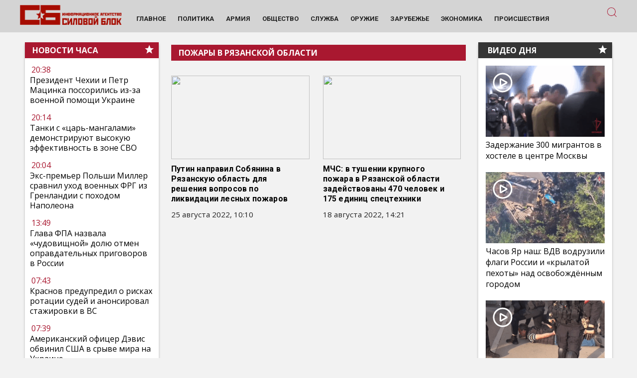

--- FILE ---
content_type: text/html; charset=UTF-8
request_url: https://www.sila-rf.ru/tag/pozhary-v-rjazanskoj-oblasti/
body_size: 38846
content:
<!DOCTYPE html><html
lang=ru-RU class="no-js no-svg"><head><link
rel=preload href="/wp-includes/js/jquery/jquery.min.js?x92344&amp;ver=3.6.0" as=script><link
rel=preload href="/wp-includes/js/jquery/jquery-migrate.min.js?x92344&amp;ver=3.3.2" as=script><meta
charset="UTF-8"><link
rel=profile href=http://gmpg.org/xfn/11><meta
name="viewport" content="width=device-width" id="viewport"><link
rel=preconnect href=https://fonts.googleapis.com><link
rel=preconnect href=https://fonts.gstatic.com crossorigin><link
rel=preload as=style href="https://fonts.googleapis.com/css2?family=Open+Sans:wght@400;700&display=swap"><link
rel=stylesheet media=print onload="this.onload=null;this.removeAttribute('media');" href="https://fonts.googleapis.com/css2?family=Open+Sans:wght@400;700&family=Roboto:wght@400;700&display=swap"><meta
name="robots" content="max-image-preview:large"><base
href=https://www.sila-rf.ru/ ><link
rel=apple-touch-icon sizes=57x57 href=/apple-icon-57x57.png?x92344><link
rel=apple-touch-icon sizes=60x60 href=/apple-icon-60x60.png?x92344><link
rel=apple-touch-icon sizes=72x72 href=/apple-icon-72x72.png?x92344><link
rel=apple-touch-icon sizes=76x76 href=/apple-icon-76x76.png?x92344><link
rel=apple-touch-icon sizes=114x114 href=/apple-icon-114x114.png?x92344><link
rel=apple-touch-icon sizes=120x120 href=/apple-icon-120x120.png?x92344><link
rel=apple-touch-icon sizes=144x144 href=/apple-icon-144x144.png?x92344><link
rel=apple-touch-icon sizes=152x152 href=/apple-icon-152x152.png?x92344><link
rel=apple-touch-icon sizes=180x180 href=/apple-icon-180x180.png?x92344><link
rel=icon type=image/png sizes=192x192  href=/android-icon-192x192.png?x92344><link
rel=icon type=image/png sizes=32x32 href=/favicon-32x32.png?x92344><link
rel=icon type=image/png sizes=96x96 href=/favicon-96x96.png?x92344><link
rel=icon type=image/png sizes=16x16 href=/favicon-16x16.png?x92344><link
rel=manifest href=/manifest.json?x92344><meta
name="msapplication-TileColor" content="#ffffff"><meta
name="msapplication-TileImage" content="/ms-icon-144x144.png"><meta
name="theme-color" content="#ffffff"><style>/*<![CDATA[*/.alignleft{float:left;margin-right:10px}.alignright{float:right;margin-left:10px}.IRPP_kangoo{display:block;transition:background-color 250ms;webkit-transition:background-color 250ms;width:100%;opacity:1;transition:opacity 250ms;webkit-transition:opacity 250ms;background-color:#eaeaea;background:#FFF;border-radius:0px;width:295px;float:right;margin-left:15px;margin-bottom:15px}.IRPP_kangoo,.IRPP_kangoo:hover,.IRPP_kangoo:visited,.IRPP_kangoo:active{border:0!important}@media (max-width: 480px) and (min-width: 320px){.IRPP_kangoo{width:100%;float:none;margin:0;margin-bottom:20px}.IRPP_kangoo .postImageUrl, .IRPP_kangoo
.imgUrl{height:272px}}}.IRPP_kangoo:active,.IRPP_kangoo:hover{opacity:1;transition:opacity 250ms;webkit-transition:opacity 250ms;background-color:#FFF}.IRPP_kangoo .postImageUrl , .IRPP_kangoo
.imgUrl{background-position:center;background-size:cover;float:left;margin:0;padding:0;height:180px;object-fit:cover}.IRPP_kangoo
.postImageUrl{width:30%}.IRPP_kangoo
.imgUrl{width:100%}.IRPP_kangoo .centered-text-area{float:right;width:70%;padding:0;margin:0}.IRPP_kangoo .centered-text{display:table;height:100px;left:0;top:0;padding:0;margin:0}.IRPP_kangoo .IRPP_kangoo-content{display:table-cell;margin:0;padding:0
10px 0 10px;position:relative;vertical-align:middle;width:100%;border-left:5px solid #c1272d;background-color:#f1f1f1}.IRPP_kangoo
.ctaText{display:none;border-bottom:0 solid #fff;font-size:13px;font-weight:bold;letter-spacing: .125em;margin:0;padding:15px;background:#D82335;color:#fff;font-weight:500;font-size:24px;line-height:28px;letter-spacing:0.03em;border-top-left-radius:5px;border-top-right-radius:5px}.IRPP_kangoo
.postTitle{color:#000;font-size:16px;font-weight:600;margin:0;padding:15px;font-weight:bold;font-size:18px;line-height:126.7%;color:#000}.IRPP_kangoo
.ctaButton{background-color:#FFF;margin-left:10px;position:absolute;right:0;top:0}.IRPP_kangoo:hover
.imgUrl{-webkit-transform:scale(1.2);-moz-transform:scale(1.2);-o-transform:scale(1.2);-ms-transform:scale(1.2);transform:scale(1.2)}.IRPP_kangoo
.imgUrl{-webkit-transition:-webkit-transform 0.4s ease-in-out;-moz-transition:-moz-transform 0.4s ease-in-out;-o-transition:-o-transform 0.4s ease-in-out;-ms-transition:-ms-transform 0.4s ease-in-out;transition:transform 0.4s ease-in-out}.IRPP_kangoo:after{content:"";display:block;clear:both}.yith-infs-loader{text-align:center;margin:10px
0 30px}.yith-infs-loader
img{max-width:100%;display:inline-block}.yith-infs-button-wrapper{text-align:center;margin-bottom:10px}.woocommerce .blockUI.blockOverlay:before{display:none}.yith-infs-animated{-webkit-animation-duration:1s;animation-duration:1s;-webkit-animation-fill-mode:both;animation-fill-mode:both}@-webkit-keyframes
zoomIn{0%{opacity:0;-webkit-transform:scale3d(.3, .3, .3);transform:scale3d(.3, .3, .3)}50%{opacity:1}}@keyframes
zoomIn{0%{opacity:0;-webkit-transform:scale3d(.3, .3, .3);-ms-transform:scale3d(.3, .3, .3);transform:scale3d(.3, .3, .3)}50%{opacity:1}}.yith-infs-zoomIn{-webkit-animation-name:zoomIn;animation-name:zoomIn}@-webkit-keyframes
bounceIn{0%,20%,40%,60%,80%,100%{-webkit-transition-timing-function:cubic-bezier(0.215, 0.610, 0.355, 1.000);transition-timing-function:cubic-bezier(0.215, 0.610, 0.355, 1.000)}0%{opacity:0;-webkit-transform:scale3d(.3, .3, .3);transform:scale3d(.3, .3, .3)}20%{-webkit-transform:scale3d(1.1, 1.1, 1.1);transform:scale3d(1.1, 1.1, 1.1)}40%{-webkit-transform:scale3d(.9, .9, .9);transform:scale3d(.9, .9, .9)}60%{opacity:1;-webkit-transform:scale3d(1.03, 1.03, 1.03);transform:scale3d(1.03, 1.03, 1.03)}80%{-webkit-transform:scale3d(.97, .97, .97);transform:scale3d(.97, .97, .97)}100%{opacity:1;-webkit-transform:scale3d(1, 1, 1);transform:scale3d(1, 1, 1)}}@keyframes
bounceIn{0%,20%,40%,60%,80%,100%{-webkit-transition-timing-function:cubic-bezier(0.215, 0.610, 0.355, 1.000);transition-timing-function:cubic-bezier(0.215, 0.610, 0.355, 1.000)}0%{opacity:0;-webkit-transform:scale3d(.3, .3, .3);-ms-transform:scale3d(.3, .3, .3);transform:scale3d(.3, .3, .3)}20%{-webkit-transform:scale3d(1.1, 1.1, 1.1);-ms-transform:scale3d(1.1, 1.1, 1.1);transform:scale3d(1.1, 1.1, 1.1)}40%{-webkit-transform:scale3d(.9, .9, .9);-ms-transform:scale3d(.9, .9, .9);transform:scale3d(.9, .9, .9)}60%{opacity:1;-webkit-transform:scale3d(1.03, 1.03, 1.03);-ms-transform:scale3d(1.03, 1.03, 1.03);transform:scale3d(1.03, 1.03, 1.03)}80%{-webkit-transform:scale3d(.97, .97, .97);-ms-transform:scale3d(.97, .97, .97);transform:scale3d(.97, .97, .97)}100%{opacity:1;-webkit-transform:scale3d(1, 1, 1);-ms-transform:scale3d(1, 1, 1);transform:scale3d(1, 1, 1)}}.yith-infs-bounceIn{-webkit-animation-name:bounceIn;animation-name:bounceIn;-webkit-animation-duration: .75s;animation-duration: .75s}@-webkit-keyframes
fadeIn{0%{opacity:0}100%{opacity:1}}@keyframes
fadeIn{0%{opacity:0}100%{opacity:1}}.yith-infs-fadeIn{-webkit-animation-name:fadeIn;animation-name:fadeIn}@-webkit-keyframes
fadeInDown{0%{opacity:0;-webkit-transform:translate3d(0, -100%, 0);transform:translate3d(0, -100%, 0)}100%{opacity:1;-webkit-transform:none;transform:none}}@keyframes
fadeInDown{0%{opacity:0;-webkit-transform:translate3d(0, -100%, 0);-ms-transform:translate3d(0, -100%, 0);transform:translate3d(0, -100%, 0)}100%{opacity:1;-webkit-transform:none;-ms-transform:none;transform:none}}.yith-infs-fadeInDown{-webkit-animation-name:fadeInDown;animation-name:fadeInDown}@-webkit-keyframes
fadeInLeft{0%{opacity:0;-webkit-transform:translate3d(-100%, 0, 0);transform:translate3d(-100%, 0, 0)}100%{opacity:1;-webkit-transform:none;transform:none}}@keyframes
fadeInLeft{0%{opacity:0;-webkit-transform:translate3d(-100%, 0, 0);-ms-transform:translate3d(-100%, 0, 0);transform:translate3d(-100%, 0, 0)}100%{opacity:1;-webkit-transform:none;-ms-transform:none;transform:none}}.yith-infs-fadeInLeft{-webkit-animation-name:fadeInLeft;animation-name:fadeInLeft}@-webkit-keyframes
fadeInRight{0%{opacity:0;-webkit-transform:translate3d(100%, 0, 0);transform:translate3d(100%, 0, 0)}100%{opacity:1;-webkit-transform:none;transform:none}}@keyframes
fadeInRight{0%{opacity:0;-webkit-transform:translate3d(100%, 0, 0);-ms-transform:translate3d(100%, 0, 0);transform:translate3d(100%, 0, 0)}100%{opacity:1;-webkit-transform:none;-ms-transform:none;transform:none}}.yith-infs-fadeInRight{-webkit-animation-name:fadeInRight;animation-name:fadeInRight}@-webkit-keyframes
fadeInUp{0%{opacity:0;-webkit-transform:translate3d(0, 100%, 0);transform:translate3d(0, 100%, 0)}100%{opacity:1;-webkit-transform:none;transform:none}}@keyframes
fadeInUp{0%{opacity:0;-webkit-transform:translate3d(0, 100%, 0);-ms-transform:translate3d(0, 100%, 0);transform:translate3d(0, 100%, 0)}100%{opacity:1;-webkit-transform:none;-ms-transform:none;transform:none}}.yith-infs-fadeInUp{-webkit-animation-name:fadeInUp;animation-name:fadeInUp}.heateorSssFacebookSvg{background:url('data:image/svg+xml;charset=utf8,%3Csvg%20xmlns%3D%22http%3A%2F%2Fwww.w3.org%2F2000%2Fsvg%22%20width%3D%22100%25%22%20height%3D%22100%25%22%20viewBox%3D%22-5%20-5%2042%2042%22%3E%3Cpath%20d%3D%22M17.78%2027.5V17.008h3.522l.527-4.09h-4.05v-2.61c0-1.182.33-1.99%202.023-1.99h2.166V4.66c-.375-.05-1.66-.16-3.155-.16-3.123%200-5.26%201.905-5.26%205.405v3.016h-3.53v4.09h3.53V27.5h4.223z%22%20fill%3D%22%23fff%22%3E%3C%2Fpath%3E%3C%2Fsvg%3E') no-repeat center center}.heateorSssVkontakteSvg{background:url('data:image/svg+xml;charset=utf8,%3Csvg%20xmlns%3D%22http%3A%2F%2Fwww.w3.org%2F2000%2Fsvg%22%20width%3D%22100%25%22%20height%3D%22100%25%22%20viewBox%3D%22-1%20-2%2034%2034%22%3E%3Cpath%20fill-rule%3D%22evenodd%22%20clip-rule%3D%22evenodd%22%20fill%3D%22%23fff%22%20d%3D%22M15.764%2022.223h1.315s.394-.044.6-.262c.184-.2.18-.574.18-.574s-.03-1.764.79-2.023c.81-.255%201.844%201.705%202.942%202.46.832.57%201.464.445%201.464.445l2.936-.04s1.538-.097.81-1.304c-.06-.1-.426-.894-2.186-2.526-1.843-1.71-1.594-1.434.624-4.39%201.353-1.804%201.893-2.902%201.724-3.374-.16-.45-1.153-.33-1.153-.33l-3.306.02s-.247-.034-.428.074c-.178.108-.293.356-.293.356s-.522%201.394-1.223%202.58c-1.47%202.5-2.06%202.633-2.3%202.476-.563-.36-.42-1.454-.42-2.23%200-2.423.365-3.435-.72-3.696-.357-.085-.623-.143-1.544-.15-1.182-.014-2.18.003-2.743.28-.378.185-.667.595-.49.62.218.027.713.13.975.49.34.46.33%201.496.33%201.496s.193%202.852-.46%203.206c-.442.245-1.056-.252-2.37-2.52-.67-1.163-1.18-2.446-1.18-2.446s-.1-.24-.273-.37c-.212-.155-.506-.204-.506-.204l-3.145.02s-.473.015-.647.22c-.154.183-.01.56-.01.56s2.46%205.757%205.245%208.657c2.553%202.66%205.454%202.485%205.454%202.485z%22%2F%3E%3C%2Fsvg%3E') no-repeat center center}.heateorSssOdnoklassnikiSvg{background:url('data:image/svg+xml;charset=utf8,%3Csvg%20xmlns%3D%22http%3A%2F%2Fwww.w3.org%2F2000%2Fsvg%22%20viewBox%3D%22-4%20-4%2040%2040%22%3E%3Cpath%20fill%3D%22%23fff%22%20d%3D%22M16%2016.16c-3.635%200-6.58-2.945-6.58-6.58C9.42%205.945%2012.364%203%2016%203s6.582%202.945%206.582%206.58c0%203.635-2.946%206.58-6.58%206.58zm0-9.817c-1.788%200-3.236%201.448-3.236%203.237%200%201.79%201.448%203.236%203.237%203.236%201.79%200%203.24-1.447%203.24-3.236%200-1.79-1.45-3.237-3.238-3.237zm7.586%2010.62c.648%201.3-.084%201.93-1.735%202.99-1.397.9-3.315%201.238-4.566%201.368l1.048%201.05%203.877%203.877c.59.59.59%201.544%200%202.134l-.178.18c-.59.59-1.544.59-2.134%200l-3.878-3.88-3.878%203.88c-.59.59-1.543.59-2.135%200l-.176-.18c-.59-.59-.59-1.543%200-2.132l3.878-3.878%201.043-1.046c-1.25-.127-3.19-.465-4.6-1.37-1.65-1.062-2.38-1.69-1.733-2.99.37-.747%201.4-1.367%202.768-.29C13.035%2018.13%2016%2018.13%2016%2018.13s2.968%200%204.818-1.456c1.37-1.077%202.4-.457%202.768.29z%22%2F%3E%3C%2Fsvg%3E') no-repeat center center}.heateorSssTelegramSvg{background:url('data:image/svg+xml;charset=utf8,%3Csvg%20xmlns%3D%22http%3A%2F%2Fwww.w3.org%2F2000%2Fsvg%22%20viewBox%3D%22-1%20-3%2036%2036%22%20width%3D%22100%25%22%20height%3D%22100%25%22%3E%3Cpath%20fill%3D%22%23fff%22%20d%3D%22M25.515%206.896L6.027%2014.41c-1.33.534-1.322%201.276-.243%201.606l5%201.56%201.72%205.66c.226.625.115.873.77.873.506%200%20.73-.235%201.012-.51l2.43-2.363%205.056%203.734c.93.514%201.602.25%201.834-.863l3.32-15.638c.338-1.363-.52-1.98-1.41-1.577z%22%2F%3E%3C%2Fsvg%3E') no-repeat center center}.heateorSssInstagramSvg{background:url('data:image/svg+xml;charset=utf8,%3Csvg%20id%3D%22Layer_1%22%20version%3D%221.1%22%20viewBox%3D%22-10%20-10%20148%20148%22%20xml%3Aspace%3D%22preserve%22%20xmlns%3D%22http%3A%2F%2Fwww.w3.org%2F2000%2Fsvg%22%20xmlns%3Axlink%3D%22http%3A%2F%2Fwww.w3.org%2F1999%2Fxlink%22%3E%3Cg%3E%3Cg%3E%3Cpath%20d%3D%22M86%2C112H42c-14.336%2C0-26-11.663-26-26V42c0-14.337%2C11.664-26%2C26-26h44c14.337%2C0%2C26%2C11.663%2C26%2C26v44%20%20%20%20C112%2C100.337%2C100.337%2C112%2C86%2C112z%20M42%2C24c-9.925%2C0-18%2C8.074-18%2C18v44c0%2C9.925%2C8.075%2C18%2C18%2C18h44c9.926%2C0%2C18-8.075%2C18-18V42%20%20%20%20c0-9.926-8.074-18-18-18H42z%22%20fill%3D%22%23fff%22%3E%3C%2Fpath%3E%3C%2Fg%3E%3Cg%3E%3Cpath%20d%3D%22M64%2C88c-13.234%2C0-24-10.767-24-24c0-13.234%2C10.766-24%2C24-24s24%2C10.766%2C24%2C24C88%2C77.233%2C77.234%2C88%2C64%2C88z%20M64%2C48c-8.822%2C0-16%2C7.178-16%2C16s7.178%2C16%2C16%2C16c8.822%2C0%2C16-7.178%2C16-16S72.822%2C48%2C64%2C48z%22%20fill%3D%22%23fff%22%3E%3C%2Fpath%3E%3C%2Fg%3E%3Cg%3E%3Ccircle%20cx%3D%2289.5%22%20cy%3D%2238.5%22%20fill%3D%22%23fff%22%20r%3D%225.5%22%3E%3C%2Fcircle%3E%3C%2Fg%3E%3C%2Fg%3E%3C%2Fsvg%3E') no-repeat center center}#heateor_sss_error{color:red;margin:7px
0}.heateor_sss_login_container{margin:2px
0}.heateor_sss_login_container img,.heateor_sss_sharing_container
img{cursor:pointer;margin:2px;border:none}.heateor_sss_login_container
img{display:none;float:left}#heateor_sss_loading_image{display:block!important;float:none}.heateor_sss_error{background-color:#FFFFE0;border:1px
solid #E6DB55;padding:5px;margin:10px}#heateor_sss_sharing_more_providers{position:fixed;top:50%;left:47%;background:#FAFAFA;width:650px;margin:-180px 0 0 -300px;z-index:10000000;text-shadow:none!important;height:308px}#heateor_sss_popup_bg{background:url(../../images/transparent_bg.png);bottom:0;display:block;left:0;position:fixed;right:0;top:0;z-index:10000}#heateor_sss_sharing_more_providers
.title{font-size:14px!important;height:auto!important;background:#58B8F8!important;border-bottom:1px solid #D7D7D7!important;color:#fff;font-weight:700;letter-spacing:inherit;line-height:34px!important;padding:0!important;text-align:center;text-transform:none;margin:0!important;text-shadow:none!important;width:100%}#heateor_sss_sharing_more_providers
*{font-family:Arial,Helvetica,sans-serif}#heateor_sss_sharing_more_providers
#heateor_sss_sharing_more_content{background:#FAFAFA;border-radius:4px;color:#555;height:auto;width:100%}#heateor_sss_sharing_more_providers
.filter{margin:0;padding:10px
0 0;position:relative;width:100%}#heateor_sss_sharing_more_providers .all-services{clear:both;height:250px;overflow:auto}#heateor_sss_sharing_more_content .all-services
ul{margin:10px!important;overflow:hidden;list-style:none;padding-left:0!important;position:static!important;width:auto!important}#heateor_sss_sharing_more_content .all-services ul
li{margin:0;background:0 0!important;float:left;width:33.3333%!important;text-align:left!important}#heateor_sss_sharing_more_providers .close-button
img{margin:0}#heateor_sss_sharing_more_providers .close-button.separated{background:0 0!important;border:none!important;box-shadow:none!important;width:auto!important;height:auto!important;z-index:1000}#heateor_sss_sharing_more_providers .close-button{height:auto!important;width:auto!important;left:auto!important;display:block!important;color:#555!important;cursor:pointer!important;font-size:29px!important;line-height:29px!important;margin:0!important;padding:0!important;position:absolute;right:-13px;top:-11px}#heateor_sss_sharing_more_providers .filter
input.search{width:94%;display:block;float:none;font-family:"open sans","helvetica neue",helvetica,arial,sans-serif;font-weight:300;height:auto;line-height:inherit;margin:0
auto;padding:5px
8px 5px 10px;border:1px
solid #ccc!important;color:#000;background:#FFF!important;font-size:16px!important;text-align:left!important}#heateor_sss_sharing_more_providers .footer-panel{background:#fff;border-top:1px solid #D7D7D7;padding:6px
0;width:100%;color:#fff}#heateor_sss_sharing_more_providers .footer-panel
p{background-color:transparent;top:0;text-align:left!important;color:#000;font-family:'helvetica neue',arial,helvetica,sans-serif;font-size:12px;line-height:1.2;margin:0!important;padding:0
6px!important;text-indent:0!important}#heateor_sss_sharing_more_providers .footer-panel
a{color:#fff;text-decoration:none;font-weight:700;text-indent:0!important}#heateor_sss_sharing_more_providers .all-services ul li
a{border-radius:3px;color:#666!important;display:block;font-size:18px;height:auto;line-height:28px;overflow:hidden;padding:8px;text-decoration:none!important;text-overflow:ellipsis;white-space:nowrap;border:none!important;text-indent:0!important;background:0 0!important;text-shadow:none}.heateor_sss_share_count{display:block;text-indent:0!important;visibility:hidden;background-color:#58B8F8!important;width:5px;height:auto;text-align:center;min-width:8px!important;padding:1px
4px!important;color:#fff!important;font-family:'Open Sans',arial,sans-serif!important;font-size:10px!important;font-weight:600!important;-webkit-border-radius:15px!important;border-radius:15px!important;-webkit-box-shadow:0 2px 2px rgba(0,0,0,.4);box-shadow:0 2px 2px rgba(0,0,0,.4);text-shadow:0 -1px 0 rgba(0,0,0,.2);line-height:14px!important;border:2px
solid #fff!important;z-index:1;margin:2px
auto!important;box-sizing:content-box!important}.heateor_sss_share_count,.heateor_sss_vertical_sharing{-webkit-box-sizing:content-box!important;-moz-box-sizing:content-box!important}ul.heateor_sss_follow_ul,ul.heateor_sss_sharing_ul{list-style:none!important;padding-left:0!important}.heateorSssXingButton{background-position:-64px 0;width:32px;height:32px;display:block}.heateorSssFacebookButton{background-position:0 0;width:32px;height:32px;display:none}.heateorSssLiveButton{background-position:-32px -96px;width:32px;height:32px;display:block}.heateorSssInstagramButton{background-position:0 -32px;width:32px;height:32px;display:block!important}.heateorSssLinkedinButton{background-position:-32px -32px;width:32px;height:32px;display:none}.heateorSssTwitterButton{background-position:0 -64px;width:32px;height:32px;display:block!important}.heateorSssVkontakteButton{background-position:-32px -64px;width:32px;height:32px;display:none}ul.heateor_sss_sharing_ul,ul.heateor_sss_follow_ul{margin:1px
0!important}#heateor_sss_sharing_popup_close
img{opacity:1!important;background:0 0!important;border:none!important;outline:0!important;box-shadow:none!important;width:auto!important;height:auto!important;top:inherit!important;right:inherit!important;left:9px!important;padding:0!important}ul.heateor_sss_follow_ul li.heateorSssSharingRound,ul.heateor_sss_sharing_ul
li.heateorSssSharingRound{background:0 0!important}.heateor_sss_square_count{display:none;text-align:center;font-weight:bolder;font-family:sans-serif;font-style:normal;font-size: .8em;visibility:hidden}ul.heateor_sss_follow_ul li,ul.heateor_sss_sharing_ul
li{float:left!important;margin:0!important;padding:0!important;list-style:none!important;border:none!important;clear:none!important}.heateorSssSharing,.heateorSssSharingButton{display:block;cursor:pointer;margin:2px}ul.heateor_sss_follow_ul li:before,ul.heateor_sss_sharing_ul li:before{content:none!important}ul.heateor_sss_follow_ul
li{width:auto}.heateor_sss_vertical_sharing{background:0 0;-webkit-box-shadow:0 1px 4px 1px rgba(0,0,0,.1);box-shadow:0 1px 4px 1px rgba(0,0,0,.1);position:fixed;overflow:visible;z-index:10000000;display:block;padding:10px;border-radius:4px;opacity:1;box-sizing:content-box!important}div.heateor_sss_horizontal_sharing li.heateor_sss_facebook_share, div.heateor_sss_horizontal_counter
li.heateor_sss_facebook_share{width:96px}li.heateor_sss_facebook_share .fb-share-button span,li.heateor_sss_facebook_like .fb-like span,li.heateor_sss_facebook_recommend .fb-like
span{vertical-align:top!important}li.heateor_sss_facebook_like .fb-like span iframe,li.heateor_sss_facebook_recommend .fb-like span
iframe{max-width:none!important;z-index:1000}.heateor_sss_counter_container
li{height:21px}.heateorSssInstagramBackground{background-color:#624E47}.heateorSssYummlyBackground{background-color:#E16120}.heateorSssBufferBackground{background-color:#000}.heateorSssDeliciousBackground{background-color:#53BEEE}.heateorSssThreemaBackground{background-color:#2A2A2A}.heateorSssFacebookBackground{background-color:#3C589A}.heateorSssDiggBackground{background-color:#006094}.heateorSssEmailBackground{background-color:#649A3F}.heateorSssFloatitBackground{background-color:#53BEEE}.heateorSssLinkedinBackground{background-color:#0077B5}.heateorSssMoreBackground{background-color:#EE8E2D}.heateorSssPinterestBackground{background-color:#CC2329}.heateorSssPrintBackground{background-color:#FD6500}.heateorSssRedditBackground{background-color:#FF5700}.heateorSssStockTwitsBackground{background-color:#40576F}.heateorSssMeWeBackground{background-color:#007da1}.heateorSssMixBackground{background-color:#ff8226}.heateorSssTumblrBackground{background-color:#29435D}.heateorSssTwitterBackground{background-color:#55acee}.heateorSssVkontakteBackground{background-color:#5E84AC}.heateorSssYahooBackground{background-color:#8F03CC}.heateorSssXingBackground{background-color:#00797D}.heateorSssInstagramBackground{background-color:#527FA4}.heateorSssWhatsappBackground{background-color:#55EB4C}.heateorSssTCBackground,.heateorSssTCBackground:hover{border-width:0!important;background-color:transparent}.heateorSssTCBackground{background-color:transparent!important;font-style:normal!important;word-wrap:normal;color:#666;line-height:1;visibility:hidden}.heateorSssSharingSvg{width:100%;height:100%}.heateorSssMeWeSvg{background:url('data:image/svg+xml;charset=utf8,%3Csvg%20xmlns%3D%22http%3A%2F%2Fwww.w3.org%2F2000%2Fsvg%22%20viewBox%3D%22-3%20-3%2038%2038%22%3E%3Cg%20fill%3D%22%23fff%22%3E%3Cpath%20d%3D%22M9.636%2010.427a1.22%201.22%200%201%201-2.44%200%201.22%201.22%200%201%201%202.44%200zM15.574%2010.431a1.22%201.22%200%200%201-2.438%200%201.22%201.22%200%201%201%202.438%200zM22.592%2010.431a1.221%201.221%200%201%201-2.443%200%201.221%201.221%200%200%201%202.443%200zM29.605%2010.431a1.221%201.221%200%201%201-2.442%200%201.221%201.221%200%200%201%202.442%200zM3.605%2013.772c0-.471.374-.859.859-.859h.18c.374%200%20.624.194.789.457l2.935%204.597%202.95-4.611c.18-.291.43-.443.774-.443h.18c.485%200%20.859.387.859.859v8.113a.843.843%200%200%201-.859.845.857.857%200%200%201-.845-.845V16.07l-2.366%203.559c-.18.276-.402.443-.72.443-.304%200-.526-.167-.706-.443l-2.354-3.53V21.9c0%20.471-.374.83-.845.83a.815.815%200%200%201-.83-.83v-8.128h-.001zM14.396%2014.055a.9.9%200%200%201-.069-.333c0-.471.402-.83.872-.83.415%200%20.735.263.845.624l2.23%206.66%202.187-6.632c.139-.402.428-.678.859-.678h.124c.428%200%20.735.278.859.678l2.187%206.632%202.23-6.675c.126-.346.415-.609.83-.609.457%200%20.845.361.845.817a.96.96%200%200%201-.083.346l-2.867%208.032c-.152.43-.471.706-.887.706h-.165c-.415%200-.721-.263-.872-.706l-2.161-6.328-2.16%206.328c-.152.443-.47.706-.887.706h-.165c-.415%200-.72-.263-.887-.706l-2.865-8.032z%22%3E%3C%2Fpath%3E%3C%2Fg%3E%3C%2Fsvg%3E') no-repeat center center}.heateorSssFacebookSvg{background:url('data:image/svg+xml;charset=utf8,%3Csvg%20xmlns%3D%22http%3A%2F%2Fwww.w3.org%2F2000%2Fsvg%22%20width%3D%22100%25%22%20height%3D%22100%25%22%20viewBox%3D%22-5%20-5%2042%2042%22%3E%3Cpath%20d%3D%22M17.78%2027.5V17.008h3.522l.527-4.09h-4.05v-2.61c0-1.182.33-1.99%202.023-1.99h2.166V4.66c-.375-.05-1.66-.16-3.155-.16-3.123%200-5.26%201.905-5.26%205.405v3.016h-3.53v4.09h3.53V27.5h4.223z%22%20fill%3D%22%23fff%22%3E%3C%2Fpath%3E%3C%2Fsvg%3E') no-repeat center center}.heateorSssTwitterSvg{background:url('data:image/svg+xml;charset=utf8,%3Csvg%20xmlns%3D%22http%3A%2F%2Fwww.w3.org%2F2000%2Fsvg%22%20width%3D%22100%25%22%20height%3D%22100%25%22%20viewBox%3D%22-4%20-4%2039%2039%22%3E%0A%3Cpath%20d%3D%22M28%208.557a9.913%209.913%200%200%201-2.828.775%204.93%204.93%200%200%200%202.166-2.725%209.738%209.738%200%200%201-3.13%201.194%204.92%204.92%200%200%200-3.593-1.55%204.924%204.924%200%200%200-4.794%206.049c-4.09-.21-7.72-2.17-10.15-5.15a4.942%204.942%200%200%200-.665%202.477c0%201.71.87%203.214%202.19%204.1a4.968%204.968%200%200%201-2.23-.616v.06c0%202.39%201.7%204.38%203.952%204.83-.414.115-.85.174-1.297.174-.318%200-.626-.03-.928-.086a4.935%204.935%200%200%200%204.6%203.42%209.893%209.893%200%200%201-6.114%202.107c-.398%200-.79-.023-1.175-.068a13.953%2013.953%200%200%200%207.55%202.213c9.056%200%2014.01-7.507%2014.01-14.013%200-.213-.005-.426-.015-.637.96-.695%201.795-1.56%202.455-2.55z%22%20fill%3D%22%23fff%22%3E%3C%2Fpath%3E%0A%3C%2Fsvg%3E') no-repeat center center}.heateorSssLinkedinSvg{background:url('data:image/svg+xml;charset=utf8,%3Csvg%20xmlns%3D%22http%3A%2F%2Fwww.w3.org%2F2000%2Fsvg%22%20width%3D%22100%25%22%20height%3D%22100%25%22%20viewBox%3D%22-2%20-2%2035%2039%22%3E%3Cpath%20d%3D%22M6.227%2012.61h4.19v13.48h-4.19V12.61zm2.095-6.7a2.43%202.43%200%200%201%200%204.86c-1.344%200-2.428-1.09-2.428-2.43s1.084-2.43%202.428-2.43m4.72%206.7h4.02v1.84h.058c.56-1.058%201.927-2.176%203.965-2.176%204.238%200%205.02%202.792%205.02%206.42v7.395h-4.183v-6.56c0-1.564-.03-3.574-2.178-3.574-2.18%200-2.514%201.7-2.514%203.46v6.668h-4.187V12.61z%22%20fill%3D%22%23fff%22%2F%3E%3C%2Fsvg%3E') no-repeat center center}.heateorSssTumblrSvg{background:url('data:image/svg+xml;charset=utf8,%3Csvg%20xmlns%3D%22http%3A%2F%2Fwww.w3.org%2F2000%2Fsvg%22%20width%3D%22100%25%22%20height%3D%22100%25%22%20viewBox%3D%22-2%20-2%2036%2036%22%3E%3Cpath%20fill%3D%22%23fff%22%20d%3D%22M20.775%2021.962c-.37.177-1.08.33-1.61.345-1.598.043-1.907-1.122-1.92-1.968v-6.217h4.007V11.1H17.26V6.02h-2.925s-.132.044-.144.15c-.17%201.556-.895%204.287-3.923%205.378v2.578h2.02v6.522c0%202.232%201.647%205.404%205.994%205.33%201.467-.025%203.096-.64%203.456-1.17l-.96-2.846z%22%2F%3E%3C%2Fsvg%3E') no-repeat center center}.heateorSssInstagramSvg{background:url('data:image/svg+xml;charset=utf8,%3Csvg%20id%3D%22Layer_1%22%20version%3D%221.1%22%20viewBox%3D%22-10%20-10%20148%20148%22%20xml%3Aspace%3D%22preserve%22%20xmlns%3D%22http%3A%2F%2Fwww.w3.org%2F2000%2Fsvg%22%20xmlns%3Axlink%3D%22http%3A%2F%2Fwww.w3.org%2F1999%2Fxlink%22%3E%3Cg%3E%3Cg%3E%3Cpath%20d%3D%22M86%2C112H42c-14.336%2C0-26-11.663-26-26V42c0-14.337%2C11.664-26%2C26-26h44c14.337%2C0%2C26%2C11.663%2C26%2C26v44%20%20%20%20C112%2C100.337%2C100.337%2C112%2C86%2C112z%20M42%2C24c-9.925%2C0-18%2C8.074-18%2C18v44c0%2C9.925%2C8.075%2C18%2C18%2C18h44c9.926%2C0%2C18-8.075%2C18-18V42%20%20%20%20c0-9.926-8.074-18-18-18H42z%22%20fill%3D%22%23fff%22%3E%3C%2Fpath%3E%3C%2Fg%3E%3Cg%3E%3Cpath%20d%3D%22M64%2C88c-13.234%2C0-24-10.767-24-24c0-13.234%2C10.766-24%2C24-24s24%2C10.766%2C24%2C24C88%2C77.233%2C77.234%2C88%2C64%2C88z%20M64%2C48c-8.822%2C0-16%2C7.178-16%2C16s7.178%2C16%2C16%2C16c8.822%2C0%2C16-7.178%2C16-16S72.822%2C48%2C64%2C48z%22%20fill%3D%22%23fff%22%3E%3C%2Fpath%3E%3C%2Fg%3E%3Cg%3E%3Ccircle%20cx%3D%2289.5%22%20cy%3D%2238.5%22%20fill%3D%22%23fff%22%20r%3D%225.5%22%3E%3C%2Fcircle%3E%3C%2Fg%3E%3C%2Fg%3E%3C%2Fsvg%3E') no-repeat center center}.heateorSssPinterestSvg{background:url('data:image/svg+xml;charset=utf8,%3Csvg%20xmlns%3D%22http%3A%2F%2Fwww.w3.org%2F2000%2Fsvg%22%20width%3D%22100%25%22%20height%3D%22100%25%22%20viewBox%3D%22-2%20-2%2035%2035%22%3E%3Cpath%20fill%3D%22%23fff%22%20d%3D%22M16.539%204.5c-6.277%200-9.442%204.5-9.442%208.253%200%202.272.86%204.293%202.705%205.046.303.125.574.005.662-.33.061-.231.205-.816.27-1.06.088-.331.053-.447-.191-.736-.532-.627-.873-1.439-.873-2.591%200-3.338%202.498-6.327%206.505-6.327%203.548%200%205.497%202.168%205.497%205.062%200%203.81-1.686%207.025-4.188%207.025-1.382%200-2.416-1.142-2.085-2.545.397-1.674%201.166-3.48%201.166-4.689%200-1.081-.581-1.983-1.782-1.983-1.413%200-2.548%201.462-2.548%203.419%200%201.247.421%202.091.421%202.091l-1.699%207.199c-.505%202.137-.076%204.755-.039%205.019.021.158.223.196.314.077.13-.17%201.813-2.247%202.384-4.324.162-.587.929-3.631.929-3.631.46.876%201.801%201.646%203.227%201.646%204.247%200%207.128-3.871%207.128-9.053.003-3.918-3.317-7.568-8.361-7.568z%22%2F%3E%3C%2Fsvg%3E') no-repeat center center}.heateorSssBehanceSvg{background:url('data:image/svg+xml;charset=utf8,%3Csvg%20xmlns%3D%22http%3A%2F%2Fwww.w3.org%2F2000%2Fsvg%22%20viewBox%3D%22-2%20-2%2036%2036%22%3E%3Cpath%20d%3D%22M3.862%208.136h5.66c1.377%200%203.19%200%204.13.566a3.705%203.705%200%200%201%201.837%203.26c0%201.66-.88%202.905-2.32%203.494v.042c1.924.397%202.97%201.838%202.97%203.76%200%202.297-1.636%204.483-4.743%204.483H3.86V8.14zm2.078%206.71h4.152c2.36%200%203.322-.856%203.322-2.493%200-2.16-1.53-2.468-3.322-2.468H5.94v4.96zm0%207.144h5.2c1.792%200%202.93-1.09%202.93-2.797%200-2.03-1.64-2.598-3.388-2.598H5.94v5.395zm22.017-1.833C27.453%2022.65%2025.663%2024%2023.127%2024c-3.607%200-5.31-2.49-5.422-5.944%200-3.386%202.23-5.878%205.31-5.878%204%200%205.225%203.74%205.116%206.47h-8.455c-.067%201.966%201.05%203.716%203.52%203.716%201.53%200%202.6-.742%202.928-2.206h1.838zm-1.793-3.15c-.088-1.77-1.42-3.19-3.256-3.19-1.946%200-3.106%201.466-3.236%203.19h6.492zM20.614%208h4.935v1.68h-4.94z%22%20fill%3D%22%23fff%22%3E%3C%2Fpath%3E%3C%2Fsvg%3E') no-repeat center center}.heateorSssFlickrSvg{background:url('data:image/svg+xml;charset=utf8,%3Csvg%20xmlns%3D%22http%3A%2F%2Fwww.w3.org%2F2000%2Fsvg%22%20viewBox%3D%22-2%20-2%2036%2036%22%3E%3Cg%20fill%3D%22%23fff%22%3E%3Ccircle%20cx%3D%2223%22%20cy%3D%2216%22%20r%3D%226%22%3E%3C%2Fcircle%3E%3Ccircle%20cx%3D%229%22%20cy%3D%2216%22%20r%3D%226%22%3E%3C%2Fcircle%3E%3C%2Fg%3E%3C%2Fsvg%3E') no-repeat center center}.heateorSssFoursquareSvg{background:url('data:image/svg+xml;charset=utf8,%3Csvg%20xmlns%3D%22http%3A%2F%2Fwww.w3.org%2F2000%2Fsvg%22%20viewBox%3D%22-4%20-4%2040%2040%22%3E%3Cpath%20fill%3D%22%23fff%22%20d%3D%22M21.516%203H7.586C5.66%203%205%204.358%205%205.383v21.995c0%201.097.65%201.407.958%201.53.31.126%201.105.206%201.676-.36l6.72-7.455c.105-.12.49-.284.552-.284h4.184c1.79%200%201.81-1.45%201.997-2.206.157-.63%201.946-9.57%202.58-12.395.523-2.32-.104-3.21-2.15-3.21zM20.2%209.682c-.07.33-.368.66-.75.693h-5.44c-.61-.034-1.108.422-1.108%201.032v.665c0%20.61.5%201.24%201.108%201.24h4.607c.43%200%20.794.276.7.737-.093.46-.573%202.82-.627%203.07-.052.254-.282.764-.716.764h-3.62c-.682%200-1.36-.008-1.816.56-.458.573-4.534%205.293-4.534%205.293V6.403c0-.438.31-.746.715-.74h11.274c.41-.006.915.41.834%201L20.2%209.68z%22%3E%3C%2Fpath%3E%3C%2Fsvg%3E') no-repeat center center}.heateorSssGithubSvg{background:url('data:image/svg+xml;charset=utf8,%3Csvg%20xmlns%3D%22http%3A%2F%2Fwww.w3.org%2F2000%2Fsvg%22%20viewBox%3D%22-2%20-2%2036%2036%22%3E%3Cpath%20fill%3D%22%23fff%22%20d%3D%22M16%203.32c-7.182%200-13%205.82-13%2013%200%205.754%203.72%2010.612%208.89%2012.335.65.114.893-.276.893-.617%200-.31-.016-1.333-.016-2.42-3.266.6-4.11-.797-4.37-1.53-.147-.373-.78-1.527-1.334-1.835-.455-.244-1.105-.845-.016-.86%201.024-.017%201.755.942%202%201.332%201.17%201.966%203.038%201.414%203.785%201.073.114-.845.455-1.414.83-1.74-2.893-.324-5.916-1.445-5.916-6.418%200-1.414.504-2.584%201.333-3.494-.13-.325-.59-1.657.13-3.445%200%200%201.085-.34%203.57%201.337%201.04-.293%202.146-.44%203.25-.44s2.21.147%203.25.44c2.49-1.69%203.58-1.337%203.58-1.337.714%201.79.26%203.12.13%203.446.828.91%201.332%202.064%201.332%203.494%200%204.99-3.04%206.094-5.93%206.42.47.405.876%201.185.876%202.404%200%201.74-.016%203.136-.016%203.575%200%20.34.244.743.894.613C25.28%2026.933%2029%2022.053%2029%2016.32c0-7.182-5.817-13-13-13z%22%3E%3C%2Fpath%3E%3C%2Fsvg%3E') no-repeat center center}.heateorSssMediumSvg{background:url('data:image/svg+xml;charset=utf8,%3Csvg%20focusable%3D%22false%22%20xmlns%3D%22http%3A%2F%2Fwww.w3.org%2F2000%2Fsvg%22%20viewBox%3D%22-2%20-2%2036%2036%22%3E%3Cpath%20d%3D%22M7.8%2011a.8.8%200%200%200-.27-.7l-2-2.42v-.41h6.23L16.57%2018l4.24-10.53h5.94v.36L25%209.47a.5.5%200%200%200-.19.48v12.1a.5.5%200%200%200%20.19.48l1.68%201.64v.36h-8.4v-.36L20%2022.49c.18-.17.18-.22.18-.49v-9.77l-4.82%2012.26h-.65L9.09%2012.23v8.22a1.09%201.09%200%200%200%20.31.94l2.25%202.74v.36h-6.4v-.36l2.26-2.74a1.09%201.09%200%200%200%20.29-.94z%22%20fill%3D%22%23fff%22%3E%3C%2Fpath%3E%3C%2Fsvg%3E') no-repeat center center}.heateorSssOdnoklassnikiSvg{background:url('data:image/svg+xml;charset=utf8,%3Csvg%20xmlns%3D%22http%3A%2F%2Fwww.w3.org%2F2000%2Fsvg%22%20viewBox%3D%22-4%20-4%2040%2040%22%3E%3Cpath%20fill%3D%22%23fff%22%20d%3D%22M16%2016.16c-3.635%200-6.58-2.945-6.58-6.58C9.42%205.945%2012.364%203%2016%203s6.582%202.945%206.582%206.58c0%203.635-2.946%206.58-6.58%206.58zm0-9.817c-1.788%200-3.236%201.448-3.236%203.237%200%201.79%201.448%203.236%203.237%203.236%201.79%200%203.24-1.447%203.24-3.236%200-1.79-1.45-3.237-3.238-3.237zm7.586%2010.62c.648%201.3-.084%201.93-1.735%202.99-1.397.9-3.315%201.238-4.566%201.368l1.048%201.05%203.877%203.877c.59.59.59%201.544%200%202.134l-.178.18c-.59.59-1.544.59-2.134%200l-3.878-3.88-3.878%203.88c-.59.59-1.543.59-2.135%200l-.176-.18c-.59-.59-.59-1.543%200-2.132l3.878-3.878%201.043-1.046c-1.25-.127-3.19-.465-4.6-1.37-1.65-1.062-2.38-1.69-1.733-2.99.37-.747%201.4-1.367%202.768-.29C13.035%2018.13%2016%2018.13%2016%2018.13s2.968%200%204.818-1.456c1.37-1.077%202.4-.457%202.768.29z%22%2F%3E%3C%2Fsvg%3E') no-repeat center center}.heateorSssSnapchatSvg{background:url('data:image/svg+xml;charset=utf8,%3Csvg%20xmlns%3D%22http%3A%2F%2Fwww.w3.org%2F2000%2Fsvg%22%20viewBox%3D%220%200%2032%2032%22%3E%3Cpath%20fill%3D%22%23fff%22%20d%3D%22M26.177%2020.978c-2.867-.473-4.157-3.414-4.21-3.54l-.01-.02c-.153-.31-.187-.57-.1-.772.164-.39.774-.583%201.177-.71.113-.037.22-.07.306-.105.715-.28%201.073-.625%201.066-1.03-.006-.312-.252-.593-.642-.732a1.168%201.168%200%200%200-.44-.084.975.975%200%200%200-.405.083c-.34.16-.65.246-.91.258a.789.789%200%200%201-.357-.087l.027-.45.005-.062c.09-1.432.203-3.215-.266-4.264C20.03%206.34%2017.073%206.1%2016.2%206.1h-.052l-.363.003c-.87%200-3.818.243-5.208%203.36-.47%201.05-.357%202.833-.268%204.264l.03.513a.83.83%200%200%201-.41.09c-.276%200-.6-.087-.97-.26a.795.795%200%200%200-.335-.067c-.43%200-.946.282-1.026.704-.06.305.077.748%201.054%201.134.087.036.193.07.305.105.403.128%201.012.322%201.18.71.084.203.05.463-.103.773l-.01.022c-.054.125-1.344%203.068-4.21%203.54a.437.437%200%200%200-.366.455.6.6%200%200%200%20.048.196c.216.504%201.123.87%202.775%201.13.055.075.113.34.148.5.036.16.07.32.12.494.05.17.18.374.514.374.133%200%20.292-.03.475-.067.275-.053.652-.127%201.124-.127.26%200%20.532.022.805.067.532.09.985.41%201.51.78.75.53%201.6%201.132%202.894%201.132.034%200%20.07%200%20.105-.005.04.002.095.004.153.004%201.29%200%202.142-.6%202.892-1.132.526-.37.978-.69%201.51-.78.274-.045.545-.068.807-.068.45%200%20.805.056%201.123.12.2.037.36.057.476.057h.024c.246%200%20.42-.13.488-.365.05-.17.086-.327.12-.49.037-.16.094-.422.15-.496%201.65-.256%202.56-.624%202.773-1.125a.568.568%200%200%200%20.047-.196.433.433%200%200%200-.363-.458z%22%3E%3C%2Fpath%3E%3C%2Fsvg%3E') no-repeat center center}.heateorSssTelegramSvg{background:url('data:image/svg+xml;charset=utf8,%3Csvg%20xmlns%3D%22http%3A%2F%2Fwww.w3.org%2F2000%2Fsvg%22%20viewBox%3D%22-1%20-3%2036%2036%22%20width%3D%22100%25%22%20height%3D%22100%25%22%3E%3Cpath%20fill%3D%22%23fff%22%20d%3D%22M25.515%206.896L6.027%2014.41c-1.33.534-1.322%201.276-.243%201.606l5%201.56%201.72%205.66c.226.625.115.873.77.873.506%200%20.73-.235%201.012-.51l2.43-2.363%205.056%203.734c.93.514%201.602.25%201.834-.863l3.32-15.638c.338-1.363-.52-1.98-1.41-1.577z%22%2F%3E%3C%2Fsvg%3E') no-repeat center center}.heateorSssVimeoSvg{background:url('data:image/svg+xml;charset=utf8,%3Csvg%20xmlns%3D%22http%3A%2F%2Fwww.w3.org%2F2000%2Fsvg%22%20viewBox%3D%22-2%20-2%2036%2036%22%3E%3Cpath%20fill%3D%22%23fff%22%20d%3D%22M26.926%2010.627c-.103%202.25-1.675%205.332-4.716%209.245C19.066%2023.957%2016.406%2026%2014.23%2026c-1.348%200-2.49-1.244-3.42-3.732l-1.867-6.844C8.25%2012.937%207.51%2011.69%206.715%2011.69c-.173%200-.778.365-1.815%201.09l-1.088-1.4a300.012%20300.012%200%200%200%203.374-3.01c1.522-1.315%202.666-2.007%203.427-2.076%201.8-.173%202.907%201.057%203.322%203.69.45%202.84.76%204.608.935%205.3.52%202.356%201.09%203.534%201.713%203.534.483%200%201.21-.764%202.18-2.294.97-1.528%201.488-2.692%201.558-3.49.14-1.32-.38-1.98-1.553-1.98-.554%200-1.125.126-1.712.378%201.137-3.722%203.308-5.53%206.513-5.426%202.378.068%203.498%201.61%203.36%204.62z%22%3E%3C%2Fpath%3E%3C%2Fsvg%3E') no-repeat center center}.heateorSssVkontakteSvg{background:url('data:image/svg+xml;charset=utf8,%3Csvg%20xmlns%3D%22http%3A%2F%2Fwww.w3.org%2F2000%2Fsvg%22%20width%3D%22100%25%22%20height%3D%22100%25%22%20viewBox%3D%22-1%20-2%2034%2034%22%3E%3Cpath%20fill-rule%3D%22evenodd%22%20clip-rule%3D%22evenodd%22%20fill%3D%22%23fff%22%20d%3D%22M15.764%2022.223h1.315s.394-.044.6-.262c.184-.2.18-.574.18-.574s-.03-1.764.79-2.023c.81-.255%201.844%201.705%202.942%202.46.832.57%201.464.445%201.464.445l2.936-.04s1.538-.097.81-1.304c-.06-.1-.426-.894-2.186-2.526-1.843-1.71-1.594-1.434.624-4.39%201.353-1.804%201.893-2.902%201.724-3.374-.16-.45-1.153-.33-1.153-.33l-3.306.02s-.247-.034-.428.074c-.178.108-.293.356-.293.356s-.522%201.394-1.223%202.58c-1.47%202.5-2.06%202.633-2.3%202.476-.563-.36-.42-1.454-.42-2.23%200-2.423.365-3.435-.72-3.696-.357-.085-.623-.143-1.544-.15-1.182-.014-2.18.003-2.743.28-.378.185-.667.595-.49.62.218.027.713.13.975.49.34.46.33%201.496.33%201.496s.193%202.852-.46%203.206c-.442.245-1.056-.252-2.37-2.52-.67-1.163-1.18-2.446-1.18-2.446s-.1-.24-.273-.37c-.212-.155-.506-.204-.506-.204l-3.145.02s-.473.015-.647.22c-.154.183-.01.56-.01.56s2.46%205.757%205.245%208.657c2.553%202.66%205.454%202.485%205.454%202.485z%22%2F%3E%3C%2Fsvg%3E') no-repeat center center}.heateorSssRSSSvg{background:url('data:image/svg+xml;charset=utf8,%3Csvg%20xmlns%3D%22http%3A%2F%2Fwww.w3.org%2F2000%2Fsvg%22%20viewBox%3D%22-4%20-4%2040%2040%22%3E%3Cg%20fill%3D%22%23fff%22%3E%3Cellipse%20cx%3D%227.952%22%20cy%3D%2224.056%22%20rx%3D%222.952%22%20ry%3D%222.944%22%3E%3C%2Fellipse%3E%3Cpath%20d%3D%22M5.153%2016.625c2.73%200%205.295%201.064%207.22%202.996a10.2%2010.2%200%200%201%202.996%207.255h4.2c0-7.962-6.47-14.44-14.42-14.44v4.193zm.007-7.432c9.724%200%2017.636%207.932%2017.636%2017.682H27C27%2014.812%2017.203%205%205.16%205v4.193z%22%3E%3C%2Fpath%3E%3C%2Fg%3E%3C%2Fsvg%3E') no-repeat center center}.heateorSssXingSvg{background:url('data:image/svg+xml;charset=utf8,%3Csvg%20xmlns%3D%22http%3A%2F%2Fwww.w3.org%2F2000%2Fsvg%22%20width%3D%22100%25%22%20height%3D%22100%25%22%20viewBox%3D%22-6%20-6%2042%2042%22%3E%0A%3Cpath%20d%3D%22M%206%209%20h%205%20l%204%204%20l%20-5%207%20h%20-5%20l%205%20-7%20z%20m%2015%20-4%20h%205%20l%20-9%2013%20l%204%208%20h%20-5%20l%20-4%20-8%20z%22%20fill%3D%22%23fff%22%3E%3C%2Fpath%3E%0A%3C%2Fsvg%3E') no-repeat center center}.heateorSssYoutubeSvg{background:url('data:image/svg+xml;charset=utf8,%3Csvg%20xmlns%3D%22http%3A%2F%2Fwww.w3.org%2F2000%2Fsvg%22%20viewBox%3D%220%200%2032%2032%22%3E%3Cpath%20fill%3D%22%23fff%22%20d%3D%22M26.78%2011.6s-.215-1.515-.875-2.183c-.837-.876-1.774-.88-2.204-.932-3.075-.222-7.693-.222-7.693-.222h-.01s-4.618%200-7.697.222c-.43.05-1.368.056-2.205.932-.66.668-.874%202.184-.874%202.184S5%2013.386%205%2015.166v1.67c0%201.78.22%203.56.22%203.56s.215%201.516.874%202.184c.837.875%201.936.85%202.426.94%201.76.17%207.48.22%207.48.22s4.623-.007%207.7-.23c.43-.05%201.37-.056%202.205-.932.66-.668.875-2.184.875-2.184s.22-1.78.22-3.56v-1.67c0-1.78-.22-3.56-.22-3.56zm-13.052%207.254v-6.18l5.944%203.1-5.944%203.08z%22%3E%3C%2Fpath%3E%3C%2Fsvg%3E') no-repeat center center}.heateorSssSharing{float:left;border:none}.heateorSssSharingArrow{height:16px;width:16px;cursor:pointer;margin-top:10px}.heateorSssPushIn{background:url(data:image/svg+xml;charset=utf8,%3Csvg%20xmlns%3D%22http%3A%2F%2Fwww.w3.org%2F2000%2Fsvg%22%20width%3D%22100%25%22%20height%3D%22100%25%22%20viewBox%3D%220%200%2030%2030%22%3E%0A%3Cpath%20d%3D%22M%207%206%20q%202%206%2010%206%20v%20-6%20l%206%209%20l%20-6%209%20v%20-6%20q%20-10%202%20-10%20-12%22%20stroke-width%3D%221%22%20stroke%3D%22%23000%22%20fill%3D%22%23000%22%20stroke-linecap%3D%22round%22%3E%3C%2Fpath%3E%3C%2Fsvg%3E) left no-repeat}.heateorSssPullOut{background:url(data:image/svg+xml;charset=utf8,%3Csvg%20xmlns%3D%22http%3A%2F%2Fwww.w3.org%2F2000%2Fsvg%22%20width%3D%22100%25%22%20height%3D%22100%25%22%20viewBox%3D%220%200%2030%2030%22%3E%0A%3Cpath%20d%3D%22M%2023%206%20q%20-2%206%20-10%206%20v%20-6%20l%20-6%209%20l%206%209%20v%20-6%20q%2010%202%2010%20-12%22%20stroke-width%3D%221%22%20stroke%3D%22%23000%22%20fill%3D%22%23000%22%20stroke-linecap%3D%22round%22%3E%3C%2Fpath%3E%3C%2Fsvg%3E) left no-repeat}.heateorSssCommentingTabs
li{padding-left:0!important;float:left;margin:0
1em 0 0!important;list-style:none;color:#aaa;display:block;cursor:pointer;font-size:.85em}div.heateorSssTotalShareCount{word-wrap:normal!important;font-weight:bolder;font-family:sans-serif;padding:0;margin:0;text-align:center}div.heateorSssTotalShareText{word-wrap:normal!important;margin:0;padding:0;text-align:center}div.heateor_sss_horizontal_sharing
li{width:auto}.heateorSssAIMBackground{background-color:#10ff00}.heateorSssAmazonWishListBackground{background-color:#ffe000}.heateorSssAOLMailBackground{background-color:#2A2A2A}.heateorSssAppnetBackground{background-color:#5D5D5D}.heateorSssBaiduBackground{background-color:#2319DC}.heateorSssBalatarinBackground{background-color:#fff}.heateorSssBibSonomyBackground{background-color:#000}.heateorSssBittyBrowserBackground{background-color:#EFEFEF}.heateorSssBlinklistBackground{background-color:#3D3C3B}.heateorSssBloggerPostBackground{background-color:#FDA352}.heateorSssBlogMarksBackground{background-color:#535353}.heateorSssBookmarksfrBackground{background-color:#E8EAD4}.heateorSssBoxnetBackground{background-color:#1A74B0}.heateorSssBuddyMarksBackground{background-color:#ffd400}.heateorSssCare2NewsBackground{background-color:#6EB43F}.heateorSssCiteULikeBackground{background-color:#2781CD}.heateorSssCommentBackground{background-color:#444}.heateorSssCopyLinkBackground{background-color:#FFC112}.heateorSssDiaryRuBackground{background-color:#E8D8C6}.heateorSssDiasporaBackground{background-color:#2E3436}.heateorSssDiHITTBackground{background-color:#FF6300}.heateorSssDiasporaBackground{background-color:#0166FF}.heateorSssDiigoBackground{background-color:#4A8BCA}.heateorSssDoubanBackground{background-color:#497700}.heateorSssDraugiemBackground{background-color:#ffad66}.heateorSssDZoneBackground{background-color:#fff088}.heateorSssEvernoteBackground{background-color:#8BE056}.heateorSssFacebookMessengerBackground{background-color:#0084FF}.heateorSssFarkBackground{background-color:#555}.heateorSssFintelBackground{background-color:#087515}.heateorSssFlipboardBackground{background-color:#C00}.heateorSssFolkdBackground{background-color:#0F70B2}.heateorSssGoogleClassroomBackground{background-color:#FFC112}.heateorSssGoogleBookmarksBackground{background-color:#CB0909}.heateorSssGoogleGmailBackground{background-color:#E5E5E5}.heateorSssHackerNewsBackground{background-color:#F60}.heateorSssHatenaBackground{background-color:#00A6DB}.heateorSssInstapaperBackground{background-color:#EDEDED}.heateorSssJamespotBackground{background-color:#FF9E2C}.heateorSssKakaoBackground{background-color:#FCB700}.heateorSssKikBackground{background-color:#2A2A2A}.heateorSssKindleItBackground{background-color:#2A2A2A}.heateorSssKnownBackground{background-color:#fff101}.heateorSssLineBackground{background-color:#00C300}.heateorSssLiveJournalBackground{background-color:#EDEDED}.heateorSssMailRuBackground{background-color:#356FAC}.heateorSssMendeleyBackground{background-color:#A70805}.heateorSssMeneameBackground{background-color:#FF7D12}.heateorSssMixiBackground{background-color:#EDEDED}.heateorSssMySpaceBackground{background-color:#2A2A2A}.heateorSssNetlogBackground{background-color:#2A2A2A}.heateorSssNetvouzBackground{background-color:#c0ff00}.heateorSssNewsVineBackground{background-color:#055D00}.heateorSssNUjijBackground{background-color:#D40000}.heateorSssOdnoklassnikiBackground{background-color:#F2720C}.heateorSssOknotizieBackground{background-color:#fdff88}.heateorSssOutlookcomBackground{background-color:#0072C6}.heateorSssPapalyBackground{background-color:#3AC0F6}.heateorSssPinboardBackground{background-color:#1341DE}.heateorSssPlurkBackground{background-color:#CF682F}.heateorSssPocketBackground{background-color:#f0f0f0}.heateorSssPolyvoreBackground{background-color:#2A2A2A}.heateorSssPrintFriendlyBackground{background-color:#61D1D5}.heateorSssProtopageBookmarksBackground{background-color:#413FFF}.heateorSssPushaBackground{background-color:#0072B8}.heateorSssQzoneBackground{background-color:#2B82D9}.heateorSssRefindBackground{background-color:#1492ef}.heateorSssRediffMyPageBackground{background-color:#D20000}.heateorSssRenrenBackground{background-color:#005EAC}.heateorSssSegnaloBackground{background-color:#fdff88}.heateorSssSinaWeiboBackground{background-color:#ff0}.heateorSssSiteJotBackground{background-color:#ffc800}.heateorSssSkypeBackground{background-color:#00AFF0}.heateorSssSMSBackground{background-color:#6ebe45}.heateorSssSlashdotBackground{background-color:#004242}.heateorSssStumpediaBackground{background-color:#EDEDED}.heateorSssSvejoBackground{background-color:#fa7aa3}.heateorSssSymbalooFeedsBackground{background-color:#6DA8F7}.heateorSssTelegramBackground{background-color:#3DA5f1}.heateorSssTrelloBackground{background-color:#1189CE}.heateorSssTuentiBackground{background-color:#0075C9}.heateorSssTwiddlaBackground{background-color:#EDEDED}.heateorSssTypePadPostBackground{background-color:#2A2A2A}.heateorSssViadeoBackground{background-color:#2A2A2A}.heateorSssViberBackground{background-color:#8B628F}.heateorSssWaneloBackground{background-color:#fff}.heateorSssWebnewsBackground{background-color:#CC2512}.heateorSssWordPressBackground{background-color:#464646}.heateorSssWykopBackground{background-color:#367DA9}.heateorSssYahooMailBackground{background-color:#400090}.heateorSssYahooMessengerBackground{background-color:#400090}.heateorSssYoolinkBackground{background-color:#A2C538}.heateorSssYouMobBackground{background-color:#3B599D}.heateorSssBehanceBackground{background-color:#053eff}.heateorSssFlickrBackground{background-color:#ff0084}.heateorSssFoursquareBackground{background-color:#f94877}.heateorSssGithubBackground{background-color:#2a2a2a}.heateorSssMediumBackground{background-color:#2a2a2a}.heateorSssSnapchatBackground{background-color:#ffe900}.heateorSssVimeoBackground{background-color:#1ab7ea}.heateorSssYoutubeBackground{background-color:#f00}.heateorSssRSSBackground{background-color:#e3702d}.heateorSssGentleReaderBackground{background-color:#46aecf}i.heateorSssWhatsappBackground a,i.heateorSssLineBackground a,i.heateorSssViberBackground
a{display:inline!important}div.heateor_sss_horizontal_sharing
li.heateor_sss_facebook_like{width:91px}div.heateor_sss_horizontal_sharing
li.heateor_sss_facebook_recommend{width:145px}div.heateor_sss_horizontal_sharing
li.heateor_sss_twitter_tweet{width:95px}div.heateor_sss_horizontal_sharing li.heateor_sss_linkedin_share
span{vertical-align:text-top!important}.heateor_sss_sharing_container
a{padding:0!important;box-shadow:none!important;border:none!important}.heateorSssClear{clear:both}div.course_instructor_widget
.heateor_sss_vertical_sharing{display:none!important}@media screen and (max-width:783px){#heateor_sss_sharing_more_providers{width:80%;left:60%;margin-left:-50%;text-shadow:none!important}#heateor_sss_sharing_more_providers .filter
input.search{border:1px
solid #ccc;width:92%}}@media screen and (max-width:475px){#heateor_sss_sharing_more_content .all-services ul
li{width:100%!important}}.mobonly{display:none !important}@media all and (max-width: 720px){.mobonly{display:inline-block !important}.subheader
.search{position:inherit !important;top:inherit !important}.subheader .ss-search-form .ss-search-form__input
input{border-color:inherit !important;color:inherit !important;background-color:inherit !important;border:none !important}}
/*! normalize.css v3.0.2 | MIT License | git.io/normalize */
html{font-family:sans-serif;-ms-text-size-adjust:100%;-webkit-text-size-adjust:100%}.osntv-sidebar{display:inherit !important}a .fa-video{color:#c1272d}.firstForm{background:#f1f1f1;padding:15px}.actualForm{display:grid;grid-template-columns:1fr 1fr;grid-gap:15px}.actualForm
input{max-width:80%}.fullSizeField{grid-column:span 2}.mejs-video, .mejs-video
video{max-height:300px}#menu-item-4633{display:none}.superdate{margin-bottom:5px;display:block}.block1 .column-1 > * h3
a{max-width:560px;display:block}.sharebox{background-color:#F6F6F6;padding:15px
0 }.shares{display:grid;grid-template-columns:1fr 1fr 1fr 1fr 1fr 1fr;padding:15px
0;justify-items:center}.shares
i{font-size:18px}.shares a>div{color:#FFF;background:#BE1D2C;padding:5px;font-size:12px;width:130px}.yandexnews{font-size:12px}.yandexnews,.sharetext{width:500px;margin:0
auto;text-align:center}.yandexnews mark,.sharetext{color:#FB061B}.sharetext{font-weight:bold}.fi{font-size:1.2rem;padding:5px}body{margin:0}article,aside,details,figcaption,figure,footer,header,hgroup,main,menu,nav,section,summary{display:block}audio,canvas,progress,video{display:inline-block;vertical-align:baseline}audio:not([controls]){display:none;height:0}[hidden],template{display:none}a{background-color:transparent}a:active,a:hover{outline:0}abbr[title]{border-bottom:1px dotted}b,strong,.page-title{font-weight:600 !important}dfn{font-style:italic}h1{font-size:2em;margin:0.67em 0}mark{background:#ff0;color:#000}small{font-size:80%}sub,sup{font-size:75%;line-height:0;position:relative;vertical-align:baseline}sup{top:-0.5em}sub{bottom:-0.25em}img{border:0}svg:not(:root){overflow:hidden}figure{margin:1em
38px}hr{-moz-box-sizing:content-box;box-sizing:content-box;height:0}pre{overflow:auto}code,kbd,pre,samp{font-family:monospace,monospace;font-size:1em}button,input,optgroup,select,textarea{color:inherit;font:inherit;margin:0}button{overflow:visible}button,select{text-transform:none}button,
html input[type="button"],input[type="reset"],input[type="submit"]{-webkit-appearance:button;cursor:pointer}button[disabled],
html input[disabled]{cursor:default}button::-moz-focus-inner,input::-moz-focus-inner{border:0;padding:0}input{line-height:normal}input[type="checkbox"],input[type="radio"]{box-sizing:border-box;padding:0}input[type="number"]::-webkit-inner-spin-button,input[type="number"]::-webkit-outer-spin-button{height:auto}input[type="search"]{-webkit-appearance:textfield;-moz-box-sizing:content-box;-webkit-box-sizing:content-box;box-sizing:content-box}input[type="search"]::-webkit-search-cancel-button,input[type="search"]::-webkit-search-decoration{-webkit-appearance:none}fieldset{border:1px
solid #c0c0c0;margin:0
2px;padding:0.35em 0.625em 0.75em}legend{border:0;padding:0}textarea{overflow:auto}optgroup{font-weight:bold}table{border-collapse:collapse;border-spacing:0}td,th{padding:0}.column,.columns{width:100%;float:left;box-sizing:border-box}@media (min-width: 768px){.column,.columns{margin-left:4%}.column:first-child,.columns:first-child{margin-left:0}.one.column,.one.columns{width:4.66666666667%}.two.columns{width:13.3333333333%}.three.columns{width:22%}.four.columns{width:30.6666666667%}.five.columns{width:39.3333333333%}.six.columns{width:48%}.seven.columns{width:56.6666666667%}.eight.columns{width:65.3333333333%}.nine.columns{width:74.0%}.ten.columns{width:82.6666666667%}.eleven.columns{width:91.3333333333%}.twelve.columns{width:100%;margin-left:0}.one-third.column{width:30.6666666667%}.two-thirds.column{width:65.3333333333%}.one-half.column{width:48%}.offset-by-one.column,.offset-by-one.columns{margin-left:8.66666666667%}.offset-by-two.column,.offset-by-two.columns{margin-left:17.3333333333%}.offset-by-three.column,.offset-by-three.columns{margin-left:26%}.offset-by-four.column,.offset-by-four.columns{margin-left:34.6666666667%}.offset-by-five.column,.offset-by-five.columns{margin-left:43.3333333333%}.offset-by-six.column,.offset-by-six.columns{margin-left:52%}.offset-by-seven.column,.offset-by-seven.columns{margin-left:60.6666666667%}.offset-by-eight.column,.offset-by-eight.columns{margin-left:69.3333333333%}.offset-by-nine.column,.offset-by-nine.columns{margin-left:78.0%}.offset-by-ten.column,.offset-by-ten.columns{margin-left:86.6666666667%}.offset-by-eleven.column,.offset-by-eleven.columns{margin-left:95.3333333333%}.offset-by-one-third.column,.offset-by-one-third.columns{margin-left:34.6666666667%}.offset-by-two-thirds.column,.offset-by-two-thirds.columns{margin-left:69.3333333333%}.offset-by-one-half.column,.offset-by-one-half.columns{margin-left:52%}}body{font-family:'Open Sans',sans-serif;color:#222}a{color:#1EAEDB}a:hover{color:#a91830 !important}.news-bar-header:hover{color:#fff!important}.category-news-block a:hover{color:#85C4FF}.button,button,input[type="submit"],input[type="reset"],input[type="button"]{display:inline-block;height:38px;padding:0
30px;color:#555;text-align:center;font-size:11px;font-weight:600;line-height:38px;letter-spacing: .1rem;text-transform:uppercase;text-decoration:none;white-space:nowrap;background-color:transparent;border-radius:4px;border:1px
solid #bbb;cursor:pointer;box-sizing:border-box}.button:hover,button:hover,input[type="submit"]:hover,input[type="reset"]:hover,input[type="button"]:hover,.button:focus,button:focus,input[type="submit"]:focus,input[type="reset"]:focus,input[type="button"]:focus{color:#333;border-color:#888;outline:0}.button.button-primary,button.button-primary,input[type="submit"].button-primary,input[type="reset"].button-primary,input[type="button"].button-primary{color:#FFF;background-color:#33C3F0;border-color:#33C3F0}.button.button-primary:hover,button.button-primary:hover,input[type="submit"].button-primary:hover,input[type="reset"].button-primary:hover,input[type="button"].button-primary:hover,.button.button-primary:focus,button.button-primary:focus,input[type="submit"].button-primary:focus,input[type="reset"].button-primary:focus,input[type="button"].button-primary:focus{color:#FFF;background-color:#1EAEDB;border-color:#1EAEDB}input[type="email"],input[type="number"],input[type="search"],input[type="text"],input[type="tel"],input[type="url"],input[type="password"],textarea,select{height:38px;padding:6px
10px;background-color:#fff;border:1px
solid #D1D1D1;box-shadow:none;box-sizing:border-box}input[type="email"],input[type="number"],input[type="search"],input[type="text"],input[type="tel"],input[type="url"],input[type="password"],textarea{-webkit-appearance:none;-moz-appearance:none;appearance:none}textarea{min-height:65px;padding-top:6px;padding-bottom:6px}input[type="email"]:focus,input[type="number"]:focus,input[type="search"]:focus,input[type="text"]:focus,input[type="tel"]:focus,input[type="url"]:focus,input[type="password"]:focus,textarea:focus,select:focus{border:1px
solid #33C3F0;outline:0}label,legend{display:block;margin-bottom: .5rem;font-weight:600}fieldset{padding:0;border-width:0}input[type="checkbox"],input[type="radio"]{display:inline}label>.label-body{display:inline-block;margin-left: .5rem;font-weight:normal}ul{list-style:circle inside}ol{list-style:decimal inside}ol,ul{padding-left:0;margin-top:0}ul ul,
ul ol,
ol ol,
ol
ul{margin:1.5rem 0 1.5rem 3rem;font-size:90%}li{margin-bottom:12px}#menu-mobile-menu
li{margin-bottom:7px !important}code{padding: .2rem .5rem;margin:0
.2rem;font-size:90%;white-space:nowrap;background:#F1F1F1;border:1px
solid #E1E1E1;border-radius:4px}pre>code{display:block;padding:1rem 1.5rem;white-space:pre}th,td{padding:12px
15px;text-align:left;border-bottom:1px solid #E1E1E1}th:first-child,td:first-child{padding-left:0}th:last-child,td:last-child{padding-right:0}button,.button{margin-bottom:1rem}input,textarea,select,fieldset{margin-bottom:1.5rem}pre,
blockquote,
dl,
figure,
table,
p,
ul,
ol,{margin-bottom:2.5rem}.u-full-width{width:100%;box-sizing:border-box}.u-max-full-width{max-width:100%;box-sizing:border-box}.u-pull-right{float:right}.u-pull-left{float:left}hr{margin-top:3rem;margin-bottom:3.5rem;border-width:0;border-top:1px solid #E1E1E1}.container:after,.row:after,.u-cf{content:"";display:table;clear:both}@media (min-width: 400px){}@media (min-width: 550px){}@media (min-width: 750px){}@media (min-width: 1000px){}@media (min-width: 1200px){}body{color:#222}html,.root{font-size:17px;line-height:130%}@media (max-width: 768px){html,.root{font-size:18px}}@media (max-width: 480px){html,.root{font-size:20px}}body,.article{font-size:1em;line-height:1.30769231em}h1,.h1{font-size:3.5em;font-size:45px;line-height:1.23636364em;margin-top:0.30909091em;margin-bottom:0.61818182em}@media (max-width: 768px){h1,.h1{font-size:30px}}h2,.h2{font-size:2.61538462em;line-height:1em;margin-top:0.5em;margin-bottom:0.5em}h3,.h3{font-size:1.61538462em;line-height:1.2em;margin-top:0.80952381em;margin-bottom:0.5em}h4,.h4{font-size:1em;line-height:1.30769231em;margin-top:1.30769231em;margin-bottom: .5em}h5,.h5{font-size:1em;line-height:1.30769231em;margin-top:1.30769231em;margin-bottom:0em}p,ul,ol,pre,table,blockquote{margin-top:0em;margin-bottom:1.30769231em}ul ul, ol ol, ul ol, ol
ul{margin-top:0em;margin-bottom:0em}hr,.hr{border:1px
solid;margin:-1px 0}a,b,i,strong,em,small,code{line-height:0}sub,sup{line-height:0;position:relative;vertical-align:baseline}sup{top:-0.5em}sub{bottom:-0.25em}h1,h3{font-weight:bold}a{color:#000;text-decoration:none}a:hover{text-decoration:underline;color:#1653AD}blockquote{text-align:center;overflow:hidden;margin:0;padding:15px
50px;color:#c1272d;font-size:150%;line-height:130%;font-weight:bold;font-style:italic;border-top:1px solid #666;border-bottom:1px solid #666;margin-bottom:1em}@media all and (max-width: 979px){blockquote{border:none;padding:12px;text-align:left}}html{min-width:480px}.container{position:relative;box-sizing:border-box;width:100%;margin:0
auto;padding:0px
20px 0px 20px !important}@media all and (max-width: 979px){.mobdown{margin-top:0px}.content{padding:0px
!important}.section-header{margin:0
-20px 1em}}@media all and (min-width: 768px){.container{max-width:1240px}.flex-container{display:-webkit-flex;display:-moz-flex;display:-ms-flex;display:-o-flex;display:flex;flex-wrap:wrap}.flex-content{flex:1;padding:0
15px 30px 0}.flex-sidebar{flex:0 0 calc(25% - 11px);margin-bottom:40px}}.menu.normal{font-weight:normal;text-transform:uppercase;text-decoration:none;font-weight:600;min-height:25px;display:inline-block;vertical-align:middle}.menu.normal .menu-main-container{text-align:center;margin-bottom:25px}.menu.normal
ul{margin:0;padding:0;list-style-type:none}.menu.normal
a{color:#222}.menu.normal
li{font-weight:700;font-size:13px;display:inline-block;padding:0
10px 0 10px;font-family:Roboto,'Open Sans',sans-serif}.menu.normal li.active a, .menu.normal li.current-menu-item
a{color:#a91830;border-bottom:2px solid #a91830;padding-bottom:3px}.menu.normal li a:hover{color:#a91830;border-bottom:2px solid #a91830;text-decoration:none}@media all and (max-width: 979px){.menu.normal{display:none}}footer
ul{padding-top:15px;font-weight:normal;text-transform:uppercase;margin:0;padding:0;list-style-type:none}footer ul
li{display:inline-block;padding:0
33px 0 0;font-weight:normal}footer ul li
a{color:#fff;text-decoration:none}footer ul li.active a, footer ul li.current-menu-item
a{color:#85C4FF;border:none;padding-bottom:5px}.responsive
ul{padding-top:15px;font-weight:normal;text-transform:uppercase;margin:0;padding:0;list-style-type:none}.responsive ul
a{color:#fff;line-height:100%;display:block;padding:11px
15px 0;height:40px;text-decoration:none}.responsive ul a:hover{background:#971e23}.responsive ul
li{font-weight:normal;display:block;background:#c1272d;margin:0
0 2px;line-height:100%;padding:0}.responsive ul li.active, .responsive ul li.current-menu-item{font-weight:600}.responsive ul li.active a, .responsive ul li.current-menu-item
a{color:#fff}@media all and (min-width: 800px){.responsive
ul{display:none}}#hamburgerMenu{padding-top:15px;font-weight:normal;text-transform:uppercase}#hamburgerMenu
ul{margin:0;padding:0;list-style-type:none}#hamburgerMenu
li{display:inline-block;padding:0
33px 0 0;font-weight:normal;display:block;border-bottom:1px solid #fff;margin-bottom:0;padding:0}#hamburgerMenu li
a{display:block;text-decoration:none;padding:20px;color:#fff}#hamburgerMenu li a:hover{background:#fff;color:#000 !important}.featured{margin-bottom:1em}@media all and (min-width: 768px){.featured .section-header{display:none}}.featured
.inner{position:relative}.featured
a{display:block}.featured
img{width:100%;height:auto}.featured
.rubr{position:absolute;margin-top:-35px;display:block;background:#a91830;padding:5px
10px;text-transform:uppercase;font-size:16px;height:25px;line-height:100%;font-weight:600;text-shadow:none}.featured .rubr
a{color:#fff;line-height:100%}.featured
h3{position:absolute;margin:0;left:0;bottom:0;width:100%;padding:15px;text-shadow:0 0 7px black;color:#fff;font-size:15px;line-height:120%}@media all and (max-width: 767px){.featured
h3{width:50%;background:transparent}}.recent{list-style-type:none}.recent
strong{font-weight:600}.videos
ul{list-style-type:none}.videos ul
h3{line-height:100%;font-weight:600;font-size:16px}.videos ul li
img{width:100%;height:auto}.videos ul
.img{display:block;position:relative}.videos ul .img:after{content:'';position:absolute;left:50%;top:50%;display:block;background:url(assets/images/play.png) no-repeat center;width:50px;height:50px;-webkit-background-size:50px;background-size:50px;margin-left:-25px;margin-top:-25px;opacity: .5}.videos ul .img:hover:after{opacity:1}.burger{float:right;width:22px;height:31px;color:#a91830 !important;margin-top:5px}.search
input{text-align:left}.search
form{margin:0}header .search
*{text-align:right}.search-result+.search-result{border-top:1px solid #ccc !important}header{margin-bottom:10px;min-height:35px;background-color:#d4d4d4}@media (max-width: 979px){header{margin-bottom:20px}}header .header-top{background:#fff;padding:10px
0 0 91px;height:37px;color:#c1272d}@media all and (max-width: 767px){header .header-top{-ms-background-position-x:0;background-position-x:0}}header .header-top
span{font-family:'Open Sans Condensed',sans-serif;font-size:14px;text-transform:uppercase;letter-spacing:5px;font-weight:bold}header .header-top
.search{position:absolute;top:5px;right:40px}header .header-top .search
input{border-color:#c1272d;color:#c1272d;background-color:#c1272d;background-image:url(/wp-content/themes/mosregion/assets/zoom-dark.png?2)}header .header-top .search input::-webkit-input-placeholder{color:#c1272d}header .header-top .search input::-moz-placeholder{color:#c1272d}header .header-top .search input:-ms-input-placeholder{color:#c1272d}header .header-top .search input:-moz-placeholder{color:#c1272d}header .header-top .search input:focus{border-color:#c1272d}header .header-bottom-short{display:table}header .header-bottom-short>*{display:table-cell;text-align:left;vertical-align:middle}@media all and (max-width: 767px){header .header-bottom-short{padding-left:0}}@media all and (min-width: 980px){header .header-bottom-short{height:69px;background:#c1272d}header .header-bottom-short
.logo{margin-top:12px;color:#fff;text-transform:uppercase;text-decoration:none;font-size:14px;letter-spacing:5px}header .header-bottom-short .logo
a{padding:0px
0;color:#fff;font-weight:bold;display:inline-block;height:40px;-webkit-background-size:contain;background-size:contain;padding-left:0px;-webkit-background-size:40px;background-size:40px}header .header-bottom-short .logo a
span{font-weight:bold}}@media all and (max-width: 979px){header .header-bottom-short{height:79px}header .header-bottom-short
.logo{background:#c1272d}header .header-bottom-short .logo
a{font-size:22px;font-weight:bold;line-height:30px;display:inline-block;width:330px;height:56px;padding:0
0 0 70px;text-align:left;text-indent:0;letter-spacing:9px;text-transform:uppercase;color:#fff;background-position:left center;-webkit-background-size:56px;background-size:56px}header .header-bottom-short .logo a:hover{text-decoration:none}header .header-bottom-short .logo a
span{display:inline}header .header-bottom-short .logo
span{display:none}header .header-bottom-short .inf, header .header-bottom-short
.search{}}header .header-bottom-full{display:table}header .header-bottom-full>*{display:table-cell;text-align:left}@media all and (max-width: 767px){header .header-bottom-full{padding-left:0}}@media all and (min-width: 980px){header .header-bottom-full{height:22px}header .header-bottom-full .logo span:nth-child(2){display:none}}@media all and (max-width: 979px){header .header-bottom-full{height:40px}header .header-bottom-full
.logo{}header .header-bottom-full .logo
a{font-size:22px;font-weight:bold;line-height:30px;display:inline-block;width:330px;height:56px;padding:0
0 0 70px;text-align:left;text-indent:0;letter-spacing:9px;text-transform:uppercase;color:#fff;background-position:left center;-webkit-background-size:56px;background-size:56px}header .header-bottom-full .logo a:hover{text-decoration:none}header .header-bottom-full .logo a
span{display:inline}header .header-bottom-full .logo
span{display:none}header .header-bottom-full .logo span:nth-child(1){display:none}header .header-bottom-full .inf, header .header-bottom-full
.search{display:none}}@media all and (min-width: 980px){header .header-bottom-full{}}header .header-bottom-full .logo
.inf{font-family:'Open Sans Condensed',sans-serif;font-size:23px;letter-spacing:11px}@media all and (min-width: 980px){header .header-bottom-full .logo
a{color:#fff;text-transform:uppercase}}@media all and (max-width: 979px){header .header-bottom-full
.logo{}header .header-bottom-full .logo
a{font-size:22px;font-weight:bold;line-height:30px;display:inline-block;padding:0
0 0 70px;text-align:left;text-indent:0;letter-spacing:9px;text-transform:uppercase;color:#fff;background-position:left center;-webkit-background-size:56px;background-size:56px}header .header-bottom-full .logo a:hover{text-decoration:none}header .header-bottom-full .logo a
span{display:inline}header .header-bottom-full .logo
span{display:none}}header a:hover{color:#fff}.widgets{color:#fff;position:relative;min-width:460px;width:100%;display:table}.widgets>*{display:table-cell;text-align:left}.widgets>*:nth-child(n+2){position:relative}.widgets>*:nth-child(n+2):before{content:' ';position:absolute;left:0;top:7px;bottom:7px}.widgets
.inner{position:relative}@media all and (max-width: 979px){.widgets{display:none !important}}.widgets
.time{text-align:right;padding-right:10px;color:#fff !important;padding-top:0px;display:inline-block;font-size:13.3px}.widgets .time
span{font-weight:bold;text-transform:uppercase}.rates{font-size:9px;line-height:120%;text-transform:uppercase;color:rgba(255, 255, 255, 0.7);width:240px;height:42px;vertical-align:top;padding-top:13px}.rates
b{font-size:20px;display:block;float:left}.rates
span{display:inline-block;text-align:right}.rates span:nth-child(1){width:57px;margin-right:4px}.rates span:nth-child(2){width:78px;margin-right:10px}.rates span:nth-child(3){width:77px}.subheader{position:relative;margin-left:0px;width:100%;display:table}.subheader
.logo{height:29px;display:inline-block}.subheader
.search{position:absolute;right:0;top:25px;padding:5px}.subheader>*{display:table-cell;text-align:left;vertical-align:middle}@media all and (min-width: 980px){.subheader{display:none !important}}@media all and (max-width: 979px){}}@media all and (max-width: 899px){.subheader{margin-bottom:20px}}.subheader
span{font-size:28px;font-weight:bold;letter-spacing:10px;color:#c1272d;line-height:100%;text-transform:uppercase}.ss-result__badge{display:none}.search-results .ss-search-form .ss-search-form__input
input{color:#111}.ss-search-form .ss-search-form__input
input{margin:0;width:30px;line-height:100%;height:30px;color:#111;transition:all .4s;border-color:#fff;background:no-repeat 100% 50%;background-image:url(https://www.sila-rf.ru/wp-content/uploads/2022/02/search-1.png);-webkit-background-size:21px;background-size:20px;padding-right:25px;font-family:'Open Sans';text-align:left;border:none}.ss-search-form .ss-search-form__input input:focus{width:170px;border-color:#111}.ss-search-form .ss-search-form__input input::-webkit-input-placeholder{color:#111}.ss-search-form .ss-search-form__input input::-moz-placeholder{color:#111}.ss-search-form .ss-search-form__input input:-ms-input-placeholder{color:#111}.ss-search-form .ss-search-form__input input:-moz-placeholder{color:#111}.subheader .ss-search-form .ss-search-form__input
input{border-color:#111;color:#111 !important;background-color:#111}.subheader .ss-search-form .ss-search-form__input input::-webkit-input-placeholder{color:#111}.subheader .ss-search-form .ss-search-form__input input::-moz-placeholder{color:#111}.subheader .ss-search-form .ss-search-form__input input:-ms-input-placeholder{color:#111}.subheader .ss-search-form .ss-search-form__input input:-moz-placeholder{color:#111}.subheader .ss-search-form .ss-search-form__input input:focus{border-color:#111}.ss-search-form .ss-search-form__submit{display:none}footer a, footer a:hover{color:#a91830}footer{background:#E5E5E5 !important;position:relative;padding:0;font-family:Roboto,'Open Sans',sans-serif}footer
.container{padding-top:26px;height:100%;position:relative}footer
.menu{margin-bottom:10px;padding-top:5px;font-size:14px;font-family:Roboto,'Open Sans',sans-serif}footer ul
li{font-weight:600 !important;padding:0
25px 0 0 !important}.footer-box1{display:inline-block;width:30%;float:left;padding-right:10px}.footer-box2{display:inline-block;width:67%}@media (max-width: 979px){footer nav, footer
.menu{display:block !important}}@media (max-width: 791px){.footer-box1,.footer-box2{width:100%;float:none}}footer .menu
a{color:#000}footer .menu a:hover{color:#444}footer .menu
li{margin-right:0px}footer .menu li.active
a{color:#fff}footer
img{margin-left:-6px}@media all and (max-width: 979px){footer{padding:0px
20px}footer
.container{padding-top:0px}footer .container:before{width:60px;height:60px;left:20px}footer nav, footer
.menu{padding-top:35px;padding-bottom:5px;display:block}footer
img{margin-left:24px;margin-top:18px}}.slide{margin-bottom:1em}.slide
img{width:100%;height:auto !important;max-width:100%}.slide
p{font-weight:bold;font-size:16px;line-height:130%}.slide:after{display:block;clear:both;content:' '}@media all and (min-width: 980px){.slide
img.img{float:left;width:100%;margin-right:15px;max-height:310px;object-fit:cover;min-width:500px}}.show-more{display:block;margin:0
auto}@media (min-width: 980px){.show-more{width:32%;padding:20px;text-transform:uppercase;border:1px
solid #ccc;text-decoration:none;color:#888;text-align:center;margin-bottom:20px}.show-more.phone-only{display:none}}@media (max-width: 979px){.show-more{width:37px;height:37px;background:url("assets/images/scroll.png") no-repeat center;text-indent:100%;white-space:nowrap;margin-bottom:25px;overflow:hidden}}.scroll{display:block;height:40px;margin-bottom:20px;background:url(assets/images/scroll.png) no-repeat center}@media all and (min-width: 600px){.scroll{display:none}}.news-theme
h3{font-weight:bold;font-size:18px;margin:0;padding:0;line-height:110%}.news-theme h3
a{color:#222;text-decoration:none}.news-theme
.meta{margin-bottom:10px}.partners{vertical-align:middle}.partners
span{display:inline-block;text-transform:uppercase;color:#aaa;font-size:15px}.partners
img{vertical-align:-webkit-baseline-middle}@media all and (max-width: 900px){.partners{display:none}}.section-header{clear:both;position:relative;font-size:25px;font-weight:100;line-height:50px;height:40px;margin-top:2px;margin-bottom:15px;text-indent:15px;letter-spacing:1px;text-transform:uppercase;color:#fff;overflow:hidden}.section-header
strong{font-weight:600 !important;font-size:16px;color:#444;font-family:'Roboto';letter-spacing:2px}main .section-header
strong{color:#c1272d}.section-header.homepage-header{padding-top:12px}@media all and (max-width: 980px){.section-header.homepage-header{padding-top:8px;display:none}}.section-header.homepage-header
strong{font-weight:600;margin-right:10px;display:block;float:left;line-height:100%;border-right:1px solid #fff;padding-right:15px;color:#fff;background-color:#c1272d;padding:12px
17px 17px 17px;margin-top:-12px;padding-left:5px}.section-header.homepage-header
.marque{width:100
position: absolute;text-transform:none}.section-header.homepage-header
.marque{background:#333;margin-top:-24px;padding-top:16px;margin-left:128px}@media all and (max-width: 979px){.section-header{line-height:42px;height:42px}}.rubrica{display:-webkit-flex;display:-moz-flex;display:-ms-flex;display:-o-flex;display:flex;flex-wrap:wrap;margin:0
-7.5px}.rubrica
a{line-height:inherit}.rubrica>*{position:relative;overflow:hidden}@media all and (min-width: 980px){.rubrica>*{flex:0 0 33.3333333333%;padding:0
7.5px 15px}.rubrica > *
.inner{border:1px
solid #ccc;height:100%;padding-bottom:30px}.rubrica > *
.image{width:100%;padding-top:58%;-webkit-background-size:cover;background-size:cover}.rubrica > *
.intro{padding:0
10px;overflow:hidden;line-height:1.2em;max-height:6em}.rubrica > *
h3{padding:10px;line-height:100%;margin-bottom:0;margin-top:0;color:#222;font-weight:bold;font-size:16px}.rubrica>*:nth-child(1),.rubrica>*:nth-child(2){flex-basis:50%}}@media all and (max-width: 979px) and (min-width: 780px){.rubrica>*:nth-child(1),.rubrica>*:nth-child(2){flex-basis:50%;padding:0
5px 15px}.rubrica > *:nth-child(1) .inner, .rubrica > *:nth-child(2) .inner{border:1px
solid #ccc;height:100%;padding-bottom:30px}.rubrica > *:nth-child(1) .image, .rubrica > *:nth-child(2) .image{width:100%;padding-top:58%;-webkit-background-size:cover;background-size:cover}.rubrica > *:nth-child(1) .intro, .rubrica > *:nth-child(2) .intro{padding:0
10px;overflow:hidden;line-height:1.2em;max-height:6em}.rubrica > *:nth-child(1) h3, .rubrica > *:nth-child(2) h3{padding:10px;line-height:100%;margin-bottom:0;margin-top:0;color:#222;font-weight:bold;font-size:16px}.rubrica>*:nth-child(n+3){flex-basis:100%;margin-bottom:15px}.rubrica > *:nth-child(n+3):last-child
.inner{border:none}.rubrica > *:nth-child(n+3) .inner{border:none;border-bottom:1px solid #313131 !important}.rubrica > *:nth-child(n+3):last-child
.inner{border:none !important}.rubrica > *:nth-child(n+3) .image{float:left;width:50%;padding-top:29%;margin-right:1em;position:relative;-webkit-background-size:cover;background-size:cover}}@media all and (max-width: 979px) and (min-width: 780px) and (max-width: 600px){.rubrica > *:nth-child(n+3) .image{}}@media all and (max-width: 979px) and (min-width: 780px){.rubrica > *:nth-child(n+3) h3{line-height:100%;font-size:16px;padding-top:0;margin-top:0}.rubrica > *:nth-child(n+3) .intro{clear:both;padding:10px
0}.rubrica > *:nth-child(n+3) .image{width:30%;padding-top:17.4%}}@media all and (max-width: 779px){.rubrica>*{flex-basis:100%;margin-bottom:15px}.rubrica > *:last-child
.inner{border:none}.rubrica > *
.inner{border:none;border-bottom:1px solid #313131 !important}.rubrica > *:last-child
.inner{border:none !important}.rubrica > *
.image{float:left;width:50%;padding-top:29%;margin-right:1em;position:relative;-webkit-background-size:cover;background-size:cover}}@media all and (max-width: 779px) and (max-width: 600px){.rubrica > *
.image{}}@media all and (max-width: 779px){.rubrica > *
h3{line-height:100%;font-size:16px;padding-top:0;margin-top:0}.rubrica > *
.intro{clear:both;padding:10px
0}}.block1,.block2,.block3{margin-bottom:15px;clear:both}@media all and (min-width: 900px){.block1{display:-webkit-flex;display:-moz-flex;display:-ms-flex;display:-o-flex;display:flex;flex-wrap:wrap;margin:10px
0px}.block1>*{flex:1;padding:0px
0px}}.block1 .column-1{flex:0 0 50%}.block1 .column-1>*{position:relative}.block1 .column-1 > *
.rubr{position:absolute;margin-top:-35px;display:block;background:#a91830;color:#fff !important;padding:5px
10px;text-transform:uppercase;font-size:12px;line-height:100%;font-weight:600;margin-left:-10px;margin-left:-20px !important;padding-left:20px}.block1 .column-1 > *
.image{height:100%}.block1 .column-1 > * .image::after{display:block;position:relative;margin-top:-100px;height:100px;width:100%;content:''}.block1 .column-1 > * .image>*{width:100%;padding-top:78%;-webkit-background-size:cover;background-size:cover}.block1 .column-1 > *
h3{position:absolute;z-index:1;left:20px;bottom:20px;margin:0;padding:0;line-height:110%}.block1 .column-1 > * h3
a{color:white}.block1 .column-1 > * .rubr a, .block1 .column-1 > * .rubr a:hover{color:#fff !important}.block1 .column-1 > *
.intro{display:none}.block1 .column-2{flex:1}@media all and (max-width: 766px){.block1 .column-2{padding:5px
0px}}@media (max-width: 800px){.rubr-links{padding:4px;color:#fff !important}}.block1 .flex-vert{height:100%}@media all and (min-width: 900px){.block1 .flex-vert{display:-webkit-flex;display:-moz-flex;display:-ms-flex;display:-o-flex;display:flex;flex-wrap:wrap;height:100%;flex-direction:column}}.block1 .flex-vert>*{position:relative}.block1 .flex-vert>*:first-child{}.block1 .flex-vert>*:last-child{padding-top:15px}@media all and (min-width: 900px){.block1 .flex-vert>*{flex:1}.block1 .flex-vert > *
.inner{position:relative;height:100%}.block1 .flex-vert > *
.rubr{position:absolute;margin-top:-35px;display:block;background:#a91830;color:#fff;padding:5px
10px;text-transform:uppercase;font-size:12px;line-height:100%;font-weight:600}.block1 .flex-vert > *
.image{height:100%;position:relative}.block1 .flex-vert > * .image::after{display:block;position:relative;background-image:linear-gradient(to bottom, transparent 0%, rgba(0, 0, 0, 0.7) 70%);margin-top:-100px;height:100px;width:100%;content:''}.block1 .flex-vert > * .image>*{width:100%;height:100%;-webkit-background-size:cover;background-size:cover}.block1 .flex-vert > *
h3{position:absolute;z-index:900;left:0px;bottom:0px;margin:0;padding:0
10px 10px;line-height:110%;font-size:15px}.block1 .flex-vert > * h3
a{color:white}.block1 .flex-vert > *
.intro{display:none}}@media all and (max-width: 899px){.block1 .flex-vert>*{padding-top:10px;padding-bottom:10px;clear:both}.block1 .flex-vert>*:after{content:' ';display:block;clear:both}.block1 .flex-vert > *
.image{float:left;width:33%;margin-right:15px;position:relative}.block1 .flex-vert > * .image>*{width:100%;-webkit-background-size:cover;background-size:cover;background-color:#eee;padding-top:58%}.block1 .flex-vert > *
.rubr{font-size:16px;line-height:100%;font-weight:600;padding:10px;padding-top:0px;text-transform:uppercase}.block1 .flex-vert > * .rubr
a{display:block;color:#fff;padding:5px
10px;text-transform:uppercase;font-size:12px;line-height:100%;font-weight:600}.block1 .flex-vert > *
h3{margin-top:0;line-height:110%;font-size:16px}}@media all and (min-width: 980px){.block3{display:-webkit-flex;display:-moz-flex;display:-ms-flex;display:-o-flex;display:flex;flex-wrap:wrap;margin:0
-7.5px}.block3>*{padding:0
7.5px;overflow:hidden;margin-bottom:15px;flex:0 0 33.3333333333%}.block3 > *
.rubr{font-size:12px;line-height:100%;font-weight:600;padding:10px;text-transform:uppercase}.block3 > * .rubr
a{color:#ed7a7e}.block3 > *
.image{position:relative}.block3 > * .image>*{width:100%;padding-top:58%;background-color:#eee;-webkit-background-size:cover;background-size:cover;position:relative}.block3 > *
.inner{border:1px
solid #ccc;height:100%}.block3 > *
h3{padding:0
10px 10px;margin-top:0;line-height:110%;font-size:16px;clear:both}}@media all and (max-width: 979px){.block3>*{border-top:1px solid #ccc;padding-top:10px;padding-bottom:10px;clear:both}.block3>*:after{content:' ';display:block;clear:both}.block3 > *
.image{float:left;width:33%;margin-right:15px;position:relative}.block3 > * .image>*{width:100%;-webkit-background-size:cover;background-size:cover;background-color:#eee;padding-top:58%}.block3 > *
.rubr{font-size:16px;line-height:100%;font-weight:600;padding:10px;text-transform:uppercase}.block3 > * .rubr
a{color:#c1272d}.block3 > *
h3{margin-top:0;line-height:110%;font-size:16px}}.block2{display:-webkit-flex;display:-moz-flex;display:-ms-flex;display:-o-flex;display:flex;flex-wrap:wrap}.block2>*{width:100%}.block2 > *
.image{float:left;margin-right:15px;width:20%;position:relative}.block2 > * .image>*{width:100%;padding-top:100%;-webkit-background-size:cover;background-size:cover;background-color:#ccc}.block2 > *
.rubr{display:block;padding:5px
10px;text-transform:uppercase;font-size:12px;height:25px;line-height:100%;font-weight:600}.block2 > * .rubr
a{color:#ed7a7e}.block2 > *
.inner{border-top:1px solid #ccc;height:100%;padding-top:15px}.block2 > *
h3{margin:0;font-size:16px;line-height:110%}@media all and (min-width: 800px){.block2{margin:0
-7.5px 0}.block2>*{position:relative;flex:0 0 50%;padding:0
7.5px 0px}}@media all and (max-width: 799px){.block2{}}.block4{}@media all and (min-width: 980px){.block4{display:-webkit-flex;display:-moz-flex;display:-ms-flex;display:-o-flex;display:flex;flex-wrap:wrap;margin:0
-7.5px}.block4 .column-1,
.block4 .column-2{display:-webkit-flex;display:-moz-flex;display:-ms-flex;display:-o-flex;display:flex;flex-wrap:wrap;flex:1;flex-direction:column}.block4 .column-1>*{flex:1;margin-bottom:15px}.block4 .column-1>*:last-child{margin-bottom:0}.block4 .column-2>*:nth-child(-n+6){margin-bottom:5px;flex:0 0 80px}.block4 .column-2>*:last-child{flex:1}.block4>*{flex:auto;padding:7.5px}.block4>*:first-child{flex:0 0 66.6666666667%}.block4>*:last-child{flex:0 0 33.3333333333%}.block4 > *
.inner{height:100%}}@media all and (min-width: 980px){.block4{}.block4 .column-1 > *
*{margin:0}.block4 .column-1 > *
.inner{padding:0
10px 10px;border:1px
solid #ccc;border-top:none}.block4 .column-1 > *
h3{max-height:3.3em;line-height:1.1em;margin-bottom: .5em;text-overflow:ellipsis;overflow:hidden}.block4 .column-1 > * h3
a{color:#c1272d}.block4 .column-1 > *
.intro{display:block;font-weight:bold;font-size:16px;max-height:3.6em;line-height:1.2em;overflow:hidden;text-overflow:ellipsis}.block4 .column-2>*{}.block4 .column-2>*:nth-child(-n+6){overflow:hidden;border:1px
solid #ccc;border-top:none}.block4 .column-2 > *:nth-child(-n+6) .image{float:left;width:80px;position:relative;margin-right:10px}.block4 .column-2 > *:nth-child(-n+6) .image>*{width:100%;padding-top:100%;-webkit-background-size:cover;background-size:cover;background-color:#ccc}.block4 .column-2 > *:nth-child(-n+6) h3{font-size:13px;line-height:120%;margin:0
10px 0;max-height:76px;overflow:hidden}}@media all and (max-width: 979px){.block4{}.block4 .column-1 > * .inner,
.block4 .column-2 > *
.inner{border-top:1px solid #c1272d}.block4 .column-1 > * .image,
.block4 .column-1 > * .intro,
.block4 .column-2 > * .image,
.block4 .column-2 > *
.intro{display:none}.block4 .column-1 > * h3,
.block4 .column-2 > *
h3{font-size:16px;line-height:120%;padding:0}}.addtoany_content{clear:both;margin:16px
0}.addtoany_header{margin:0
0 16px}.addtoany_list{display:inline;line-height:16px}.addtoany_list a, .widget .addtoany_list
a{border:0;box-shadow:none;display:inline-block;font-size:16px;padding:0
4px;vertical-align:middle}.addtoany_list a
img{border:0;display:inline-block;opacity:1;overflow:hidden;vertical-align:baseline}.addtoany_list a
span{display:inline-block;float:none}.addtoany_list.a2a_kit_size_32
a{font-size:32px}.addtoany_list.a2a_kit_size_32 a>span{height:32px;line-height:32px;width:32px}.addtoany_list a>span{border-radius:4px;display:inline-block;opacity:1}.addtoany_list a
.a2a_count{position:relative;vertical-align:top}.addtoany_list a:hover, .widget .addtoany_list a:hover{border:0;box-shadow:none}.addtoany_list a:hover img, .addtoany_list a:hover
span{opacity: .7}.addtoany_list a.addtoany_special_service:hover img, .addtoany_list a.addtoany_special_service:hover
span{opacity:1}.addtoany_special_service{display:inline-block;vertical-align:middle}.addtoany_special_service a, .addtoany_special_service div, .addtoany_special_service div.fb_iframe_widget, .addtoany_special_service iframe, .addtoany_special_service
span{margin:0;vertical-align:baseline !important}.addtoany_special_service
iframe{display:inline;max-width:none}a.addtoany_share.addtoany_no_icon
span.a2a_img_text{display:none}a.addtoany_share
img{border:0;width:auto;height:auto}@media all and (max-width: 979px){.str_wrap{display:none}}.str_wrap{margin-top:8px;display:inline-block;font-family:Roboto,'Open Sans Condensed',sans-serif;font-style:italic;font-weight:400;font-size:16px !important;position:absolute;overflow:hidden;width:100%;font-size:22px;line-height:16px;color:#fff;position:relative;-moz-user-select:none;-khtml-user-select:none;user-select:none;white-space:nowrap}.str_move{white-space:nowrap;position:absolute;top:0;left:0;cursor:move}.str_move_clone{display:inline-block;vertical-align:top;position:absolute;left:100%;top:0}.str_vertical
.str_move_clone{left:0;top:100%}.str_down
.str_move_clone{left:0;bottom:100%}.str_vertical .str_move,
.str_down
.str_move{white-space:normal;width:100%}.str_static .str_move,
.no_drag .str_move,
.noStop
.str_move{cursor:inherit}.str_wrap
img{max-width:none !important}.str_wrap{white-space:nowrap}.str_wrap
p{display:inline-block;margin-right:250px}.str_wrap p
a{color:#fff}#hamburgerMenu{font-size:20px;background:#a91830;position:fixed;left:0;top:0;width:100%;height:100%;z-index:99999;padding:20px;padding-top:50px;transition:all .2s;-ms-transform:translate(-100%, 0);-webkit-transform:translate(-100%, 0);transform:translate(-100%, 0)}#hamburgerMenu
.close{position:absolute;display:block;right:10px;width:20px;height:20px;top:10px;color:#222;font-size:20px;text-transform:uppercase;background:url(https://www.mosregion.info/wp-content/uploads/2021/11/close.png);-webkit-background-size:cover;background-size:cover}@media all and (min-width: 980px){#hamburgerMenu{display:none !important}}#hamburgerMenu.visible{-ms-transform:translate(0, 0);-webkit-transform:translate(0, 0);transform:translate(0, 0)}.share-buttons
a{text-align:center;width:48px;background:#ccc;height:48px;display:inline-block;border-radius:3px;font-size:24px;line-height:48px;color:#fff;opacity:0.75;transition:opacity 0.15s linear}.share-buttons a:hover{opacity:1}.share-buttons
i{position:relative;top:50%;transform:translateY(-50%)}.share-buttons.share-transparent{margin-left:-7px}.share-buttons.share-transparent
a{background:transparent;width:40px;height:40px;font-size:22px;line-height:40px;margin:2px
4px 0 0;opacity: .4}.share-buttons.share-transparent a:hover{opacity:1}.share-buttons.share-gray
a{width:28px;height:28px;font-size:15.4px;line-height:28px;border-radius:3px;background:#888;opacity:1;margin:2px}.share-buttons.share-gray a:hover{opacity: .5}.share-buttons.share-black
a{width:24px;height:24px;font-size:13.2px;line-height:24px;border-radius:3px;background:#000;opacity:1;margin:2px}.share-buttons.share-black a:hover{opacity: .5}.share-buttons.share-round
a{border-radius:50%}.share-buttons.share-colour
a{width:28px;height:28px;font-size:15.4px;line-height:28px;margin:2px;opacity:1}.share-buttons.share-colour
a.facebook{background:#3b5998}.share-buttons.share-colour
a.twitter{background:#1da1f2}.share-buttons.share-colour
a.vk{background:#45668e}.share-buttons.share-colour
a.odnoklassniki{background:#ed812b}.share-buttons.share-colour
a.instagram{background:#833ab4}.share-buttons.share-colour
a.youtube{background:#f00}.share-buttons.share-colour
a.whatsapp{background:#25d366}.share-buttons.share-colour
a.telegram{background:#08c}*{box-sizing:border-box}*:focus{outline:none}a{line-height:inherit}.page-id-homepage{min-width:1260px}.page-id-homepage
.container{}.page-id-homepage{min-width:1220px}.noselect{-webkit-touch-callout:none;-webkit-user-select:none;-khtml-user-select:none;-moz-user-select:none;-ms-user-select:none;user-select:none}@media all and (min-width: 980px){.phone-only{display:none}}.iframe{position:relative;padding-top:58%;background:#222}.iframe
iframe{position:absolute;top:0;width:100%;height:100%;border:none}.ellip{display:block;height:100%}.ellip-line{display:inline-block;text-overflow:ellipsis;white-space:nowrap;word-wrap:normal;max-width:100%}.ellip,.ellip-line{position:relative;overflow:hidden}.block2 > *
.inner{padding-bottom:15px;min-height:119px}.killswitch{font-weight:bold}.killswitch,.mytab{display:table}.killswitch
p{font-size:18px !important}.override{display:grid;grid-column:2;grid-template-columns:2fr 1fr}.override .column-1, .override .column-2{display:inline-grid}@media (max-width: 640px){.override{grid-column:1;grid-template-columns:1fr}}.metas{float:left;margin-right:5px;margin-bottom:15px;padding:5px
10px;background:#f3f3f3;text-transform:uppercase}main{max-width:896px}main p
a{color:#a91830 !important}.alignright{float:right}main.slide
figure{margin:0
!important;width:100% !important;max-width:881px}main.slide figure
img{max-width:881px;width:100%;height:100% !important}main
figcaption{display:block;font-size:10px}.basic-yop-poll-container>.basic-inner{padding:0
!important}.basic-vote-button{text-decoration:none;padding:15px
!important}a.basic-vote-button{padding:15px
!important}.bootstrap-yop a:hover{text-decoration:none}.bootstrap-yop .progress-bar{background-color:#c1272d !important}.basic-answer .basic-text{padding:0
!important}.bootstrap-yop .progress, .bootstrap-yop .progress-bar{border-radius:0 !important}.basic-yop-poll-container input[type=radio]{margin-right:5px}.container .content>div>p>img{max-width:881px}.gallery{margin:auto}.gallery-item{float:left;margin-top:10px !important;text-align:center;padding:5px
!important}.gallery
img{border:2px
solid #cfcfcf}.gallery-caption{margin-left:0}.basic-yop-poll-container{padding:12px
!important}@media only screen and (max-width: 767px){main{overflow:hidden}iframe{max-width:440px}iframe.instagram-media{max-width:440px;max-height:550px !important}}.metas:first-of-type{clear:both}@media (max-width: 767px){.ynnews{display:none}.container .content>div>p>img{max-width:440px}main>*{padding:0
0px}main>.section-header{padding:inherit}.container{padding:inherit}.section-header{margin:inherit}}.container .content>div>p>img{height:100%}main figure
img{max-width:896px !important}main
figure{margin-left:0 !important}.maxup,.size-full{width:100%;height:100%}figure{max-width:100% !important}header .header-top .search
input{background-size:contain}.burger{background-size:cover}@media (min-width: 963px){.burger{display:none}}@media only screen
and (min-device-width: 375px)
and (max-device-width: 812px)
and (-webkit-min-device-pixel-ratio: 3){.ynnews{display:none}header{background:#2F3743;margin-bottom:0px;top:0;left:0;width:100%;z-index:1000}.home>div.container{margin-top:25px}}}@media (min-width: 481px) and (max-width: 767px){.ynnews{display:none}header{background:#2F3743;margin-bottom:0px;top:0;left:0;width:100%;z-index:1000}.home>div.container{margin-top:25px}}@media only screen
and (min-device-width: 375px)
and (max-device-width: 667px)
and (-webkit-min-device-pixel-ratio: 2){margin-top:10px;.ynnews{display:none}}@media (min-width: 320px) and (max-width: 480px){main{margin-top:5px}header{background:#d4d4d4;margin-bottom:10px;top:0;left:0;width:100%;z-index:1000}.burger{margin-top:8px}.postContent
h2{background:#a91830 !important;padding-right:10px !important}.postContent{margin-top:15px}.home>div.container{margin-top:5px}}main figure
img{border-radius:5px}blockquote{height:auto;border-color:white;background:#f1f1f1;border-radius:5px;display:grid;grid-template-columns:1fr 15fr;color:black;font-style:normal}blockquote:before{width:50px;height:60px;content:" ";background-image:url("https://www.sila-rf.ru/wp-content/uploads/2023/11/quote.png");background-repeat:no-repeat;margin-top:25px}blockquote
p{text-align:left;margin-left:15px;margin-top:17px}.metas{background:#f1f1f1;box-shadow:0px 4px 4px rgba(0, 0, 0, 0.25);border-radius:5px;font-size:15px;line-height:116.7%;padding:10px
15px;margin-right:15px}.sharebox{display:none}@media (max-width: 480px) and (min-width: 320px){main{margin-top:0px;padding:0;margin:0px
0px !important}}.superdate{font-weight:normal;line-height:146.7%;color:#808080 !important}.heateor_sss_vertical_sharing .heateorSssSharing, .heateor_sss_floating_follow_icons_container
.heateorSssSharing{border-radius:5px;margin-bottom:10px !important}.socialicons
ul{list-style:none}iframe{width:100%}.heateor_sss_sharing_ul{width:40px}.heateor_sss_horizontal_sharing{position:absolute;margin-top:-2px}aside .section-header,main>.section-header{}.gridFace>img{border-radius:150px}.oneFace{box-shadow:0 4px 4px rgba(0,0,0,.25);border-radius:5px}.gridName{font-family:Roboto;font-style:normal;font-weight:bold;font-size:14px;line-height:146.7%;text-align:center;color:#4F4F4F}.minimi{display:none}.oneFace{display:block !important;text-align:center}#wc-comment-header{box-shadow:none !important;border-radius:0 !important;color:#000 !important;background:#fff !important;border-top:1px solid #c1272d;border-bottom:1px solid #c1272d;text-align:center;text-transform:none !important}.metas::before{content:'#';color:#1653AD}.postContent>h2::before{}.metas{background:#f1f1f1;box-shadow:none !important}#wc-comment-header .wpdiscuz-comment-count{float:right;margin-right:0;margin-left:-55px}#wc-comment-header .wpdiscuz-comment-count .wpd-cc-value{background:inherit !important;color:#fff !important;position:relative !important;font-size:15px !important;top:-8px !important;left:-51px !important;display:inline-block !important;padding:inherit !important;min-width:inherit !important;letter-spacing:0px !important;text-align:center}.fagg{color:#F00 !important;font-size:32px}.superGrid{background:#fff !important}.gridText
strong{}.blockquote2{height:auto;color:#fff;background:#D82335;display:block;font-style:normal}.blockquote2
p{font-size:20px;font-weight:bold;text-transform:uppercase;border-bottom:2px solid;margin:0;padding:5px}.blockquote3{font-size:20px;font-weight:bold;text-transform:uppercase;color:#D82335}.blockquote3::before{content:' ';margin-right:15px;font-size:70px;width:50px;height:57px;background-image:url(/wp-content/uploads/2020/05/Group-2x.png);background-size:cover}.blockquote3
p{display:grid}.blockquote3::before{content:'<<';margin-right:15px}@media (max-width: 480px) and (min-width: 320px){.superdate{margin-top:10px}.ynnews{display:none}.heateor_sss_sharing_ul{width:100%}.heateor_sss_horizontal_sharing{position:inherit}.slide{height:300px !important}.subscribe-line{margin-bottom:30px}}@supports (-webkit-touch-callout: none){main{margin:14px
5px!important}.tags{grid-template-columns:1fr !important}.tags
figure{width:inherit !important}.tags figure
img{height:240px !important}.superdate{margin-top:10px}.mobdown{margin-top:0px !important}}.block1 .image>div{}.footback{}.footlock{width:6%;float:left}blockquote
p{font-size:1.5rem;line-height:1.5rem}@media (max-width: 480px) and (min-width: 320px){.tags{grid-template-columns:1fr !important}.tags
figure{width:inherit !important}.tags figure
img{height:240px !important}main figure
img{max-width:432px!important;height:auto}.footlock{clear:left}blockquote
p{font-size:1rem;line-height:1.4rem}}.rubr2
a{color:#c1272d}#yandex_rtb_R-A-467211-2>yatag>yatag>yatag,#yandex_rtb_R-A-467211-13>yatag>yatag>yatag{margin:0
auto}.basic-text{width:208px !important}.tags{display:grid;grid-template-columns:1fr 1fr 1fr;grid-gap:1em}.gallery-item{margin-right:28px!important}.section-header{}.superGridP11{display:grid;grid-template-columns:20% 1fr;grid-column-gap:15px;padding:15px;margin-right:15px;float:left;width:609px;height:178px;margin-bottom:10px;padding-top:35px;border-radius:0;background-size:cover !important}.superGridP11
img{width:120px}.superGridP11
strong{color:#c1272d}.gridFace>img{border:2px
solid #FFF;box-shadow:0px 4px 4px rgba(0, 0, 0, 0.25)}.h2,.h3{font-size:1.61538462em;font-weight:600}.postContent .section-header{height:20px !important;margin:0px;padding:0px;font-size:20px !important;line-height:20px !important}@media (max-width: 767px){.hide-block{display:none !important}}@media (min-width: 980px){.phone-menu{display:none}}.postContent{margin-bottom:55px}aside
.videos{border:solid 1px #ddd;margin-bottom:20px;padding:5px;font-size:16px}@media (max-width: 979px){aside .videos .section-header{padding:5px
0px 5px 20px}}.menu-mobile-bar .icon-toggle-menu{color:#fff;font-size:20px;margin-top:2px;margin-left:15px}@media (min-width: 980px){.menu-mobile-bar{display:none !important}}#comments{margin:10px
auto !important}#wpdcom.wpd-layout-3 .wpd-thread-list{padding:25px
0}.maintext{font-family:'Roboto';letter-spacing:0.2px;line-height:1.5em}.new-headline{margin:10px
0px 30px 0px;color:#000;font-size:30px;font-family:Roboto;letter-spacing:0.2px;line-height:32px}.new-headline-red{margin:0px
0px 10px 0px;color:#333;font-size:18px;font-family:Roboto;letter-spacing:0.2px;font-weight:600;line-height:24px;text-transform:uppercase;border-top:solid 1px #e2e2e2;padding:20px
0px 0px 0px}@media (max-width: 767px){.new-headline-red{padding:20px
0px 0px 20px}}.navigation.pagination{margin-bottom:30px}.page-numbers{padding:5px;margin:0px
10px 0px 0px;font-weight:600;text-decoration:none}.page-numbers.current{color:#c1272d}.tag-description{font-size:15px;color:#666;margin-bottom:30px}.category-news-block{margin-bottom:30px;margin-right:10px}.category-news-block .category-title{margin:10px
0px;font-family:Roboto;font-size:16px;font-weight:600;line-height:20px;letter-spacing:0.2px;padding-right:10px}.category-news-block .category-date{font-weight:normal;font-size:0.9em;margin:0;margin-bottom:5px;color:#555;font-size:14px;line-height:18px}.tag-news-block{margin-bottom:30px;margin-right:10px}.tag-news-block .tag-title{margin:10px
0px;font-family:Roboto;font-size:16px;font-weight:600;line-height:20px;letter-spacing:0.2px;padding-right:10px}.tag-news-block .tag-date{font-weight:normal;font-size:0.9em;margin:0;margin-bottom:5px;color:#555;font-size:14px;line-height:18px}.frontpage-title1{font-weight:600}.frontpage-title2-4{font-weight:600;line-height:18px}@media (max-width: 800px){.block1 .column-2 .flex-vert > * .rubr
a{max-width:410px}}.trippleGrid .mytab
h4{margin-top:0px;font-family:Roboto;font-size:16px;font-weight:600;padding-right:20px}.postContent{max-width:600px;padding:0px;background-color:#fff;box-shadow:0px 4px 4px rgb(0 0 0 / 25%)}@media (max-width: 768px){.osn-player{display:none !important}}//
.doubleGrid{display:grid;grid-template-columns:1fr 1fr;padding:10px;background-color:#fff;box-shadow:0px 4px 4px rgb(0 0 0 / 25%)}.doubleGrid>div{}.doubleGrid
figure{overflow:hidden;margin:0}.doubleGrid figure
img{display:block;width:100%;height:230px}.trippleGrid{display:grid;grid-template-columns:1fr 1fr 1fr;margin-bottom:20px;padding:5px;background-color:#fff;box-shadow:0px 4px 4px rgb(0 0 0 / 25%)}.trippleGrid
figure{overflow:hidden;min-width:150px;margin:0}.trippleGrid figure
img{display:block;width:100%;height:180px;padding:15px
5px 15px 5px;object-fit:cover}@media (max-width: 480px) and (min-width: 320px){.block1 .column-2 .flex-vert > * .rubr
a{max-width:460px}.trippleGrid figure
img{height:150px}.trippleGrid{grid-template-columns:1fr 1fr}}@media (min-width: 768px){.flex-content{flex:1;padding:0
0px 30px 0}main{max-width:950px}}.articleBody img,.size-medium{width:100%;object-fit:cover}.section-header{}.article_mm{margin-right:5px !important}@media (max-width: 800px){h2.section-header{margin-top:0px !important}}@media all and (max-width: 979px){.mobdown{margin-top:-10px}}body{margin:0
auto;background-color:#f2f2f2 !important}.threeway{display:grid;grid-template-columns:1fr 2fr 1fr}@media all and (max-width: 979px){.threeway{grid-template-columns:1fr 2fr !important}}@media all and (max-width: 720px){.threeway{grid-template-columns:2fr !important}aside{display:none}}.news-bar-header{font-size:16px;padding:5px
10px;margin-bottom:10px;text-transform:uppercase;font-weight:600;background-color:#a91830;color:#fff}.news-bar,.right-bar{font-size:16px;margin:10px;background-color:#fff;box-shadow:0px 4px 4px rgba(0, 0, 0, 0.25)}.news-bar-article-title{display:block;line-height:20px;margin-bottom:10px}.right-bar .news-bar-header{background-color:#353535 !important}.title-round{height:0px;width:0px;border-radius:0%;display:inline-block;margin-right:5px}.t-grey{background-color:#85C4FF}.t-red{background-color:#85C4FF}.t-blue{background-color:#85C4FF}#menu-main-navigation-menu .menu-item{margin-bottom:8px !important}.widgets>*:nth-child(n+2):before{position:absolute;top:4px;color:red;font-family:FontAwesome;bottom:7px}.ss-search-form .ss-search-form__input
input{height:27px;margin-top:5px}.blue-sky{color:#85C4FF !important}.logo-place{padding:2px;text-align:center}.logo-place
img{height:35px}@media all and (max-width: 979px){.logo-place{display:none}}.news-bar-article{padding:2px
10px}.news-bar-article-datetime{max-width:45px;padding:0px
3px;color:#a91830}.rubr{background-color:#a91830 !important}@media (min-width: 320px) and (max-width: 480px){.video_tag{top:0px !important}.viqeo-embed{padding-bottom:56% !important}}.viqeo-embed{margin-bottom:15px !important}@media (max-width: 480px){}/*]]>*/</style> <script>window.yaContextCb=window.yaContextCb||[]</script> <script src=https://yandex.ru/ads/system/context.js async></script>  <script>setTimeout(function(){
window.yaContextCb.push(()=>{
  Ya.Context.AdvManager.render({
    type: 'fullscreen',
    blockId: 'R-A-1968695-1'
  })
})
    },7000)</script>  <script>setTimeout(function(){
window.yaContextCb.push(() => {
    Ya.Context.AdvManager.render({
        "blockId": "R-A-1968695-5",
        "type": "fullscreen",
        "platform": "desktop"
    })
})
    },7000)</script> <meta
name="yandex-verification" content="2338d0762dd6555a"><meta
name="google-site-verification" content="iF2I-UJdu13ur3oEFkszmO1rBOTXeboTJDk-A5_D1EU"><meta
name="4830ffa0faa86ca0755666b4e9e0b998" content=""><meta
name="zen-verification" content="IxoC9SXfyWjskPnKDFWSL6FK1q6oiy0WraK6GL4xkmNPx3ieZ5EtgR8fzf1MW1UD"> <script>(function(html){html.className = html.className.replace(/\bno-js\b/,'js')})(document.documentElement);</script> <meta
name='robots' content='index, follow, max-image-preview:large, max-snippet:-1, max-video-preview:-1'><title>Архивы Пожары в Рязанской области - Силовой блок - новости СВО, политика</title><link
rel=canonical href=https://www.sila-rf.ru/tag/pozhary-v-rjazanskoj-oblasti/ ><meta
property="og:locale" content="ru_RU"><meta
property="og:type" content="article"><meta
property="og:title" content="Архивы Пожары в Рязанской области - Силовой блок - новости СВО, политика"><meta
property="og:url" content="https://www.sila-rf.ru/tag/pozhary-v-rjazanskoj-oblasti/"><meta
property="og:site_name" content="Силовой блок - новости СВО, политика"><meta
name="twitter:card" content="summary_large_image"><link
rel=amphtml href=https://www.sila-rf.ru/tag/pozhary-v-rjazanskoj-oblasti/amp/ ><meta
name="generator" content="AMP for WP 1.1.11"><link
rel=alternate type=application/rss+xml title="Силовой блок - новости СВО, политика &raquo; Лента" href=https://www.sila-rf.ru/feed/ ><link
rel=alternate type=application/rss+xml title="Силовой блок - новости СВО, политика &raquo; Лента метки Пожары в Рязанской области" href=https://www.sila-rf.ru/tag/pozhary-v-rjazanskoj-oblasti/feed/ ><style id=wp-img-auto-sizes-contain-inline-css>img:is([sizes=auto i],[sizes^="auto," i]){contain-intrinsic-size:3000px 1500px}</style><style id=wp-emoji-styles-inline-css>img.wp-smiley,img.emoji{display:inline !important;border:none !important;box-shadow:none !important;height:1em !important;width:1em !important;margin:0
0.07em !important;vertical-align:-0.1em !important;background:none !important;padding:0
!important}</style><style id=wp-block-library-inline-css>/*<![CDATA[*/:root{--wp-block-synced-color:#7a00df;--wp-block-synced-color--rgb:122,0,223;--wp-bound-block-color:var(--wp-block-synced-color);--wp-editor-canvas-background:#ddd;--wp-admin-theme-color:#007cba;--wp-admin-theme-color--rgb:0,124,186;--wp-admin-theme-color-darker-10:#006ba1;--wp-admin-theme-color-darker-10--rgb:0,107,160.5;--wp-admin-theme-color-darker-20:#005a87;--wp-admin-theme-color-darker-20--rgb:0,90,135;--wp-admin-border-width-focus:2px}@media (min-resolution:192dpi){:root{--wp-admin-border-width-focus:1.5px}}.wp-element-button{cursor:pointer}:root .has-very-light-gray-background-color{background-color:#eee}:root .has-very-dark-gray-background-color{background-color:#313131}:root .has-very-light-gray-color{color:#eee}:root .has-very-dark-gray-color{color:#313131}:root .has-vivid-green-cyan-to-vivid-cyan-blue-gradient-background{background:linear-gradient(135deg,#00d084,#0693e3)}:root .has-purple-crush-gradient-background{background:linear-gradient(135deg,#34e2e4,#4721fb 50%,#ab1dfe)}:root .has-hazy-dawn-gradient-background{background:linear-gradient(135deg,#faaca8,#dad0ec)}:root .has-subdued-olive-gradient-background{background:linear-gradient(135deg,#fafae1,#67a671)}:root .has-atomic-cream-gradient-background{background:linear-gradient(135deg,#fdd79a,#004a59)}:root .has-nightshade-gradient-background{background:linear-gradient(135deg,#330968,#31cdcf)}:root .has-midnight-gradient-background{background:linear-gradient(135deg,#020381,#2874fc)}:root{--wp--preset--font-size--normal:16px;--wp--preset--font-size--huge:42px}.has-regular-font-size{font-size:1em}.has-larger-font-size{font-size:2.625em}.has-normal-font-size{font-size:var(--wp--preset--font-size--normal)}.has-huge-font-size{font-size:var(--wp--preset--font-size--huge)}.has-text-align-center{text-align:center}.has-text-align-left{text-align:left}.has-text-align-right{text-align:right}.has-fit-text{white-space:nowrap!important}#end-resizable-editor-section{display:none}.aligncenter{clear:both}.items-justified-left{justify-content:flex-start}.items-justified-center{justify-content:center}.items-justified-right{justify-content:flex-end}.items-justified-space-between{justify-content:space-between}.screen-reader-text{border:0;clip-path:inset(50%);height:1px;margin:-1px;overflow:hidden;padding:0;position:absolute;width:1px;word-wrap:normal!important}.screen-reader-text:focus{background-color:#ddd;clip-path:none;color:#444;display:block;font-size:1em;height:auto;left:5px;line-height:normal;padding:15px
23px 14px;text-decoration:none;top:5px;width:auto;z-index:100000}html :where(.has-border-color){border-style:solid}html :where([style*=border-top-color]){border-top-style:solid}html :where([style*=border-right-color]){border-right-style:solid}html :where([style*=border-bottom-color]){border-bottom-style:solid}html :where([style*=border-left-color]){border-left-style:solid}html :where([style*=border-width]){border-style:solid}html :where([style*=border-top-width]){border-top-style:solid}html :where([style*=border-right-width]){border-right-style:solid}html :where([style*=border-bottom-width]){border-bottom-style:solid}html :where([style*=border-left-width]){border-left-style:solid}html :where(img[class*=wp-image-]){height:auto;max-width:100%}:where(figure){margin:0
0 1em}html :where(.is-position-sticky){--wp-admin--admin-bar--position-offset:var(--wp-admin--admin-bar--height,0px)}@media screen and (max-width:600px){html:where(.is-position-sticky){--wp-admin--admin-bar--position-offset:0px}}/*]]>*/</style><style id=global-styles-inline-css>/*<![CDATA[*/:root{--wp--preset--aspect-ratio--square:1;--wp--preset--aspect-ratio--4-3:4/3;--wp--preset--aspect-ratio--3-4:3/4;--wp--preset--aspect-ratio--3-2:3/2;--wp--preset--aspect-ratio--2-3:2/3;--wp--preset--aspect-ratio--16-9:16/9;--wp--preset--aspect-ratio--9-16:9/16;--wp--preset--color--black:#000;--wp--preset--color--cyan-bluish-gray:#abb8c3;--wp--preset--color--white:#fff;--wp--preset--color--pale-pink:#f78da7;--wp--preset--color--vivid-red:#cf2e2e;--wp--preset--color--luminous-vivid-orange:#ff6900;--wp--preset--color--luminous-vivid-amber:#fcb900;--wp--preset--color--light-green-cyan:#7bdcb5;--wp--preset--color--vivid-green-cyan:#00d084;--wp--preset--color--pale-cyan-blue:#8ed1fc;--wp--preset--color--vivid-cyan-blue:#0693e3;--wp--preset--color--vivid-purple:#9b51e0;--wp--preset--gradient--vivid-cyan-blue-to-vivid-purple:linear-gradient(135deg,rgb(6,147,227) 0%,rgb(155,81,224) 100%);--wp--preset--gradient--light-green-cyan-to-vivid-green-cyan:linear-gradient(135deg,rgb(122,220,180) 0%,rgb(0,208,130) 100%);--wp--preset--gradient--luminous-vivid-amber-to-luminous-vivid-orange:linear-gradient(135deg,rgb(252,185,0) 0%,rgb(255,105,0) 100%);--wp--preset--gradient--luminous-vivid-orange-to-vivid-red:linear-gradient(135deg,rgb(255,105,0) 0%,rgb(207,46,46) 100%);--wp--preset--gradient--very-light-gray-to-cyan-bluish-gray:linear-gradient(135deg,rgb(238,238,238) 0%,rgb(169,184,195) 100%);--wp--preset--gradient--cool-to-warm-spectrum:linear-gradient(135deg,rgb(74,234,220) 0%,rgb(151,120,209) 20%,rgb(207,42,186) 40%,rgb(238,44,130) 60%,rgb(251,105,98) 80%,rgb(254,248,76) 100%);--wp--preset--gradient--blush-light-purple:linear-gradient(135deg,rgb(255,206,236) 0%,rgb(152,150,240) 100%);--wp--preset--gradient--blush-bordeaux:linear-gradient(135deg,rgb(254,205,165) 0%,rgb(254,45,45) 50%,rgb(107,0,62) 100%);--wp--preset--gradient--luminous-dusk:linear-gradient(135deg,rgb(255,203,112) 0%,rgb(199,81,192) 50%,rgb(65,88,208) 100%);--wp--preset--gradient--pale-ocean:linear-gradient(135deg,rgb(255,245,203) 0%,rgb(182,227,212) 50%,rgb(51,167,181) 100%);--wp--preset--gradient--electric-grass:linear-gradient(135deg,rgb(202,248,128) 0%,rgb(113,206,126) 100%);--wp--preset--gradient--midnight:linear-gradient(135deg,rgb(2,3,129) 0%,rgb(40,116,252) 100%);--wp--preset--font-size--small:13px;--wp--preset--font-size--medium:20px;--wp--preset--font-size--large:36px;--wp--preset--font-size--x-large:42px;--wp--preset--spacing--20:0.44rem;--wp--preset--spacing--30:0.67rem;--wp--preset--spacing--40:1rem;--wp--preset--spacing--50:1.5rem;--wp--preset--spacing--60:2.25rem;--wp--preset--spacing--70:3.38rem;--wp--preset--spacing--80:5.06rem;--wp--preset--shadow--natural:6px 6px 9px rgba(0, 0, 0, 0.2);--wp--preset--shadow--deep:12px 12px 50px rgba(0, 0, 0, 0.4);--wp--preset--shadow--sharp:6px 6px 0px rgba(0, 0, 0, 0.2);--wp--preset--shadow--outlined:6px 6px 0px -3px rgb(255, 255, 255), 6px 6px rgb(0, 0, 0);--wp--preset--shadow--crisp:6px 6px 0px rgb(0, 0, 0)}:where(.is-layout-flex){gap:0.5em}:where(.is-layout-grid){gap:0.5em}body .is-layout-flex{display:flex}.is-layout-flex{flex-wrap:wrap;align-items:center}.is-layout-flex>:is(*,div){margin:0}body .is-layout-grid{display:grid}.is-layout-grid>:is(*,div){margin:0}:where(.wp-block-columns.is-layout-flex){gap:2em}:where(.wp-block-columns.is-layout-grid){gap:2em}:where(.wp-block-post-template.is-layout-flex){gap:1.25em}:where(.wp-block-post-template.is-layout-grid){gap:1.25em}.has-black-color{color:var(--wp--preset--color--black) !important}.has-cyan-bluish-gray-color{color:var(--wp--preset--color--cyan-bluish-gray) !important}.has-white-color{color:var(--wp--preset--color--white) !important}.has-pale-pink-color{color:var(--wp--preset--color--pale-pink) !important}.has-vivid-red-color{color:var(--wp--preset--color--vivid-red) !important}.has-luminous-vivid-orange-color{color:var(--wp--preset--color--luminous-vivid-orange) !important}.has-luminous-vivid-amber-color{color:var(--wp--preset--color--luminous-vivid-amber) !important}.has-light-green-cyan-color{color:var(--wp--preset--color--light-green-cyan) !important}.has-vivid-green-cyan-color{color:var(--wp--preset--color--vivid-green-cyan) !important}.has-pale-cyan-blue-color{color:var(--wp--preset--color--pale-cyan-blue) !important}.has-vivid-cyan-blue-color{color:var(--wp--preset--color--vivid-cyan-blue) !important}.has-vivid-purple-color{color:var(--wp--preset--color--vivid-purple) !important}.has-black-background-color{background-color:var(--wp--preset--color--black) !important}.has-cyan-bluish-gray-background-color{background-color:var(--wp--preset--color--cyan-bluish-gray) !important}.has-white-background-color{background-color:var(--wp--preset--color--white) !important}.has-pale-pink-background-color{background-color:var(--wp--preset--color--pale-pink) !important}.has-vivid-red-background-color{background-color:var(--wp--preset--color--vivid-red) !important}.has-luminous-vivid-orange-background-color{background-color:var(--wp--preset--color--luminous-vivid-orange) !important}.has-luminous-vivid-amber-background-color{background-color:var(--wp--preset--color--luminous-vivid-amber) !important}.has-light-green-cyan-background-color{background-color:var(--wp--preset--color--light-green-cyan) !important}.has-vivid-green-cyan-background-color{background-color:var(--wp--preset--color--vivid-green-cyan) !important}.has-pale-cyan-blue-background-color{background-color:var(--wp--preset--color--pale-cyan-blue) !important}.has-vivid-cyan-blue-background-color{background-color:var(--wp--preset--color--vivid-cyan-blue) !important}.has-vivid-purple-background-color{background-color:var(--wp--preset--color--vivid-purple) !important}.has-black-border-color{border-color:var(--wp--preset--color--black) !important}.has-cyan-bluish-gray-border-color{border-color:var(--wp--preset--color--cyan-bluish-gray) !important}.has-white-border-color{border-color:var(--wp--preset--color--white) !important}.has-pale-pink-border-color{border-color:var(--wp--preset--color--pale-pink) !important}.has-vivid-red-border-color{border-color:var(--wp--preset--color--vivid-red) !important}.has-luminous-vivid-orange-border-color{border-color:var(--wp--preset--color--luminous-vivid-orange) !important}.has-luminous-vivid-amber-border-color{border-color:var(--wp--preset--color--luminous-vivid-amber) !important}.has-light-green-cyan-border-color{border-color:var(--wp--preset--color--light-green-cyan) !important}.has-vivid-green-cyan-border-color{border-color:var(--wp--preset--color--vivid-green-cyan) !important}.has-pale-cyan-blue-border-color{border-color:var(--wp--preset--color--pale-cyan-blue) !important}.has-vivid-cyan-blue-border-color{border-color:var(--wp--preset--color--vivid-cyan-blue) !important}.has-vivid-purple-border-color{border-color:var(--wp--preset--color--vivid-purple) !important}.has-vivid-cyan-blue-to-vivid-purple-gradient-background{background:var(--wp--preset--gradient--vivid-cyan-blue-to-vivid-purple) !important}.has-light-green-cyan-to-vivid-green-cyan-gradient-background{background:var(--wp--preset--gradient--light-green-cyan-to-vivid-green-cyan) !important}.has-luminous-vivid-amber-to-luminous-vivid-orange-gradient-background{background:var(--wp--preset--gradient--luminous-vivid-amber-to-luminous-vivid-orange) !important}.has-luminous-vivid-orange-to-vivid-red-gradient-background{background:var(--wp--preset--gradient--luminous-vivid-orange-to-vivid-red) !important}.has-very-light-gray-to-cyan-bluish-gray-gradient-background{background:var(--wp--preset--gradient--very-light-gray-to-cyan-bluish-gray) !important}.has-cool-to-warm-spectrum-gradient-background{background:var(--wp--preset--gradient--cool-to-warm-spectrum) !important}.has-blush-light-purple-gradient-background{background:var(--wp--preset--gradient--blush-light-purple) !important}.has-blush-bordeaux-gradient-background{background:var(--wp--preset--gradient--blush-bordeaux) !important}.has-luminous-dusk-gradient-background{background:var(--wp--preset--gradient--luminous-dusk) !important}.has-pale-ocean-gradient-background{background:var(--wp--preset--gradient--pale-ocean) !important}.has-electric-grass-gradient-background{background:var(--wp--preset--gradient--electric-grass) !important}.has-midnight-gradient-background{background:var(--wp--preset--gradient--midnight) !important}.has-small-font-size{font-size:var(--wp--preset--font-size--small) !important}.has-medium-font-size{font-size:var(--wp--preset--font-size--medium) !important}.has-large-font-size{font-size:var(--wp--preset--font-size--large) !important}.has-x-large-font-size{font-size:var(--wp--preset--font-size--x-large) !important}/*]]>*/</style><style id=classic-theme-styles-inline-css>/*! This file is auto-generated */
.wp-block-button__link{color:#fff;background-color:#32373c;border-radius:9999px;box-shadow:none;text-decoration:none;padding:calc(.667em + 2px) calc(1.333em + 2px);font-size:1.125em}.wp-block-file__button{background:#32373c;color:#fff;text-decoration:none}</style><link
rel=stylesheet id=mpp_gutenberg-css href='https://www.sila-rf.ru/wp-content/plugins/metronet-profile-picture/dist/blocks.style.build.css?x92344&amp;ver=2.6.3' type=text/css media=all><link
rel=stylesheet id=printomatic-css-css href='https://www.sila-rf.ru/wp-content/plugins/print-o-matic/css/style.css?x92344&amp;ver=2.0' type=text/css media=all><link
rel=stylesheet id=heateor_sss_frontend_css-css href='https://www.sila-rf.ru/wp-content/plugins/sassy-social-share/public/css/sassy-social-share-public.css?x92344&amp;ver=3.3.79' type=text/css media=all><style id=heateor_sss_frontend_css-inline-css>.heateor_sss_button_instagram span.heateor_sss_svg,a.heateor_sss_instagram
span.heateor_sss_svg{background:radial-gradient(circle at 30% 107%,#fdf497 0,#fdf497 5%,#fd5949 45%,#d6249f 60%,#285aeb 90%)}.heateor_sss_horizontal_sharing .heateor_sss_svg,.heateor_sss_standard_follow_icons_container
.heateor_sss_svg{color:#fff;border-width:0px;border-style:solid;border-color:transparent}.heateor_sss_horizontal_sharing
.heateorSssTCBackground{color:#666}.heateor_sss_horizontal_sharing span.heateor_sss_svg:hover,.heateor_sss_standard_follow_icons_container span.heateor_sss_svg:hover{border-color:transparent}.heateor_sss_vertical_sharing span.heateor_sss_svg,.heateor_sss_floating_follow_icons_container
span.heateor_sss_svg{color:#fff;border-width:0px;border-style:solid;border-color:transparent}.heateor_sss_vertical_sharing
.heateorSssTCBackground{color:#666}.heateor_sss_vertical_sharing span.heateor_sss_svg:hover,.heateor_sss_floating_follow_icons_container span.heateor_sss_svg:hover{border-color:transparent}@media screen and (max-width:783px){.heateor_sss_vertical_sharing{display:none!important}}</style> <script src="https://www.sila-rf.ru/wp-includes/js/jquery/jquery.min.js?x92344&amp;ver=3.7.1" id=jquery-core-js></script> <script src="https://www.sila-rf.ru/wp-includes/js/jquery/jquery-migrate.min.js?x92344&amp;ver=3.4.1" id=jquery-migrate-js></script> <link
rel=EditURI type=application/rsd+xml title=RSD href=https://www.sila-rf.ru/xmlrpc.php?rsd><meta
name="generator" content="WordPress 6.9"> <script src="//www.sila-rf.ru/?wordfence_syncAttackData=1768866867.9864" async></script><link
rel=icon href=https://www.sila-rf.ru/wp-content/uploads/2024/02/cropped-icon-32x32.png?x92344 sizes=32x32><link
rel=icon href=https://www.sila-rf.ru/wp-content/uploads/2024/02/cropped-icon-192x192.png?x92344 sizes=192x192><link
rel=apple-touch-icon href=https://www.sila-rf.ru/wp-content/uploads/2024/02/cropped-icon-180x180.png?x92344><meta
name="msapplication-TileImage" content="https://www.sila-rf.ru/wp-content/uploads/2024/02/cropped-icon-270x270.png"><style id=wp-custom-css>.avatar.avatar-96.photo{display:none !important}</style> <script >(function(m,e,t,r,i,k,a){m[i]=m[i]||function(){(m[i].a=m[i].a||[]).push(arguments)};
   m[i].l=1*new Date();k=e.createElement(t),a=e.getElementsByTagName(t)[0],k.async=1,k.src=r,a.parentNode.insertBefore(k,a)})
   (window, document, "script", "https://mc.yandex.ru/metrika/tag.js", "ym");
   ym(50338396, "init", {
        trackLinks:true,
        accurateTrackBounce:true
   });</script> <noscript><div><img
src=https://mc.yandex.ru/watch/50338396 style="position:absolute; left:-9999px;" alt></div></noscript> <script async src="https://www.googletagmanager.com/gtag/js?id=G-5C17QPXJTC"></script> <script>window.dataLayer = window.dataLayer || [];
  function gtag(){dataLayer.push(arguments);}
  gtag('js', new Date());

  gtag('config', 'G-5C17QPXJTC');</script> </head><body
class="archive tag tag-pozhary-v-rjazanskoj-oblasti tag-3953 wp-theme-mosregion"><header
class=short><div
class="container header-bottom-full"><p
class=logo style=display:none>
<a
href=. data-wpel-link=internal></a></p><div
class=widgets><div
class="time noselect blue-sky" id=time style="display: none;"><span
style="font-weight: 600;">20 января 2026</span> / <span
class=blue-sky>ВТ</span> / <span
class=blue-sky>06:54</span></div><div
style="display: inline-block;">
<a
href=https://www.sila-rf.ru/ data-wpel-link=internal><img
src=https://www.sila-rf.ru/wp-content/uploads/2022/02/sila-rf.png?x92344 style="margin: 10px 20px 10px 0px; /* width: 45px; */ height:40px;"></a></div><nav
class="menu normal" style="margin-top: -25px;"><div
class=menu-menu-1-container><ul
id=menu-menu-1 class=menu itemscope itemtype=http://www.schema.org/SiteNavigationElement><li
id=menu-item-18 class="menu-item menu-item-type-taxonomy menu-item-object-category menu-item-18"><a
href=https://www.sila-rf.ru/category/glavnoe/ itemprop=url data-wpel-link=internal><span
itemprop=name>Главное</span></a></li>
<li
id=menu-item-6396 class="menu-item menu-item-type-taxonomy menu-item-object-category menu-item-6396"><a
href=https://www.sila-rf.ru/category/jekskljuziv/ itemprop=url data-wpel-link=internal><span
itemprop=name>Политика</span></a></li>
<li
id=menu-item-17 class="menu-item menu-item-type-taxonomy menu-item-object-category menu-item-17"><a
href=https://www.sila-rf.ru/category/vooruzhennye-sily/ itemprop=url data-wpel-link=internal><span
itemprop=name>Армия</span></a></li>
<li
id=menu-item-20 class="menu-item menu-item-type-taxonomy menu-item-object-category menu-item-20"><a
href=https://www.sila-rf.ru/category/patriotizm/ itemprop=url data-wpel-link=internal><span
itemprop=name>Общество</span></a></li>
<li
id=menu-item-19 class="menu-item menu-item-type-taxonomy menu-item-object-category menu-item-19"><a
href=https://www.sila-rf.ru/category/obshhestvennaja-bezopasnost/ itemprop=url data-wpel-link=internal><span
itemprop=name>Служба</span></a></li>
<li
id=menu-item-21 class="menu-item menu-item-type-taxonomy menu-item-object-category menu-item-21"><a
href=https://www.sila-rf.ru/category/tehnika-i-vooruzhenie/ itemprop=url data-wpel-link=internal><span
itemprop=name>Оружие</span></a></li>
<li
id=menu-item-14851 class="menu-item menu-item-type-taxonomy menu-item-object-category menu-item-14851"><a
href=https://www.sila-rf.ru/category/zarubezhie/ itemprop=url data-wpel-link=internal><span
itemprop=name>Зарубежье</span></a></li>
<li
id=menu-item-68258 class="menu-item menu-item-type-taxonomy menu-item-object-category menu-item-68258"><a
href=https://www.sila-rf.ru/category/ekonomika/ itemprop=url data-wpel-link=internal><span
itemprop=name>Экономика</span></a></li>
<li
id=menu-item-15825 class="menu-item menu-item-type-taxonomy menu-item-object-category menu-item-15825"><a
href=https://www.sila-rf.ru/category/proisshestviya/ itemprop=url data-wpel-link=internal><span
itemprop=name>Происшествия</span></a></li></ul></div></nav><div
class=search style="float:right; display: inline-block; margin-top: 6px;"><form
action=https://www.sila-rf.ru/ method=get><div
class=ss-search-form><div
class=ss-search-form__input>
<input
name=s type=text placeholder=Поиск&hellip; autocomplete=off value></div><div
class=ss-search-form__results id=autocomplete-results></div></div></form></div></div><div></div><div
class=subheader>
<a
class=logo href=. data-wpel-link=internal><img
src=https://www.sila-rf.ru/wp-content/uploads/2022/02/sila-rf.png?x92344 title="Логотип Силовой блок" alt="Логотип Силовой блок" height=32 style="height: 32px;"></a><div
class="search mobonly"><form
action=https://www.sila-rf.ru/ method=get><div
class=ss-search-form><div
class=ss-search-form__input>
<input
name=s type=text placeholder=Поиск&hellip; autocomplete=off value></div><div
class=ss-search-form__results id=autocomplete-results></div></div></form></div>
<a
href=# onclick="return toggleHamburgerMenu()" class=burger><svg
class="svg-inline--fa fa-bars fa-w-14 icon-toggle-menu" aria-hidden=true data-prefix=fa data-icon=bars role=img xmlns=http://www.w3.org/2000/svg viewBox="0 0 448 512" data-fa-i2svg><path
fill=currentColor d="M16 132h416c8.837 0 16-7.163 16-16V76c0-8.837-7.163-16-16-16H16C7.163 60 0 67.163 0 76v40c0 8.837 7.163 16 16 16zm0 160h416c8.837 0 16-7.163 16-16v-40c0-8.837-7.163-16-16-16H16c-8.837 0-16 7.163-16 16v40c0 8.837 7.163 16 16 16zm0 160h416c8.837 0 16-7.163 16-16v-40c0-8.837-7.163-16-16-16H16c-8.837 0-16 7.163-16 16v40c0 8.837 7.163 16 16 16z"></path></svg></a></div></div></header><div
id=hamburgerMenu class=menu>
<a
class=close href=javascript; onclick="return toggleHamburgerMenu();" data-wpel-link=internal></a><div
class=menu-menu-1-container><ul
id=menu-menu-2 class=menu itemscope itemtype=http://www.schema.org/SiteNavigationElement><li
class="menu-item menu-item-type-taxonomy menu-item-object-category menu-item-18"><a
href=https://www.sila-rf.ru/category/glavnoe/ itemprop=url data-wpel-link=internal><span
itemprop=name>Главное</span></a></li>
<li
class="menu-item menu-item-type-taxonomy menu-item-object-category menu-item-6396"><a
href=https://www.sila-rf.ru/category/jekskljuziv/ itemprop=url data-wpel-link=internal><span
itemprop=name>Политика</span></a></li>
<li
class="menu-item menu-item-type-taxonomy menu-item-object-category menu-item-17"><a
href=https://www.sila-rf.ru/category/vooruzhennye-sily/ itemprop=url data-wpel-link=internal><span
itemprop=name>Армия</span></a></li>
<li
class="menu-item menu-item-type-taxonomy menu-item-object-category menu-item-20"><a
href=https://www.sila-rf.ru/category/patriotizm/ itemprop=url data-wpel-link=internal><span
itemprop=name>Общество</span></a></li>
<li
class="menu-item menu-item-type-taxonomy menu-item-object-category menu-item-19"><a
href=https://www.sila-rf.ru/category/obshhestvennaja-bezopasnost/ itemprop=url data-wpel-link=internal><span
itemprop=name>Служба</span></a></li>
<li
class="menu-item menu-item-type-taxonomy menu-item-object-category menu-item-21"><a
href=https://www.sila-rf.ru/category/tehnika-i-vooruzhenie/ itemprop=url data-wpel-link=internal><span
itemprop=name>Оружие</span></a></li>
<li
class="menu-item menu-item-type-taxonomy menu-item-object-category menu-item-14851"><a
href=https://www.sila-rf.ru/category/zarubezhie/ itemprop=url data-wpel-link=internal><span
itemprop=name>Зарубежье</span></a></li>
<li
class="menu-item menu-item-type-taxonomy menu-item-object-category menu-item-68258"><a
href=https://www.sila-rf.ru/category/ekonomika/ itemprop=url data-wpel-link=internal><span
itemprop=name>Экономика</span></a></li>
<li
class="menu-item menu-item-type-taxonomy menu-item-object-category menu-item-15825"><a
href=https://www.sila-rf.ru/category/proisshestviya/ itemprop=url data-wpel-link=internal><span
itemprop=name>Происшествия</span></a></li></ul></div><style>.desktop{color:#ea979a;padding:20px;display:block}</style></div><div
class=container><div
class=flex-container><aside
class="flex-sidebar content"><style>@media (min-width: 768px){.news-bar,.news-bar-header{position:sticky;position:-webkit-sticky;position:-moz-sticky;position:-ms-sticky;position:-o-sticky;position:sticky;top:0px}}@media (min-width: 720px){.news-bar:hover{overflow-y:scroll;overflow-x:hidden;-webkit-overflow-scrolling:touch;-moz-overflow-scrolling:touch;-ms-overflow-scrolling:touch;-o-overflow-scrolling:touch;overflow-scrolling:touch}.news-bar{height:calc(100vh - 0px);overflow-y:hidden;overflow-x:hidden}}</style><div
class=news-bar><div
class=news-bar-header><div
class="title-round t-grey"></div>НОВОСТИ ЧАСА <img
src=https://www.sila-rf.ru/wp-content/uploads/2022/02/star.png?x92344 style="float: right; width: 18px; height: 18px;"></div><div
class=news-bar-article><div
class=news-bar-article-datetime>20:38</div>
<a
href=https://www.sila-rf.ru/2026/01/19/prezident-chehii-i-petr-matsinka-possorilis-iz-za-voennoj-pomoshhi-ukraine/ class=news-bar-article-title data-wpel-link=internal>Президент Чехии и Петр Мацинка поссорились из-за военной помощи Украине</a></div><div
class=news-bar-article><div
class=news-bar-article-datetime>20:14</div>
<a
href=https://www.sila-rf.ru/2026/01/19/tanki-s-tsar-mangalami-demonstriruyut-vysokuyu-effektivnost-v-zone-svo/ class=news-bar-article-title data-wpel-link=internal>Танки с «царь-мангалами» демонстрируют высокую эффективность в зоне СВО</a></div><div
class=news-bar-article><div
class=news-bar-article-datetime>20:04</div>
<a
href=https://www.sila-rf.ru/2026/01/19/eks-premer-polshi-miller-sravnil-uhod-voennyh-frg-iz-grenlandii-s-pohodom-napoleona/ class=news-bar-article-title data-wpel-link=internal>Экс-премьер Польши Миллер сравнил уход военных ФРГ из Гренландии с походом Наполеона</a></div><div
class=news-bar-article><div
class=news-bar-article-datetime>13:49</div>
<a
href=https://www.sila-rf.ru/2026/01/19/glava-fpa-nazvala-chudovishhnoj-dolyu-otmen-opravdatelnyh-prigovorov-v-rossii/ class=news-bar-article-title data-wpel-link=internal>Глава ФПА назвала «чудовищной» долю отмен оправдательных приговоров в России</a></div><div
class=news-bar-article><div
class=news-bar-article-datetime>07:43</div>
<a
href=https://www.sila-rf.ru/2026/01/19/krasnov-predupredil-o-riskah-rotatsii-sudej-i-anonsiroval-stazhirovki-v-vs/ class=news-bar-article-title data-wpel-link=internal>Краснов предупредил о рисках ротации судей и анонсировал стажировки в ВС</a></div><div
class=news-bar-article><div
class=news-bar-article-datetime>07:39</div>
<a
href=https://www.sila-rf.ru/2026/01/19/amerikanskij-ofitser-devis-obvinil-ssha-v-sryve-mira-na-ukraine/ class=news-bar-article-title data-wpel-link=internal>Американский офицер Дэвис обвинил США в срыве мира на Украине</a></div><div
class=news-bar-article><div
class=news-bar-article-datetime>07:35</div>
<a
href=https://www.sila-rf.ru/2026/01/19/kolumbijskie-naemniki-sorvali-vyhod-vsu-na-pozitsii-pod-harkovom/ class=news-bar-article-title data-wpel-link=internal>Колумбийские наемники сорвали выход ВСУ на позиции под Харьковом</a></div><div
class=news-bar-article><div
class=news-bar-article-datetime>13:01</div>
<a
href=https://www.sila-rf.ru/2026/01/17/saratovskih-eserov-vozglavit-veteran-boevyh-dejstvij/ class=news-bar-article-title data-wpel-link=internal>Саратовских эсеров возглавит ветеран боевых действий</a></div><div
class=news-bar-article><div
class=news-bar-article-datetime>10:55</div>
<a
href=https://www.sila-rf.ru/2026/01/17/v-saratove-projdut-sportivnye-sostyazaniya-v-chest-zemlyakov-geroev-rossii/ class=news-bar-article-title data-wpel-link=internal>В Саратове пройдут спортивные состязания в честь земляков &#8212; Героев России</a></div><div
class=news-bar-article><div
class=news-bar-article-datetime>23:01</div>
<a
href=https://www.sila-rf.ru/2026/01/16/mironov-schyol-truslivym-reshenie-suda-frg-po-severnym-potokam/ class=news-bar-article-title data-wpel-link=internal>Миронов счёл трусливым решение суда ФРГ по «Северным потокам»</a></div><div
class=news-bar-article><div
class=news-bar-article-datetime>22:46</div>
<a
href=https://www.sila-rf.ru/2026/01/16/unichtozhivshij-himars-pod-chernigovom-novyj-bpla-vs-rf-vyzval-otorop-na-zapade/ class=news-bar-article-title data-wpel-link=internal>Уничтоживший HIMARS под Черниговом новый БПЛА ВС РФ вызвал оторопь на Западе</a></div><div
class=news-bar-article><div
class=news-bar-article-datetime>22:37</div>
<a
href=https://www.sila-rf.ru/2026/01/16/ministr-oborony-italii-schel-anekdotom-otpravku-voennyh-es-v-grenlandiyu/ class=news-bar-article-title data-wpel-link=internal>Министр обороны Италии счел анекдотом отправку военных ЕС в Гренландию</a></div><div
class=news-bar-article><div
class=news-bar-article-datetime>11:05</div>
<a
href=https://www.sila-rf.ru/2026/01/16/shot-epichnyj-vzryv-unichtozhil-gruppu-diversantov-vsu-na-granitse/ class=news-bar-article-title data-wpel-link=internal>SHOT: Эпичный взрыв уничтожил группу диверсантов ВСУ на границе</a></div><div
class=news-bar-article><div
class=news-bar-article-datetime>07:39</div>
<a
href=https://www.sila-rf.ru/2026/01/16/popov-udary-pod-zhitomirom-mogli-sorvat-postavki-boepripasov-vsu-ot-nato/ class=news-bar-article-title data-wpel-link=internal>Попов: Удары под Житомиром могли сорвать поставки боеприпасов ВСУ от НАТО</a></div><div
class=news-bar-article><div
class=news-bar-article-datetime>07:35</div>
<a
href=https://www.sila-rf.ru/2026/01/16/nyt-na-ukraine-rastet-gotovnost-k-ustupkam-radi-prekrashheniya-konflikta/ class=news-bar-article-title data-wpel-link=internal>NYT: На Украине растет готовность к уступкам ради прекращения конфликта</a></div><div
class=news-bar-article><div
class=news-bar-article-datetime>07:29</div>
<a
href=https://www.sila-rf.ru/2026/01/16/politico-london-zablokiroval-ideyu-dialoga-es-s-putinym/ class=news-bar-article-title data-wpel-link=internal>Politico: Лондон заблокировал идею диалога ЕС с Путиным</a></div><div
class=news-bar-article><div
class=news-bar-article-datetime>14:08</div>
<a
href=https://www.sila-rf.ru/2026/01/15/opros-pokazal-vysokij-zapros-na-integratsiyu-veteranov-svo-v-mirnuyu-zhizn/ class=news-bar-article-title data-wpel-link=internal>Опрос показал высокий запрос на интеграцию ветеранов СВО в мирную жизнь</a></div><div
class=news-bar-article><div
class=news-bar-article-datetime>13:54</div>
<a
href=https://www.sila-rf.ru/2026/01/15/medvedev-ironichno-otsenil-reaktsiyu-evropy-na-vozmozhnyj-zahvat-grenlandii/ class=news-bar-article-title data-wpel-link=internal>Медведев иронично оценил реакцию Европы на возможный захват Гренландии</a></div><div
class=news-bar-article><div
class=news-bar-article-datetime>13:49</div>
<a
href=https://www.sila-rf.ru/2026/01/15/zhurnalist-sanches-zayavil-ob-ultimatume-lavrova-makronu-po-dialogu-s-rf/ class=news-bar-article-title data-wpel-link=internal>Журналист Санчес заявил об ультиматуме Лаврова Макрону по диалогу с РФ</a></div><div
class=news-bar-article><div
class=news-bar-article-datetime>07:48</div>
<a
href=https://www.sila-rf.ru/2026/01/15/spiegel-modernizirovannye-bpla-rf-uslozhnyat-ih-perehvat-dlya-vsu/ class=news-bar-article-title data-wpel-link=internal>Spiegel: Модернизированные БПЛА РФ усложнят их перехват для ВСУ</a></div></div></aside><style>.tags{display:grid;grid-template-columns:1fr 1fr}.tags>div{}.tags
figure{width:;overflow:hidden;margin:0}.tags figure
img{display:block;width:100%;height:168px}@media (max-width: 480px) and (min-width: 320px){.tags{grid-template-columns:1fr 1fr !important}}@media (max-width: 480px) and (min-width: 320px){.tags figure
img{height:120px !important}.tag-news-block
h6{font-size:0.7em !important}.tag-news-block{margin-bottom:15px !important}}</style><main
class="flex-content content" style="margin: 0 auto; padding: 15px;"><div
class=news-bar-header><div
class="title-round t-red"></div><span>Пожары в Рязанской области</span></div><div
class=tag-description></div><div
class=tags><div
class=tag-news-block>
<a
href="https://www.sila-rf.ru/?post_type=post&amp;p=21326" data-wpel-link=internal><figure><img
src></figure><div
class=tag-title>Путин направил Собянина в Рязанскую область для решения вопросов по ликвидации лесных пожаров</div></a><h6 style="font-weight:normal;font-size:0.9em; margin:0;margin-bottom:5px;">25 августа 2022, 10:10</h6><div
class=killswitch></div></div><div
class=tag-news-block>
<a
href="https://www.sila-rf.ru/?post_type=post&amp;p=20851" data-wpel-link=internal><figure><img
src></figure><div
class=tag-title>МЧС: в тушении крупного пожара в Рязанской области задействованы 470 человек и 175 единиц спецтехники</div></a><h6 style="font-weight:normal;font-size:0.9em; margin:0;margin-bottom:5px;">18 августа 2022, 14:21</h6><div
class=killswitch></div></div></div><div
style="padding: 15px;"></div></main><style>@media (min-width: 768px){.right-bar,.news-bar-header{position:sticky;position:-webkit-sticky;position:-moz-sticky;position:-ms-sticky;position:-o-sticky;position:sticky;top:0px}}@media (min-width: 720px)
.right-bar:hover{overflow-y:scroll;overflow-x:hidden;-webkit-overflow-scrolling:touch;-moz-overflow-scrolling:touch;-ms-overflow-scrolling:touch;-o-overflow-scrolling:touch;overflow-scrolling:touch}</style><style>@media (min-width: 768px){.right-bar .news-bar-header{position:sticky;position:-webkit-sticky;position:-moz-sticky;position:-ms-sticky;position:-o-sticky;position:sticky;top:0px}}@media (min-width: 720px){.right-bar:hover{overflow-y:scroll;overflow-x:hidden;-webkit-overflow-scrolling:touch;-moz-overflow-scrolling:touch;-ms-overflow-scrolling:touch;-o-overflow-scrolling:touch;overflow-scrolling:touch}.right-bar{height:calc(100vh - 0px);overflow-y:hidden;overflow-x:hidden}}.recent__item{position:relative}.recent__item:hover
svg{stroke:#a91830 }.recent__icon{position:absolute;left:25px;top:15px;z-index:2;width:48px;height:48px}.recent__icon
svg{stroke:white}.news-bar-header{z-index:50}</style><aside
class="flex-sidebar content"><div
class=right-bar><div
class=news-bar-header><div
class="title-round t-blue"></div> ВИДЕО ДНЯ <img
src=https://www.sila-rf.ru/wp-content/uploads/2022/02/star.png?x92344 style="float: right; width: 18px; height: 18px;"></div><ul
class=recent>
<li
class=recent__item style="padding: 5px 15px;">
<a
href=https://www.sila-rf.ru/2025/08/05/zaderzhanie-300-migrantov-v-hostele-v-tsentre-moskvy/ data-wpel-link=internal><div
class=recent__icon>
<svg
xmlns=http://www.w3.org/2000/svg fill=none viewBox="0 0 24 24" stroke-width=1.5 stroke=currentColor class=size-6>
<path
stroke-linecap=round stroke-linejoin=round d="M21 12a9 9 0 1 1-18 0 9 9 0 0 1 18 0Z"/>
<path
stroke-linecap=round stroke-linejoin=round d="M15.91 11.672a.375.375 0 0 1 0 .656l-5.603 3.113a.375.375 0 0 1-.557-.328V8.887c0-.286.307-.466.557-.327l5.603 3.112Z"/>
</svg></div>
<img
width=264 height=143 src=https://www.sila-rf.ru/wp-content/uploads/2025/08/izobrazhenie_2025-08-05_151847227-264x143.png?x92344 class="attachment-medium size-medium wp-post-image" alt decoding=async loading=lazy srcset="https://www.sila-rf.ru/wp-content/uploads/2025/08/izobrazhenie_2025-08-05_151847227-264x143.png 264w, https://www.sila-rf.ru/wp-content/uploads/2025/08/izobrazhenie_2025-08-05_151847227-768x417.png 768w, https://www.sila-rf.ru/wp-content/uploads/2025/08/izobrazhenie_2025-08-05_151847227.png 800w" sizes="auto, (max-width: 264px) 100vw, 264px"> Задержание 300 мигрантов в хостеле в центре Москвы</a></li><li
class=recent__item style="padding: 5px 15px;">
<a
href=https://www.sila-rf.ru/2025/07/31/chasov-yar-nash-vdv-vodruzili-flagi-rossii-i-krylatoj-pehoty-nad-osvobozhdyonnym-gorodom/ data-wpel-link=internal><div
class=recent__icon>
<svg
xmlns=http://www.w3.org/2000/svg fill=none viewBox="0 0 24 24" stroke-width=1.5 stroke=currentColor class=size-6>
<path
stroke-linecap=round stroke-linejoin=round d="M21 12a9 9 0 1 1-18 0 9 9 0 0 1 18 0Z"/>
<path
stroke-linecap=round stroke-linejoin=round d="M15.91 11.672a.375.375 0 0 1 0 .656l-5.603 3.113a.375.375 0 0 1-.557-.328V8.887c0-.286.307-.466.557-.327l5.603 3.112Z"/>
</svg></div>
<img
width=255 height=143 src=https://www.sila-rf.ru/wp-content/uploads/2025/07/izobrazhenie_2025-07-31_155650656-255x143.png?x92344 class="attachment-medium size-medium wp-post-image" alt decoding=async loading=lazy srcset="https://www.sila-rf.ru/wp-content/uploads/2025/07/izobrazhenie_2025-07-31_155650656-255x143.png 255w, https://www.sila-rf.ru/wp-content/uploads/2025/07/izobrazhenie_2025-07-31_155650656-768x431.png 768w, https://www.sila-rf.ru/wp-content/uploads/2025/07/izobrazhenie_2025-07-31_155650656-656x368.png 656w, https://www.sila-rf.ru/wp-content/uploads/2025/07/izobrazhenie_2025-07-31_155650656.png 901w" sizes="auto, (max-width: 255px) 100vw, 255px"> Часов Яр наш: ВДВ водрузили флаги России и «крылатой пехоты» над освобождённым городом</a></li><li
class=recent__item style="padding: 5px 15px;">
<a
href=https://www.sila-rf.ru/2025/07/21/azerbajdzhanskuyu-opg-osudili-za-organizatsiyu-nezakonnoj-migratsii-v-moskve/ data-wpel-link=internal><div
class=recent__icon>
<svg
xmlns=http://www.w3.org/2000/svg fill=none viewBox="0 0 24 24" stroke-width=1.5 stroke=currentColor class=size-6>
<path
stroke-linecap=round stroke-linejoin=round d="M21 12a9 9 0 1 1-18 0 9 9 0 0 1 18 0Z"/>
<path
stroke-linecap=round stroke-linejoin=round d="M15.91 11.672a.375.375 0 0 1 0 .656l-5.603 3.113a.375.375 0 0 1-.557-.328V8.887c0-.286.307-.466.557-.327l5.603 3.112Z"/>
</svg></div>
<img
width=257 height=143 src=https://www.sila-rf.ru/wp-content/uploads/2025/07/izobrazhenie_2025-07-21_213609365-257x143.png?x92344 class="attachment-medium size-medium wp-post-image" alt decoding=async loading=lazy srcset="https://www.sila-rf.ru/wp-content/uploads/2025/07/izobrazhenie_2025-07-21_213609365-257x143.png 257w, https://www.sila-rf.ru/wp-content/uploads/2025/07/izobrazhenie_2025-07-21_213609365-768x428.png 768w, https://www.sila-rf.ru/wp-content/uploads/2025/07/izobrazhenie_2025-07-21_213609365-656x368.png 656w, https://www.sila-rf.ru/wp-content/uploads/2025/07/izobrazhenie_2025-07-21_213609365.png 861w" sizes="auto, (max-width: 257px) 100vw, 257px"> Азербайджанскую ОПГ осудили за организацию незаконной миграции в Москве</a></li><li
class=recent__item style="padding: 5px 15px;">
<a
href=https://www.sila-rf.ru/2025/07/14/kak-vs-rf-osvobozhdali-malinovku/ data-wpel-link=internal><div
class=recent__icon>
<svg
xmlns=http://www.w3.org/2000/svg fill=none viewBox="0 0 24 24" stroke-width=1.5 stroke=currentColor class=size-6>
<path
stroke-linecap=round stroke-linejoin=round d="M21 12a9 9 0 1 1-18 0 9 9 0 0 1 18 0Z"/>
<path
stroke-linecap=round stroke-linejoin=round d="M15.91 11.672a.375.375 0 0 1 0 .656l-5.603 3.113a.375.375 0 0 1-.557-.328V8.887c0-.286.307-.466.557-.327l5.603 3.112Z"/>
</svg></div>
<img
width=255 height=143 src=https://www.sila-rf.ru/wp-content/uploads/2025/07/izobrazhenie_2025-07-14_140708461-255x143.png?x92344 class="attachment-medium size-medium wp-post-image" alt decoding=async loading=lazy srcset="https://www.sila-rf.ru/wp-content/uploads/2025/07/izobrazhenie_2025-07-14_140708461-255x143.png 255w, https://www.sila-rf.ru/wp-content/uploads/2025/07/izobrazhenie_2025-07-14_140708461-768x430.png 768w, https://www.sila-rf.ru/wp-content/uploads/2025/07/izobrazhenie_2025-07-14_140708461-656x368.png 656w, https://www.sila-rf.ru/wp-content/uploads/2025/07/izobrazhenie_2025-07-14_140708461.png 892w" sizes="auto, (max-width: 255px) 100vw, 255px"> Как ВС РФ освобождали Малиновку</a></li><li
class=recent__item style="padding: 5px 15px;">
<a
href=https://www.sila-rf.ru/2025/07/04/ot-nih-ne-ukrytsya-voiny-rossii-nastupayut-na-konstantinovku/ data-wpel-link=internal><div
class=recent__icon>
<svg
xmlns=http://www.w3.org/2000/svg fill=none viewBox="0 0 24 24" stroke-width=1.5 stroke=currentColor class=size-6>
<path
stroke-linecap=round stroke-linejoin=round d="M21 12a9 9 0 1 1-18 0 9 9 0 0 1 18 0Z"/>
<path
stroke-linecap=round stroke-linejoin=round d="M15.91 11.672a.375.375 0 0 1 0 .656l-5.603 3.113a.375.375 0 0 1-.557-.328V8.887c0-.286.307-.466.557-.327l5.603 3.112Z"/>
</svg></div>
<img
width=215 height=143 src=https://www.sila-rf.ru/wp-content/uploads/2025/06/7_246-215x143.jpg?x92344 class="attachment-medium size-medium wp-post-image" alt decoding=async loading=lazy srcset="https://www.sila-rf.ru/wp-content/uploads/2025/06/7_246-215x143.jpg 215w, https://www.sila-rf.ru/wp-content/uploads/2025/06/7_246-1024x682.jpg 1024w, https://www.sila-rf.ru/wp-content/uploads/2025/06/7_246-768x512.jpg 768w, https://www.sila-rf.ru/wp-content/uploads/2025/06/7_246.jpg 1280w" sizes="auto, (max-width: 215px) 100vw, 215px"> От них не укрыться: воины России наступают на Константиновку</a></li><li
class=recent__item style="padding: 5px 15px;">
<a
href=https://www.sila-rf.ru/2025/07/01/oni-reshili-predat-rossiyu/ data-wpel-link=internal><div
class=recent__icon>
<svg
xmlns=http://www.w3.org/2000/svg fill=none viewBox="0 0 24 24" stroke-width=1.5 stroke=currentColor class=size-6>
<path
stroke-linecap=round stroke-linejoin=round d="M21 12a9 9 0 1 1-18 0 9 9 0 0 1 18 0Z"/>
<path
stroke-linecap=round stroke-linejoin=round d="M15.91 11.672a.375.375 0 0 1 0 .656l-5.603 3.113a.375.375 0 0 1-.557-.328V8.887c0-.286.307-.466.557-.327l5.603 3.112Z"/>
</svg></div>
<img
width=261 height=143 src=https://www.sila-rf.ru/wp-content/uploads/2025/07/izobrazhenie_2025-07-01_161335327-261x143.png?x92344 class="attachment-medium size-medium wp-post-image" alt decoding=async loading=lazy srcset="https://www.sila-rf.ru/wp-content/uploads/2025/07/izobrazhenie_2025-07-01_161335327-261x143.png 261w, https://www.sila-rf.ru/wp-content/uploads/2025/07/izobrazhenie_2025-07-01_161335327-768x420.png 768w, https://www.sila-rf.ru/wp-content/uploads/2025/07/izobrazhenie_2025-07-01_161335327.png 864w" sizes="auto, (max-width: 261px) 100vw, 261px"> Они решили предать Россию&#8230;</a></li></ul></div><div
id=external_iframe></div> <script src=https://www.osnmedia.ru/wp-content/themes/osn/assets/js/osn4partners.js></script> <script>setTimeout(function(){
        // jQuery.getScript("https://cdn.viqeo.tv/js/vq_starter.js");
		jQuery.ajax({
    		async: false,
    		url: "https://cdn.viqeo.tv/js/vq_starter.js",
    		dataType: "script"
		});
        // console.log('setTimeout worked');
    },7000)</script> <div
data-playerId=2448 data-profileId=10392 class=viqeo-fly-widget></div></aside></div></div></div><footer><div
class=container><div
class=menu-menu-1-container><ul
id=menu-menu-3 class=menu><li
class="menu-item menu-item-type-taxonomy menu-item-object-category menu-item-18"><a
href=https://www.sila-rf.ru/category/glavnoe/ data-wpel-link=internal>Главное</a></li>
<li
class="menu-item menu-item-type-taxonomy menu-item-object-category menu-item-6396"><a
href=https://www.sila-rf.ru/category/jekskljuziv/ data-wpel-link=internal>Политика</a></li>
<li
class="menu-item menu-item-type-taxonomy menu-item-object-category menu-item-17"><a
href=https://www.sila-rf.ru/category/vooruzhennye-sily/ data-wpel-link=internal>Армия</a></li>
<li
class="menu-item menu-item-type-taxonomy menu-item-object-category menu-item-20"><a
href=https://www.sila-rf.ru/category/patriotizm/ data-wpel-link=internal>Общество</a></li>
<li
class="menu-item menu-item-type-taxonomy menu-item-object-category menu-item-19"><a
href=https://www.sila-rf.ru/category/obshhestvennaja-bezopasnost/ data-wpel-link=internal>Служба</a></li>
<li
class="menu-item menu-item-type-taxonomy menu-item-object-category menu-item-21"><a
href=https://www.sila-rf.ru/category/tehnika-i-vooruzhenie/ data-wpel-link=internal>Оружие</a></li>
<li
class="menu-item menu-item-type-taxonomy menu-item-object-category menu-item-14851"><a
href=https://www.sila-rf.ru/category/zarubezhie/ data-wpel-link=internal>Зарубежье</a></li>
<li
class="menu-item menu-item-type-taxonomy menu-item-object-category menu-item-68258"><a
href=https://www.sila-rf.ru/category/ekonomika/ data-wpel-link=internal>Экономика</a></li>
<li
class="menu-item menu-item-type-taxonomy menu-item-object-category menu-item-15825"><a
href=https://www.sila-rf.ru/category/proisshestviya/ data-wpel-link=internal>Происшествия</a></li></ul></div><div
style=" color: #111; font-size:13px; line-height: 16px;display: "><div
class=footer-box1><div
style="margin-bottom: 20px"><div>
<img
src=https://www.sila-rf.ru/wp-content/uploads/2022/02/sila-rf.png?x92344 style="margin: 0px 20px 7px 0; /* width: 45px; */ height:40px; margin-top: 4px;"></div><div
style="padding: 0px 0px; line-height: 20px;">
© 2026 | Все права защищены</div></div><div
style=clear:both;></div><div
style="margin-bottom: 20px;"><div
class="share-buttons share-transparent" style="display: none;">
<span
style=font-size:13px;>&nbsp;&nbsp;Мы в соцсетях</span><br>
<a
href=https://ok.ru/group/59384385503283 data-wpel-link=external target=_blank rel="nofollow external noopener noreferrer"><i
class="fab fa-odnoklassniki"></i></a>
<a
href=https://vk.com/osnmedia data-wpel-link=external target=_blank rel="nofollow external noopener noreferrer"><i
class="fab fa-vk"></i></a>
<a
href=https://t.me/+6petVtHwe4w3ZDJi data-wpel-link=external target=_blank rel="nofollow external noopener noreferrer"><i
class="fab fa-telegram"></i></a></div></div></div><div
class=footer-box2><p>Главный редактор: Александр Георгиевич Михайлов<br> Шеф-редактор: Иван Олегович Чечушкин. <br>Телефон редакции: +7 495 795-53-05<br>101000, г. Москва, ул. Покровка, д. 5<br>E-mail: <a
href=mailto:info@sila-rf.ru>info@sila-rf.ru</a><p
style="color: #111;">Реклама, спецпроекты и иное сотрудничество:<br>
Игорь Дбар <span
style="color: #333;">(Руководитель отдела продаж)</span><br>
<span
style="color: #333;">Email:</span> <a
href=mailto:i.dbar@osnmedia.ru>i.dbar@osnmedia.ru</a>
<span
style="color: #333;">Телефон:</span> <a
href=call:89099360290 data-wpel-link=internal>+7 909 936-02-90</a><br><br>
Дополнительные email:<span
style="color: #333 !important;"> <a
href=mailto:reklama@osnmedia.ru  style="color: #333 !important;">reklama@osnmedia.ru</a>, <a
href=mailto:adv@osnmedia.ru  style="color: #333 !important;">adv@osnmedia.ru</a></span>  <br>
<span
style="color: #333;">Телефон:</span> +7 495 004-56-11</p><p>Сетевое издание  Информационное агентство "Силовой блок" зарегистрировано Роскомнадзором 	05.10.2018, реестровая запись ЭЛ № ФС 77 - 73829.<br><div
style="font-size: 16px; margin: 12px 0px; display: block;padding: 5px;  background-color: #f1f1f1; border-radius: 50%; font-weight: bold; width: fit-content;">18+</div>
Учредитель: Автономная некоммерческая организация содействия информированию и просвещению населения "Медиахолдинг "Общественная служба новостей" (ОГРН 1187700006328).<br>
Мнение редакции может не совпадать с мнением авторов.<div
class=footerKit style="display: none;">Скачать презентацию: <a
href=https://www.sibmedia/presentation-osn-nov-2021-2/ style="color: #111 !important; font-weight: 600;" data-wpel-link=external target=_blank rel="nofollow external noopener noreferrer">Медиа-кит</a></div><br>При перепечатке или цитировании материалов сайта Sila-rf.ru ссылка на источник обязательна, при использовании в Интернет-изданиях и на сайтах обязательна прямая гиперссылка на сайт Sila-rf.ru. <br><br>На информационном ресурсе применяются рекомендательные технологии (информационные технологии предоставления информации на основе сбора, систематизации и анализа сведений, относящихся к предпочтениям пользователей сети "Интернет", находящихся на территории Российской Федерации)". <a
href=/recommend/ target=_blank data-wpel-link=internal>Подробнее</a>.</p><p><a
href=/polzovatelskoe-soglashenie/ target=_blank data-wpel-link=internal>Пользовательское соглашение</a>.</p><p></p><p>*Meta Platforms признана экстремистской организацией, её деятельность в России запрещена, а также принадлежащие ей социальные сети Facebook и Instagram так же запрещены в России. Экстремистские и террористические организации, запрещенные в РФ: «АУЕ», «Правый сектор», «Азов», «Украинская повстанческая армия», «ИГИЛ» (ИГ, Исламское государство), «Аль-Каида», «УНА-УНСО», «Меджлис крымско-татарского народа», «Свидетели Иеговы», «Движение Талибан», «Исламская группа»,  «Добровольчий рух», «Чёрный комитет», «Мужское государство», «Штабы Навального» и другие. Перечень иноагентов: Галкин, Моргенштерн, Дудь, Невзоров, Макаревич, Гордон, Мирон Фёдоров (Оксимирон), Смольянинов, Монеточка (Елизавета Гардымова), ФБК, Навальный, Голос Америки, Дождь, Медуза, Верзилов, Толоконникова, Понасенков, Пивоваров, Быков, Шац, Глуховский, Долин, Троицкий, Земфира, Гудков, Варламов, Прусикин и другие. Полный перечень лиц и организаций, находящихся под судебным запретом в России, можно найти на сайте Минюста РФ.</p><div
style="padding: 10px 4px;"><a
href=https://www.liveinternet.ru/click;osn_mediaholding target=_blank data-wpel-link=external rel="nofollow external noopener noreferrer"><img
id=licnt56C9 width=31 height=31 style=border:0
title=LiveInternet
src=[data-uri]
alt></a><script>(function(d,s){d.getElementById("licnt56C9").src=
"https://counter.yadro.ru/hit;osn_mediaholding?t40.6;r"+escape(d.referrer)+
((typeof(s)=="undefined")?"":";s"+s.width+"*"+s.height+"*"+
(s.colorDepth?s.colorDepth:s.pixelDepth))+";u"+escape(d.URL)+
";h"+escape(d.title.substring(0,150))+";"+Math.random()})
(document,screen)</script>
 <script>var _tmr = window._tmr || (window._tmr = []);
_tmr.push({id: "3363083", type: "pageView", start: (new Date()).getTime()});
(function (d, w, id) {
  if (d.getElementById(id)) return;
  var ts = d.createElement("script"); ts.type = "text/javascript"; ts.async = true; ts.id = id;
  ts.src = "https://top-fwz1.mail.ru/js/code.js";
  var f = function () {var s = d.getElementsByTagName("script")[0]; s.parentNode.insertBefore(ts, s);};
  if (w.opera == "[object Opera]") { d.addEventListener("DOMContentLoaded", f, false); } else { f(); }
})(document, window, "tmr-code");</script> <noscript><div><img
src="https://top-fwz1.mail.ru/counter?id=3363083;js=na" style=position:absolute;left:-9999px; alt=Top.Mail.Ru></div></noscript></div></div></div></div></footer> <script type=speculationrules>{"prefetch":[{"source":"document","where":{"and":[{"href_matches":"/*"},{"not":{"href_matches":["/wp-*.php","/wp-admin/*","/wp-content/uploads/*","/wp-content/*","/wp-content/plugins/*","/wp-content/themes/mosregion/*","/*\\?(.+)"]}},{"not":{"selector_matches":"a[rel~=\"nofollow\"]"}},{"not":{"selector_matches":".no-prefetch, .no-prefetch a"}}]},"eagerness":"conservative"}]}</script> <script src="https://www.sila-rf.ru/wp-content/plugins/metronet-profile-picture/js/mpp-frontend.js?x92344&amp;ver=2.6.3" id=mpp_gutenberg_tabs-js></script> <script id=printomatic-js-js-before>var print_data = {"pom_html_top":"","pom_html_bottom":"","pom_do_not_print":"","pom_pause_time":""}
//# sourceURL=printomatic-js-js-before</script> <script src="https://www.sila-rf.ru/wp-content/plugins/print-o-matic/js/printomat.js?x92344&amp;ver=2.0.11" id=printomatic-js-js></script> <script src="https://www.sila-rf.ru/wp-content/plugins/print-o-matic/js/print_elements.js?x92344&amp;ver=1.1" id=pe-js-js></script> <script src="https://www.sila-rf.ru/wp-content/plugins/yith-infinite-scrolling-premium/assets/js/jquery.blockUI.min.js?x92344&amp;ver=6.9" id=jquery-blockui-js></script> <script id=yith-infinitescroll-js-extra>var yith_infs_script = {"shop":"","block_loader":"https://www.sila-rf.ru/wp-content/plugins/yith-infinite-scrolling-premium/assets/images/block-loader.gif","change_url":"1","use_cache":"1","elem_height":null};
//# sourceURL=yith-infinitescroll-js-extra</script> <script src="https://www.sila-rf.ru/wp-content/plugins/yith-infinite-scrolling-premium/assets/js/yith.infinitescroll.min.js?x92344&amp;ver=1.3.0" id=yith-infinitescroll-js></script> <script id=yith-infs-js-extra>var yith_infs_premium = {"options":{"MAIN":{"navSelector":".navo","nextSelector":".prevlink \u003E a","itemSelector":".postContent","contentSelector":"main","eventType":"scroll","buttonLabel":"Load More","buttonClass":"","presetLoader":"https://www.sila-rf.ru/wp-content/plugins/yith-infinite-scrolling-premium/assets/images/loader.gif","customLoader":"","loadEffect":"yith-infs-zoomIn"}}};
//# sourceURL=yith-infs-js-extra</script> <script src="https://www.sila-rf.ru/wp-content/plugins/yith-infinite-scrolling-premium/assets/js/yith-infs.min.js?x92344&amp;ver=1.3.0" id=yith-infs-js></script> <script id=heateor_sss_sharing_js-js-before>function heateorSssLoadEvent(e) {var t=window.onload;if (typeof window.onload!="function") {window.onload=e}else{window.onload=function() {t();e()}}};	var heateorSssSharingAjaxUrl = 'https://www.sila-rf.ru/wp-admin/admin-ajax.php', heateorSssCloseIconPath = 'https://www.sila-rf.ru/wp-content/plugins/sassy-social-share/public/../images/close.png', heateorSssPluginIconPath = 'https://www.sila-rf.ru/wp-content/plugins/sassy-social-share/public/../images/logo.png', heateorSssHorizontalSharingCountEnable = 0, heateorSssVerticalSharingCountEnable = 0, heateorSssSharingOffset = -10; var heateorSssMobileStickySharingEnabled = 0;var heateorSssCopyLinkMessage = "Ссылка скопирована.";var heateorSssUrlCountFetched = [], heateorSssSharesText = 'Поделились', heateorSssShareText = 'Поделиться';function heateorSssPopup(e) {window.open(e,"popUpWindow","height=400,width=600,left=400,top=100,resizable,scrollbars,toolbar=0,personalbar=0,menubar=no,location=no,directories=no,status")}
//# sourceURL=heateor_sss_sharing_js-js-before</script> <script src="https://www.sila-rf.ru/wp-content/plugins/sassy-social-share/public/js/sassy-social-share-public.js?x92344&amp;ver=3.3.79" id=heateor_sss_sharing_js-js></script> <script src="https://cdn.jsdelivr.net/npm/jquery.cookie@1.4.1/jquery.cookie.min.js?ver=6.9" id=jquery-cookie-js></script> <script src="https://www.sila-rf.ru/wp-content/themes/mosregion/assets/js/main.js?x92344&amp;ver=6.9" id=mosreg-main-js></script> <script id=wp-emoji-settings type=application/json>
{"baseUrl":"https://s.w.org/images/core/emoji/17.0.2/72x72/","ext":".png","svgUrl":"https://s.w.org/images/core/emoji/17.0.2/svg/","svgExt":".svg","source":{"concatemoji":"https://www.sila-rf.ru/wp-includes/js/wp-emoji-release.min.js?ver=6.9"}}
</script> <script type=module>/*<![CDATA[*//*! This file is auto-generated */
const a=JSON.parse(document.getElementById("wp-emoji-settings").textContent),o=(window._wpemojiSettings=a,"wpEmojiSettingsSupports"),s=["flag","emoji"];function i(e){try{var t={supportTests:e,timestamp:(new Date).valueOf()};sessionStorage.setItem(o,JSON.stringify(t))}catch(e){}}function c(e,t,n){e.clearRect(0,0,e.canvas.width,e.canvas.height),e.fillText(t,0,0);t=new Uint32Array(e.getImageData(0,0,e.canvas.width,e.canvas.height).data);e.clearRect(0,0,e.canvas.width,e.canvas.height),e.fillText(n,0,0);const a=new Uint32Array(e.getImageData(0,0,e.canvas.width,e.canvas.height).data);return t.every((e,t)=>e===a[t])}function p(e,t){e.clearRect(0,0,e.canvas.width,e.canvas.height),e.fillText(t,0,0);var n=e.getImageData(16,16,1,1);for(let e=0;e<n.data.length;e++)if(0!==n.data[e])return!1;return!0}function u(e,t,n,a){switch(t){case"flag":return n(e,"\ud83c\udff3\ufe0f\u200d\u26a7\ufe0f","\ud83c\udff3\ufe0f\u200b\u26a7\ufe0f")?!1:!n(e,"\ud83c\udde8\ud83c\uddf6","\ud83c\udde8\u200b\ud83c\uddf6")&&!n(e,"\ud83c\udff4\udb40\udc67\udb40\udc62\udb40\udc65\udb40\udc6e\udb40\udc67\udb40\udc7f","\ud83c\udff4\u200b\udb40\udc67\u200b\udb40\udc62\u200b\udb40\udc65\u200b\udb40\udc6e\u200b\udb40\udc67\u200b\udb40\udc7f");case"emoji":return!a(e,"\ud83e\u1fac8")}return!1}function f(e,t,n,a){let r;const o=(r="undefined"!=typeof WorkerGlobalScope&&self instanceof WorkerGlobalScope?new OffscreenCanvas(300,150):document.createElement("canvas")).getContext("2d",{willReadFrequently:!0}),s=(o.textBaseline="top",o.font="600 32px Arial",{});return e.forEach(e=>{s[e]=t(o,e,n,a)}),s}function r(e){var t=document.createElement("script");t.src=e,t.defer=!0,document.head.appendChild(t)}a.supports={everything:!0,everythingExceptFlag:!0},new Promise(t=>{let n=function(){try{var e=JSON.parse(sessionStorage.getItem(o));if("object"==typeof e&&"number"==typeof e.timestamp&&(new Date).valueOf()<e.timestamp+604800&&"object"==typeof e.supportTests)return e.supportTests}catch(e){}return null}();if(!n){if("undefined"!=typeof Worker&&"undefined"!=typeof OffscreenCanvas&&"undefined"!=typeof URL&&URL.createObjectURL&&"undefined"!=typeof Blob)try{var e="postMessage("+f.toString()+"("+[JSON.stringify(s),u.toString(),c.toString(),p.toString()].join(",")+"));",a=new Blob([e],{type:"text/javascript"});const r=new Worker(URL.createObjectURL(a),{name:"wpTestEmojiSupports"});return void(r.onmessage=e=>{i(n=e.data),r.terminate(),t(n)})}catch(e){}i(n=f(s,u,c,p))}t(n)}).then(e=>{for(const n in e)a.supports[n]=e[n],a.supports.everything=a.supports.everything&&a.supports[n],"flag"!==n&&(a.supports.everythingExceptFlag=a.supports.everythingExceptFlag&&a.supports[n]);var t;a.supports.everythingExceptFlag=a.supports.everythingExceptFlag&&!a.supports.flag,a.supports.everything||((t=a.source||{}).concatemoji?r(t.concatemoji):t.wpemoji&&t.twemoji&&(r(t.twemoji),r(t.wpemoji)))});
//# sourceURL=https://www.sila-rf.ru/wp-includes/js/wp-emoji-loader.min.js/*]]>*/</script> </body></html>

--- FILE ---
content_type: text/html; charset=UTF-8
request_url: https://www.sila-rf.ru/?wordfence_syncAttackData=1768866867.9864
body_size: 43159
content:
<!DOCTYPE html><html
lang=ru-RU class="no-js no-svg"><head><link
rel=preload href="/wp-includes/js/jquery/jquery.min.js?x92344&amp;ver=3.6.0" as=script><link
rel=preload href="/wp-includes/js/jquery/jquery-migrate.min.js?x92344&amp;ver=3.3.2" as=script><meta
charset="UTF-8"><link
rel=profile href=http://gmpg.org/xfn/11><meta
name="viewport" content="width=device-width" id="viewport"><link
rel=preconnect href=https://fonts.googleapis.com><link
rel=preconnect href=https://fonts.gstatic.com crossorigin><link
rel=preload as=style href="https://fonts.googleapis.com/css2?family=Open+Sans:wght@400;700&display=swap"><link
rel=stylesheet media=print onload="this.onload=null;this.removeAttribute('media');" href="https://fonts.googleapis.com/css2?family=Open+Sans:wght@400;700&family=Roboto:wght@400;700&display=swap"><meta
name="robots" content="max-image-preview:large"><base
href=https://www.sila-rf.ru/ ><link
rel=apple-touch-icon sizes=57x57 href=/apple-icon-57x57.png?x92344><link
rel=apple-touch-icon sizes=60x60 href=/apple-icon-60x60.png?x92344><link
rel=apple-touch-icon sizes=72x72 href=/apple-icon-72x72.png?x92344><link
rel=apple-touch-icon sizes=76x76 href=/apple-icon-76x76.png?x92344><link
rel=apple-touch-icon sizes=114x114 href=/apple-icon-114x114.png?x92344><link
rel=apple-touch-icon sizes=120x120 href=/apple-icon-120x120.png?x92344><link
rel=apple-touch-icon sizes=144x144 href=/apple-icon-144x144.png?x92344><link
rel=apple-touch-icon sizes=152x152 href=/apple-icon-152x152.png?x92344><link
rel=apple-touch-icon sizes=180x180 href=/apple-icon-180x180.png?x92344><link
rel=icon type=image/png sizes=192x192  href=/android-icon-192x192.png?x92344><link
rel=icon type=image/png sizes=32x32 href=/favicon-32x32.png?x92344><link
rel=icon type=image/png sizes=96x96 href=/favicon-96x96.png?x92344><link
rel=icon type=image/png sizes=16x16 href=/favicon-16x16.png?x92344><link
rel=manifest href=/manifest.json?x92344><meta
name="msapplication-TileColor" content="#ffffff"><meta
name="msapplication-TileImage" content="/ms-icon-144x144.png"><meta
name="theme-color" content="#ffffff"><style>/*<![CDATA[*/.alignleft{float:left;margin-right:10px}.alignright{float:right;margin-left:10px}.IRPP_kangoo{display:block;transition:background-color 250ms;webkit-transition:background-color 250ms;width:100%;opacity:1;transition:opacity 250ms;webkit-transition:opacity 250ms;background-color:#eaeaea;background:#FFF;border-radius:0px;width:295px;float:right;margin-left:15px;margin-bottom:15px}.IRPP_kangoo,.IRPP_kangoo:hover,.IRPP_kangoo:visited,.IRPP_kangoo:active{border:0!important}@media (max-width: 480px) and (min-width: 320px){.IRPP_kangoo{width:100%;float:none;margin:0;margin-bottom:20px}.IRPP_kangoo .postImageUrl, .IRPP_kangoo
.imgUrl{height:272px}}}.IRPP_kangoo:active,.IRPP_kangoo:hover{opacity:1;transition:opacity 250ms;webkit-transition:opacity 250ms;background-color:#FFF}.IRPP_kangoo .postImageUrl , .IRPP_kangoo
.imgUrl{background-position:center;background-size:cover;float:left;margin:0;padding:0;height:180px;object-fit:cover}.IRPP_kangoo
.postImageUrl{width:30%}.IRPP_kangoo
.imgUrl{width:100%}.IRPP_kangoo .centered-text-area{float:right;width:70%;padding:0;margin:0}.IRPP_kangoo .centered-text{display:table;height:100px;left:0;top:0;padding:0;margin:0}.IRPP_kangoo .IRPP_kangoo-content{display:table-cell;margin:0;padding:0
10px 0 10px;position:relative;vertical-align:middle;width:100%;border-left:5px solid #c1272d;background-color:#f1f1f1}.IRPP_kangoo
.ctaText{display:none;border-bottom:0 solid #fff;font-size:13px;font-weight:bold;letter-spacing: .125em;margin:0;padding:15px;background:#D82335;color:#fff;font-weight:500;font-size:24px;line-height:28px;letter-spacing:0.03em;border-top-left-radius:5px;border-top-right-radius:5px}.IRPP_kangoo
.postTitle{color:#000;font-size:16px;font-weight:600;margin:0;padding:15px;font-weight:bold;font-size:18px;line-height:126.7%;color:#000}.IRPP_kangoo
.ctaButton{background-color:#FFF;margin-left:10px;position:absolute;right:0;top:0}.IRPP_kangoo:hover
.imgUrl{-webkit-transform:scale(1.2);-moz-transform:scale(1.2);-o-transform:scale(1.2);-ms-transform:scale(1.2);transform:scale(1.2)}.IRPP_kangoo
.imgUrl{-webkit-transition:-webkit-transform 0.4s ease-in-out;-moz-transition:-moz-transform 0.4s ease-in-out;-o-transition:-o-transform 0.4s ease-in-out;-ms-transition:-ms-transform 0.4s ease-in-out;transition:transform 0.4s ease-in-out}.IRPP_kangoo:after{content:"";display:block;clear:both}.yith-infs-loader{text-align:center;margin:10px
0 30px}.yith-infs-loader
img{max-width:100%;display:inline-block}.yith-infs-button-wrapper{text-align:center;margin-bottom:10px}.woocommerce .blockUI.blockOverlay:before{display:none}.yith-infs-animated{-webkit-animation-duration:1s;animation-duration:1s;-webkit-animation-fill-mode:both;animation-fill-mode:both}@-webkit-keyframes
zoomIn{0%{opacity:0;-webkit-transform:scale3d(.3, .3, .3);transform:scale3d(.3, .3, .3)}50%{opacity:1}}@keyframes
zoomIn{0%{opacity:0;-webkit-transform:scale3d(.3, .3, .3);-ms-transform:scale3d(.3, .3, .3);transform:scale3d(.3, .3, .3)}50%{opacity:1}}.yith-infs-zoomIn{-webkit-animation-name:zoomIn;animation-name:zoomIn}@-webkit-keyframes
bounceIn{0%,20%,40%,60%,80%,100%{-webkit-transition-timing-function:cubic-bezier(0.215, 0.610, 0.355, 1.000);transition-timing-function:cubic-bezier(0.215, 0.610, 0.355, 1.000)}0%{opacity:0;-webkit-transform:scale3d(.3, .3, .3);transform:scale3d(.3, .3, .3)}20%{-webkit-transform:scale3d(1.1, 1.1, 1.1);transform:scale3d(1.1, 1.1, 1.1)}40%{-webkit-transform:scale3d(.9, .9, .9);transform:scale3d(.9, .9, .9)}60%{opacity:1;-webkit-transform:scale3d(1.03, 1.03, 1.03);transform:scale3d(1.03, 1.03, 1.03)}80%{-webkit-transform:scale3d(.97, .97, .97);transform:scale3d(.97, .97, .97)}100%{opacity:1;-webkit-transform:scale3d(1, 1, 1);transform:scale3d(1, 1, 1)}}@keyframes
bounceIn{0%,20%,40%,60%,80%,100%{-webkit-transition-timing-function:cubic-bezier(0.215, 0.610, 0.355, 1.000);transition-timing-function:cubic-bezier(0.215, 0.610, 0.355, 1.000)}0%{opacity:0;-webkit-transform:scale3d(.3, .3, .3);-ms-transform:scale3d(.3, .3, .3);transform:scale3d(.3, .3, .3)}20%{-webkit-transform:scale3d(1.1, 1.1, 1.1);-ms-transform:scale3d(1.1, 1.1, 1.1);transform:scale3d(1.1, 1.1, 1.1)}40%{-webkit-transform:scale3d(.9, .9, .9);-ms-transform:scale3d(.9, .9, .9);transform:scale3d(.9, .9, .9)}60%{opacity:1;-webkit-transform:scale3d(1.03, 1.03, 1.03);-ms-transform:scale3d(1.03, 1.03, 1.03);transform:scale3d(1.03, 1.03, 1.03)}80%{-webkit-transform:scale3d(.97, .97, .97);-ms-transform:scale3d(.97, .97, .97);transform:scale3d(.97, .97, .97)}100%{opacity:1;-webkit-transform:scale3d(1, 1, 1);-ms-transform:scale3d(1, 1, 1);transform:scale3d(1, 1, 1)}}.yith-infs-bounceIn{-webkit-animation-name:bounceIn;animation-name:bounceIn;-webkit-animation-duration: .75s;animation-duration: .75s}@-webkit-keyframes
fadeIn{0%{opacity:0}100%{opacity:1}}@keyframes
fadeIn{0%{opacity:0}100%{opacity:1}}.yith-infs-fadeIn{-webkit-animation-name:fadeIn;animation-name:fadeIn}@-webkit-keyframes
fadeInDown{0%{opacity:0;-webkit-transform:translate3d(0, -100%, 0);transform:translate3d(0, -100%, 0)}100%{opacity:1;-webkit-transform:none;transform:none}}@keyframes
fadeInDown{0%{opacity:0;-webkit-transform:translate3d(0, -100%, 0);-ms-transform:translate3d(0, -100%, 0);transform:translate3d(0, -100%, 0)}100%{opacity:1;-webkit-transform:none;-ms-transform:none;transform:none}}.yith-infs-fadeInDown{-webkit-animation-name:fadeInDown;animation-name:fadeInDown}@-webkit-keyframes
fadeInLeft{0%{opacity:0;-webkit-transform:translate3d(-100%, 0, 0);transform:translate3d(-100%, 0, 0)}100%{opacity:1;-webkit-transform:none;transform:none}}@keyframes
fadeInLeft{0%{opacity:0;-webkit-transform:translate3d(-100%, 0, 0);-ms-transform:translate3d(-100%, 0, 0);transform:translate3d(-100%, 0, 0)}100%{opacity:1;-webkit-transform:none;-ms-transform:none;transform:none}}.yith-infs-fadeInLeft{-webkit-animation-name:fadeInLeft;animation-name:fadeInLeft}@-webkit-keyframes
fadeInRight{0%{opacity:0;-webkit-transform:translate3d(100%, 0, 0);transform:translate3d(100%, 0, 0)}100%{opacity:1;-webkit-transform:none;transform:none}}@keyframes
fadeInRight{0%{opacity:0;-webkit-transform:translate3d(100%, 0, 0);-ms-transform:translate3d(100%, 0, 0);transform:translate3d(100%, 0, 0)}100%{opacity:1;-webkit-transform:none;-ms-transform:none;transform:none}}.yith-infs-fadeInRight{-webkit-animation-name:fadeInRight;animation-name:fadeInRight}@-webkit-keyframes
fadeInUp{0%{opacity:0;-webkit-transform:translate3d(0, 100%, 0);transform:translate3d(0, 100%, 0)}100%{opacity:1;-webkit-transform:none;transform:none}}@keyframes
fadeInUp{0%{opacity:0;-webkit-transform:translate3d(0, 100%, 0);-ms-transform:translate3d(0, 100%, 0);transform:translate3d(0, 100%, 0)}100%{opacity:1;-webkit-transform:none;-ms-transform:none;transform:none}}.yith-infs-fadeInUp{-webkit-animation-name:fadeInUp;animation-name:fadeInUp}.heateorSssFacebookSvg{background:url('data:image/svg+xml;charset=utf8,%3Csvg%20xmlns%3D%22http%3A%2F%2Fwww.w3.org%2F2000%2Fsvg%22%20width%3D%22100%25%22%20height%3D%22100%25%22%20viewBox%3D%22-5%20-5%2042%2042%22%3E%3Cpath%20d%3D%22M17.78%2027.5V17.008h3.522l.527-4.09h-4.05v-2.61c0-1.182.33-1.99%202.023-1.99h2.166V4.66c-.375-.05-1.66-.16-3.155-.16-3.123%200-5.26%201.905-5.26%205.405v3.016h-3.53v4.09h3.53V27.5h4.223z%22%20fill%3D%22%23fff%22%3E%3C%2Fpath%3E%3C%2Fsvg%3E') no-repeat center center}.heateorSssVkontakteSvg{background:url('data:image/svg+xml;charset=utf8,%3Csvg%20xmlns%3D%22http%3A%2F%2Fwww.w3.org%2F2000%2Fsvg%22%20width%3D%22100%25%22%20height%3D%22100%25%22%20viewBox%3D%22-1%20-2%2034%2034%22%3E%3Cpath%20fill-rule%3D%22evenodd%22%20clip-rule%3D%22evenodd%22%20fill%3D%22%23fff%22%20d%3D%22M15.764%2022.223h1.315s.394-.044.6-.262c.184-.2.18-.574.18-.574s-.03-1.764.79-2.023c.81-.255%201.844%201.705%202.942%202.46.832.57%201.464.445%201.464.445l2.936-.04s1.538-.097.81-1.304c-.06-.1-.426-.894-2.186-2.526-1.843-1.71-1.594-1.434.624-4.39%201.353-1.804%201.893-2.902%201.724-3.374-.16-.45-1.153-.33-1.153-.33l-3.306.02s-.247-.034-.428.074c-.178.108-.293.356-.293.356s-.522%201.394-1.223%202.58c-1.47%202.5-2.06%202.633-2.3%202.476-.563-.36-.42-1.454-.42-2.23%200-2.423.365-3.435-.72-3.696-.357-.085-.623-.143-1.544-.15-1.182-.014-2.18.003-2.743.28-.378.185-.667.595-.49.62.218.027.713.13.975.49.34.46.33%201.496.33%201.496s.193%202.852-.46%203.206c-.442.245-1.056-.252-2.37-2.52-.67-1.163-1.18-2.446-1.18-2.446s-.1-.24-.273-.37c-.212-.155-.506-.204-.506-.204l-3.145.02s-.473.015-.647.22c-.154.183-.01.56-.01.56s2.46%205.757%205.245%208.657c2.553%202.66%205.454%202.485%205.454%202.485z%22%2F%3E%3C%2Fsvg%3E') no-repeat center center}.heateorSssOdnoklassnikiSvg{background:url('data:image/svg+xml;charset=utf8,%3Csvg%20xmlns%3D%22http%3A%2F%2Fwww.w3.org%2F2000%2Fsvg%22%20viewBox%3D%22-4%20-4%2040%2040%22%3E%3Cpath%20fill%3D%22%23fff%22%20d%3D%22M16%2016.16c-3.635%200-6.58-2.945-6.58-6.58C9.42%205.945%2012.364%203%2016%203s6.582%202.945%206.582%206.58c0%203.635-2.946%206.58-6.58%206.58zm0-9.817c-1.788%200-3.236%201.448-3.236%203.237%200%201.79%201.448%203.236%203.237%203.236%201.79%200%203.24-1.447%203.24-3.236%200-1.79-1.45-3.237-3.238-3.237zm7.586%2010.62c.648%201.3-.084%201.93-1.735%202.99-1.397.9-3.315%201.238-4.566%201.368l1.048%201.05%203.877%203.877c.59.59.59%201.544%200%202.134l-.178.18c-.59.59-1.544.59-2.134%200l-3.878-3.88-3.878%203.88c-.59.59-1.543.59-2.135%200l-.176-.18c-.59-.59-.59-1.543%200-2.132l3.878-3.878%201.043-1.046c-1.25-.127-3.19-.465-4.6-1.37-1.65-1.062-2.38-1.69-1.733-2.99.37-.747%201.4-1.367%202.768-.29C13.035%2018.13%2016%2018.13%2016%2018.13s2.968%200%204.818-1.456c1.37-1.077%202.4-.457%202.768.29z%22%2F%3E%3C%2Fsvg%3E') no-repeat center center}.heateorSssTelegramSvg{background:url('data:image/svg+xml;charset=utf8,%3Csvg%20xmlns%3D%22http%3A%2F%2Fwww.w3.org%2F2000%2Fsvg%22%20viewBox%3D%22-1%20-3%2036%2036%22%20width%3D%22100%25%22%20height%3D%22100%25%22%3E%3Cpath%20fill%3D%22%23fff%22%20d%3D%22M25.515%206.896L6.027%2014.41c-1.33.534-1.322%201.276-.243%201.606l5%201.56%201.72%205.66c.226.625.115.873.77.873.506%200%20.73-.235%201.012-.51l2.43-2.363%205.056%203.734c.93.514%201.602.25%201.834-.863l3.32-15.638c.338-1.363-.52-1.98-1.41-1.577z%22%2F%3E%3C%2Fsvg%3E') no-repeat center center}.heateorSssInstagramSvg{background:url('data:image/svg+xml;charset=utf8,%3Csvg%20id%3D%22Layer_1%22%20version%3D%221.1%22%20viewBox%3D%22-10%20-10%20148%20148%22%20xml%3Aspace%3D%22preserve%22%20xmlns%3D%22http%3A%2F%2Fwww.w3.org%2F2000%2Fsvg%22%20xmlns%3Axlink%3D%22http%3A%2F%2Fwww.w3.org%2F1999%2Fxlink%22%3E%3Cg%3E%3Cg%3E%3Cpath%20d%3D%22M86%2C112H42c-14.336%2C0-26-11.663-26-26V42c0-14.337%2C11.664-26%2C26-26h44c14.337%2C0%2C26%2C11.663%2C26%2C26v44%20%20%20%20C112%2C100.337%2C100.337%2C112%2C86%2C112z%20M42%2C24c-9.925%2C0-18%2C8.074-18%2C18v44c0%2C9.925%2C8.075%2C18%2C18%2C18h44c9.926%2C0%2C18-8.075%2C18-18V42%20%20%20%20c0-9.926-8.074-18-18-18H42z%22%20fill%3D%22%23fff%22%3E%3C%2Fpath%3E%3C%2Fg%3E%3Cg%3E%3Cpath%20d%3D%22M64%2C88c-13.234%2C0-24-10.767-24-24c0-13.234%2C10.766-24%2C24-24s24%2C10.766%2C24%2C24C88%2C77.233%2C77.234%2C88%2C64%2C88z%20M64%2C48c-8.822%2C0-16%2C7.178-16%2C16s7.178%2C16%2C16%2C16c8.822%2C0%2C16-7.178%2C16-16S72.822%2C48%2C64%2C48z%22%20fill%3D%22%23fff%22%3E%3C%2Fpath%3E%3C%2Fg%3E%3Cg%3E%3Ccircle%20cx%3D%2289.5%22%20cy%3D%2238.5%22%20fill%3D%22%23fff%22%20r%3D%225.5%22%3E%3C%2Fcircle%3E%3C%2Fg%3E%3C%2Fg%3E%3C%2Fsvg%3E') no-repeat center center}#heateor_sss_error{color:red;margin:7px
0}.heateor_sss_login_container{margin:2px
0}.heateor_sss_login_container img,.heateor_sss_sharing_container
img{cursor:pointer;margin:2px;border:none}.heateor_sss_login_container
img{display:none;float:left}#heateor_sss_loading_image{display:block!important;float:none}.heateor_sss_error{background-color:#FFFFE0;border:1px
solid #E6DB55;padding:5px;margin:10px}#heateor_sss_sharing_more_providers{position:fixed;top:50%;left:47%;background:#FAFAFA;width:650px;margin:-180px 0 0 -300px;z-index:10000000;text-shadow:none!important;height:308px}#heateor_sss_popup_bg{background:url(../../images/transparent_bg.png);bottom:0;display:block;left:0;position:fixed;right:0;top:0;z-index:10000}#heateor_sss_sharing_more_providers
.title{font-size:14px!important;height:auto!important;background:#58B8F8!important;border-bottom:1px solid #D7D7D7!important;color:#fff;font-weight:700;letter-spacing:inherit;line-height:34px!important;padding:0!important;text-align:center;text-transform:none;margin:0!important;text-shadow:none!important;width:100%}#heateor_sss_sharing_more_providers
*{font-family:Arial,Helvetica,sans-serif}#heateor_sss_sharing_more_providers
#heateor_sss_sharing_more_content{background:#FAFAFA;border-radius:4px;color:#555;height:auto;width:100%}#heateor_sss_sharing_more_providers
.filter{margin:0;padding:10px
0 0;position:relative;width:100%}#heateor_sss_sharing_more_providers .all-services{clear:both;height:250px;overflow:auto}#heateor_sss_sharing_more_content .all-services
ul{margin:10px!important;overflow:hidden;list-style:none;padding-left:0!important;position:static!important;width:auto!important}#heateor_sss_sharing_more_content .all-services ul
li{margin:0;background:0 0!important;float:left;width:33.3333%!important;text-align:left!important}#heateor_sss_sharing_more_providers .close-button
img{margin:0}#heateor_sss_sharing_more_providers .close-button.separated{background:0 0!important;border:none!important;box-shadow:none!important;width:auto!important;height:auto!important;z-index:1000}#heateor_sss_sharing_more_providers .close-button{height:auto!important;width:auto!important;left:auto!important;display:block!important;color:#555!important;cursor:pointer!important;font-size:29px!important;line-height:29px!important;margin:0!important;padding:0!important;position:absolute;right:-13px;top:-11px}#heateor_sss_sharing_more_providers .filter
input.search{width:94%;display:block;float:none;font-family:"open sans","helvetica neue",helvetica,arial,sans-serif;font-weight:300;height:auto;line-height:inherit;margin:0
auto;padding:5px
8px 5px 10px;border:1px
solid #ccc!important;color:#000;background:#FFF!important;font-size:16px!important;text-align:left!important}#heateor_sss_sharing_more_providers .footer-panel{background:#fff;border-top:1px solid #D7D7D7;padding:6px
0;width:100%;color:#fff}#heateor_sss_sharing_more_providers .footer-panel
p{background-color:transparent;top:0;text-align:left!important;color:#000;font-family:'helvetica neue',arial,helvetica,sans-serif;font-size:12px;line-height:1.2;margin:0!important;padding:0
6px!important;text-indent:0!important}#heateor_sss_sharing_more_providers .footer-panel
a{color:#fff;text-decoration:none;font-weight:700;text-indent:0!important}#heateor_sss_sharing_more_providers .all-services ul li
a{border-radius:3px;color:#666!important;display:block;font-size:18px;height:auto;line-height:28px;overflow:hidden;padding:8px;text-decoration:none!important;text-overflow:ellipsis;white-space:nowrap;border:none!important;text-indent:0!important;background:0 0!important;text-shadow:none}.heateor_sss_share_count{display:block;text-indent:0!important;visibility:hidden;background-color:#58B8F8!important;width:5px;height:auto;text-align:center;min-width:8px!important;padding:1px
4px!important;color:#fff!important;font-family:'Open Sans',arial,sans-serif!important;font-size:10px!important;font-weight:600!important;-webkit-border-radius:15px!important;border-radius:15px!important;-webkit-box-shadow:0 2px 2px rgba(0,0,0,.4);box-shadow:0 2px 2px rgba(0,0,0,.4);text-shadow:0 -1px 0 rgba(0,0,0,.2);line-height:14px!important;border:2px
solid #fff!important;z-index:1;margin:2px
auto!important;box-sizing:content-box!important}.heateor_sss_share_count,.heateor_sss_vertical_sharing{-webkit-box-sizing:content-box!important;-moz-box-sizing:content-box!important}ul.heateor_sss_follow_ul,ul.heateor_sss_sharing_ul{list-style:none!important;padding-left:0!important}.heateorSssXingButton{background-position:-64px 0;width:32px;height:32px;display:block}.heateorSssFacebookButton{background-position:0 0;width:32px;height:32px;display:none}.heateorSssLiveButton{background-position:-32px -96px;width:32px;height:32px;display:block}.heateorSssInstagramButton{background-position:0 -32px;width:32px;height:32px;display:block!important}.heateorSssLinkedinButton{background-position:-32px -32px;width:32px;height:32px;display:none}.heateorSssTwitterButton{background-position:0 -64px;width:32px;height:32px;display:block!important}.heateorSssVkontakteButton{background-position:-32px -64px;width:32px;height:32px;display:none}ul.heateor_sss_sharing_ul,ul.heateor_sss_follow_ul{margin:1px
0!important}#heateor_sss_sharing_popup_close
img{opacity:1!important;background:0 0!important;border:none!important;outline:0!important;box-shadow:none!important;width:auto!important;height:auto!important;top:inherit!important;right:inherit!important;left:9px!important;padding:0!important}ul.heateor_sss_follow_ul li.heateorSssSharingRound,ul.heateor_sss_sharing_ul
li.heateorSssSharingRound{background:0 0!important}.heateor_sss_square_count{display:none;text-align:center;font-weight:bolder;font-family:sans-serif;font-style:normal;font-size: .8em;visibility:hidden}ul.heateor_sss_follow_ul li,ul.heateor_sss_sharing_ul
li{float:left!important;margin:0!important;padding:0!important;list-style:none!important;border:none!important;clear:none!important}.heateorSssSharing,.heateorSssSharingButton{display:block;cursor:pointer;margin:2px}ul.heateor_sss_follow_ul li:before,ul.heateor_sss_sharing_ul li:before{content:none!important}ul.heateor_sss_follow_ul
li{width:auto}.heateor_sss_vertical_sharing{background:0 0;-webkit-box-shadow:0 1px 4px 1px rgba(0,0,0,.1);box-shadow:0 1px 4px 1px rgba(0,0,0,.1);position:fixed;overflow:visible;z-index:10000000;display:block;padding:10px;border-radius:4px;opacity:1;box-sizing:content-box!important}div.heateor_sss_horizontal_sharing li.heateor_sss_facebook_share, div.heateor_sss_horizontal_counter
li.heateor_sss_facebook_share{width:96px}li.heateor_sss_facebook_share .fb-share-button span,li.heateor_sss_facebook_like .fb-like span,li.heateor_sss_facebook_recommend .fb-like
span{vertical-align:top!important}li.heateor_sss_facebook_like .fb-like span iframe,li.heateor_sss_facebook_recommend .fb-like span
iframe{max-width:none!important;z-index:1000}.heateor_sss_counter_container
li{height:21px}.heateorSssInstagramBackground{background-color:#624E47}.heateorSssYummlyBackground{background-color:#E16120}.heateorSssBufferBackground{background-color:#000}.heateorSssDeliciousBackground{background-color:#53BEEE}.heateorSssThreemaBackground{background-color:#2A2A2A}.heateorSssFacebookBackground{background-color:#3C589A}.heateorSssDiggBackground{background-color:#006094}.heateorSssEmailBackground{background-color:#649A3F}.heateorSssFloatitBackground{background-color:#53BEEE}.heateorSssLinkedinBackground{background-color:#0077B5}.heateorSssMoreBackground{background-color:#EE8E2D}.heateorSssPinterestBackground{background-color:#CC2329}.heateorSssPrintBackground{background-color:#FD6500}.heateorSssRedditBackground{background-color:#FF5700}.heateorSssStockTwitsBackground{background-color:#40576F}.heateorSssMeWeBackground{background-color:#007da1}.heateorSssMixBackground{background-color:#ff8226}.heateorSssTumblrBackground{background-color:#29435D}.heateorSssTwitterBackground{background-color:#55acee}.heateorSssVkontakteBackground{background-color:#5E84AC}.heateorSssYahooBackground{background-color:#8F03CC}.heateorSssXingBackground{background-color:#00797D}.heateorSssInstagramBackground{background-color:#527FA4}.heateorSssWhatsappBackground{background-color:#55EB4C}.heateorSssTCBackground,.heateorSssTCBackground:hover{border-width:0!important;background-color:transparent}.heateorSssTCBackground{background-color:transparent!important;font-style:normal!important;word-wrap:normal;color:#666;line-height:1;visibility:hidden}.heateorSssSharingSvg{width:100%;height:100%}.heateorSssMeWeSvg{background:url('data:image/svg+xml;charset=utf8,%3Csvg%20xmlns%3D%22http%3A%2F%2Fwww.w3.org%2F2000%2Fsvg%22%20viewBox%3D%22-3%20-3%2038%2038%22%3E%3Cg%20fill%3D%22%23fff%22%3E%3Cpath%20d%3D%22M9.636%2010.427a1.22%201.22%200%201%201-2.44%200%201.22%201.22%200%201%201%202.44%200zM15.574%2010.431a1.22%201.22%200%200%201-2.438%200%201.22%201.22%200%201%201%202.438%200zM22.592%2010.431a1.221%201.221%200%201%201-2.443%200%201.221%201.221%200%200%201%202.443%200zM29.605%2010.431a1.221%201.221%200%201%201-2.442%200%201.221%201.221%200%200%201%202.442%200zM3.605%2013.772c0-.471.374-.859.859-.859h.18c.374%200%20.624.194.789.457l2.935%204.597%202.95-4.611c.18-.291.43-.443.774-.443h.18c.485%200%20.859.387.859.859v8.113a.843.843%200%200%201-.859.845.857.857%200%200%201-.845-.845V16.07l-2.366%203.559c-.18.276-.402.443-.72.443-.304%200-.526-.167-.706-.443l-2.354-3.53V21.9c0%20.471-.374.83-.845.83a.815.815%200%200%201-.83-.83v-8.128h-.001zM14.396%2014.055a.9.9%200%200%201-.069-.333c0-.471.402-.83.872-.83.415%200%20.735.263.845.624l2.23%206.66%202.187-6.632c.139-.402.428-.678.859-.678h.124c.428%200%20.735.278.859.678l2.187%206.632%202.23-6.675c.126-.346.415-.609.83-.609.457%200%20.845.361.845.817a.96.96%200%200%201-.083.346l-2.867%208.032c-.152.43-.471.706-.887.706h-.165c-.415%200-.721-.263-.872-.706l-2.161-6.328-2.16%206.328c-.152.443-.47.706-.887.706h-.165c-.415%200-.72-.263-.887-.706l-2.865-8.032z%22%3E%3C%2Fpath%3E%3C%2Fg%3E%3C%2Fsvg%3E') no-repeat center center}.heateorSssFacebookSvg{background:url('data:image/svg+xml;charset=utf8,%3Csvg%20xmlns%3D%22http%3A%2F%2Fwww.w3.org%2F2000%2Fsvg%22%20width%3D%22100%25%22%20height%3D%22100%25%22%20viewBox%3D%22-5%20-5%2042%2042%22%3E%3Cpath%20d%3D%22M17.78%2027.5V17.008h3.522l.527-4.09h-4.05v-2.61c0-1.182.33-1.99%202.023-1.99h2.166V4.66c-.375-.05-1.66-.16-3.155-.16-3.123%200-5.26%201.905-5.26%205.405v3.016h-3.53v4.09h3.53V27.5h4.223z%22%20fill%3D%22%23fff%22%3E%3C%2Fpath%3E%3C%2Fsvg%3E') no-repeat center center}.heateorSssTwitterSvg{background:url('data:image/svg+xml;charset=utf8,%3Csvg%20xmlns%3D%22http%3A%2F%2Fwww.w3.org%2F2000%2Fsvg%22%20width%3D%22100%25%22%20height%3D%22100%25%22%20viewBox%3D%22-4%20-4%2039%2039%22%3E%0A%3Cpath%20d%3D%22M28%208.557a9.913%209.913%200%200%201-2.828.775%204.93%204.93%200%200%200%202.166-2.725%209.738%209.738%200%200%201-3.13%201.194%204.92%204.92%200%200%200-3.593-1.55%204.924%204.924%200%200%200-4.794%206.049c-4.09-.21-7.72-2.17-10.15-5.15a4.942%204.942%200%200%200-.665%202.477c0%201.71.87%203.214%202.19%204.1a4.968%204.968%200%200%201-2.23-.616v.06c0%202.39%201.7%204.38%203.952%204.83-.414.115-.85.174-1.297.174-.318%200-.626-.03-.928-.086a4.935%204.935%200%200%200%204.6%203.42%209.893%209.893%200%200%201-6.114%202.107c-.398%200-.79-.023-1.175-.068a13.953%2013.953%200%200%200%207.55%202.213c9.056%200%2014.01-7.507%2014.01-14.013%200-.213-.005-.426-.015-.637.96-.695%201.795-1.56%202.455-2.55z%22%20fill%3D%22%23fff%22%3E%3C%2Fpath%3E%0A%3C%2Fsvg%3E') no-repeat center center}.heateorSssLinkedinSvg{background:url('data:image/svg+xml;charset=utf8,%3Csvg%20xmlns%3D%22http%3A%2F%2Fwww.w3.org%2F2000%2Fsvg%22%20width%3D%22100%25%22%20height%3D%22100%25%22%20viewBox%3D%22-2%20-2%2035%2039%22%3E%3Cpath%20d%3D%22M6.227%2012.61h4.19v13.48h-4.19V12.61zm2.095-6.7a2.43%202.43%200%200%201%200%204.86c-1.344%200-2.428-1.09-2.428-2.43s1.084-2.43%202.428-2.43m4.72%206.7h4.02v1.84h.058c.56-1.058%201.927-2.176%203.965-2.176%204.238%200%205.02%202.792%205.02%206.42v7.395h-4.183v-6.56c0-1.564-.03-3.574-2.178-3.574-2.18%200-2.514%201.7-2.514%203.46v6.668h-4.187V12.61z%22%20fill%3D%22%23fff%22%2F%3E%3C%2Fsvg%3E') no-repeat center center}.heateorSssTumblrSvg{background:url('data:image/svg+xml;charset=utf8,%3Csvg%20xmlns%3D%22http%3A%2F%2Fwww.w3.org%2F2000%2Fsvg%22%20width%3D%22100%25%22%20height%3D%22100%25%22%20viewBox%3D%22-2%20-2%2036%2036%22%3E%3Cpath%20fill%3D%22%23fff%22%20d%3D%22M20.775%2021.962c-.37.177-1.08.33-1.61.345-1.598.043-1.907-1.122-1.92-1.968v-6.217h4.007V11.1H17.26V6.02h-2.925s-.132.044-.144.15c-.17%201.556-.895%204.287-3.923%205.378v2.578h2.02v6.522c0%202.232%201.647%205.404%205.994%205.33%201.467-.025%203.096-.64%203.456-1.17l-.96-2.846z%22%2F%3E%3C%2Fsvg%3E') no-repeat center center}.heateorSssInstagramSvg{background:url('data:image/svg+xml;charset=utf8,%3Csvg%20id%3D%22Layer_1%22%20version%3D%221.1%22%20viewBox%3D%22-10%20-10%20148%20148%22%20xml%3Aspace%3D%22preserve%22%20xmlns%3D%22http%3A%2F%2Fwww.w3.org%2F2000%2Fsvg%22%20xmlns%3Axlink%3D%22http%3A%2F%2Fwww.w3.org%2F1999%2Fxlink%22%3E%3Cg%3E%3Cg%3E%3Cpath%20d%3D%22M86%2C112H42c-14.336%2C0-26-11.663-26-26V42c0-14.337%2C11.664-26%2C26-26h44c14.337%2C0%2C26%2C11.663%2C26%2C26v44%20%20%20%20C112%2C100.337%2C100.337%2C112%2C86%2C112z%20M42%2C24c-9.925%2C0-18%2C8.074-18%2C18v44c0%2C9.925%2C8.075%2C18%2C18%2C18h44c9.926%2C0%2C18-8.075%2C18-18V42%20%20%20%20c0-9.926-8.074-18-18-18H42z%22%20fill%3D%22%23fff%22%3E%3C%2Fpath%3E%3C%2Fg%3E%3Cg%3E%3Cpath%20d%3D%22M64%2C88c-13.234%2C0-24-10.767-24-24c0-13.234%2C10.766-24%2C24-24s24%2C10.766%2C24%2C24C88%2C77.233%2C77.234%2C88%2C64%2C88z%20M64%2C48c-8.822%2C0-16%2C7.178-16%2C16s7.178%2C16%2C16%2C16c8.822%2C0%2C16-7.178%2C16-16S72.822%2C48%2C64%2C48z%22%20fill%3D%22%23fff%22%3E%3C%2Fpath%3E%3C%2Fg%3E%3Cg%3E%3Ccircle%20cx%3D%2289.5%22%20cy%3D%2238.5%22%20fill%3D%22%23fff%22%20r%3D%225.5%22%3E%3C%2Fcircle%3E%3C%2Fg%3E%3C%2Fg%3E%3C%2Fsvg%3E') no-repeat center center}.heateorSssPinterestSvg{background:url('data:image/svg+xml;charset=utf8,%3Csvg%20xmlns%3D%22http%3A%2F%2Fwww.w3.org%2F2000%2Fsvg%22%20width%3D%22100%25%22%20height%3D%22100%25%22%20viewBox%3D%22-2%20-2%2035%2035%22%3E%3Cpath%20fill%3D%22%23fff%22%20d%3D%22M16.539%204.5c-6.277%200-9.442%204.5-9.442%208.253%200%202.272.86%204.293%202.705%205.046.303.125.574.005.662-.33.061-.231.205-.816.27-1.06.088-.331.053-.447-.191-.736-.532-.627-.873-1.439-.873-2.591%200-3.338%202.498-6.327%206.505-6.327%203.548%200%205.497%202.168%205.497%205.062%200%203.81-1.686%207.025-4.188%207.025-1.382%200-2.416-1.142-2.085-2.545.397-1.674%201.166-3.48%201.166-4.689%200-1.081-.581-1.983-1.782-1.983-1.413%200-2.548%201.462-2.548%203.419%200%201.247.421%202.091.421%202.091l-1.699%207.199c-.505%202.137-.076%204.755-.039%205.019.021.158.223.196.314.077.13-.17%201.813-2.247%202.384-4.324.162-.587.929-3.631.929-3.631.46.876%201.801%201.646%203.227%201.646%204.247%200%207.128-3.871%207.128-9.053.003-3.918-3.317-7.568-8.361-7.568z%22%2F%3E%3C%2Fsvg%3E') no-repeat center center}.heateorSssBehanceSvg{background:url('data:image/svg+xml;charset=utf8,%3Csvg%20xmlns%3D%22http%3A%2F%2Fwww.w3.org%2F2000%2Fsvg%22%20viewBox%3D%22-2%20-2%2036%2036%22%3E%3Cpath%20d%3D%22M3.862%208.136h5.66c1.377%200%203.19%200%204.13.566a3.705%203.705%200%200%201%201.837%203.26c0%201.66-.88%202.905-2.32%203.494v.042c1.924.397%202.97%201.838%202.97%203.76%200%202.297-1.636%204.483-4.743%204.483H3.86V8.14zm2.078%206.71h4.152c2.36%200%203.322-.856%203.322-2.493%200-2.16-1.53-2.468-3.322-2.468H5.94v4.96zm0%207.144h5.2c1.792%200%202.93-1.09%202.93-2.797%200-2.03-1.64-2.598-3.388-2.598H5.94v5.395zm22.017-1.833C27.453%2022.65%2025.663%2024%2023.127%2024c-3.607%200-5.31-2.49-5.422-5.944%200-3.386%202.23-5.878%205.31-5.878%204%200%205.225%203.74%205.116%206.47h-8.455c-.067%201.966%201.05%203.716%203.52%203.716%201.53%200%202.6-.742%202.928-2.206h1.838zm-1.793-3.15c-.088-1.77-1.42-3.19-3.256-3.19-1.946%200-3.106%201.466-3.236%203.19h6.492zM20.614%208h4.935v1.68h-4.94z%22%20fill%3D%22%23fff%22%3E%3C%2Fpath%3E%3C%2Fsvg%3E') no-repeat center center}.heateorSssFlickrSvg{background:url('data:image/svg+xml;charset=utf8,%3Csvg%20xmlns%3D%22http%3A%2F%2Fwww.w3.org%2F2000%2Fsvg%22%20viewBox%3D%22-2%20-2%2036%2036%22%3E%3Cg%20fill%3D%22%23fff%22%3E%3Ccircle%20cx%3D%2223%22%20cy%3D%2216%22%20r%3D%226%22%3E%3C%2Fcircle%3E%3Ccircle%20cx%3D%229%22%20cy%3D%2216%22%20r%3D%226%22%3E%3C%2Fcircle%3E%3C%2Fg%3E%3C%2Fsvg%3E') no-repeat center center}.heateorSssFoursquareSvg{background:url('data:image/svg+xml;charset=utf8,%3Csvg%20xmlns%3D%22http%3A%2F%2Fwww.w3.org%2F2000%2Fsvg%22%20viewBox%3D%22-4%20-4%2040%2040%22%3E%3Cpath%20fill%3D%22%23fff%22%20d%3D%22M21.516%203H7.586C5.66%203%205%204.358%205%205.383v21.995c0%201.097.65%201.407.958%201.53.31.126%201.105.206%201.676-.36l6.72-7.455c.105-.12.49-.284.552-.284h4.184c1.79%200%201.81-1.45%201.997-2.206.157-.63%201.946-9.57%202.58-12.395.523-2.32-.104-3.21-2.15-3.21zM20.2%209.682c-.07.33-.368.66-.75.693h-5.44c-.61-.034-1.108.422-1.108%201.032v.665c0%20.61.5%201.24%201.108%201.24h4.607c.43%200%20.794.276.7.737-.093.46-.573%202.82-.627%203.07-.052.254-.282.764-.716.764h-3.62c-.682%200-1.36-.008-1.816.56-.458.573-4.534%205.293-4.534%205.293V6.403c0-.438.31-.746.715-.74h11.274c.41-.006.915.41.834%201L20.2%209.68z%22%3E%3C%2Fpath%3E%3C%2Fsvg%3E') no-repeat center center}.heateorSssGithubSvg{background:url('data:image/svg+xml;charset=utf8,%3Csvg%20xmlns%3D%22http%3A%2F%2Fwww.w3.org%2F2000%2Fsvg%22%20viewBox%3D%22-2%20-2%2036%2036%22%3E%3Cpath%20fill%3D%22%23fff%22%20d%3D%22M16%203.32c-7.182%200-13%205.82-13%2013%200%205.754%203.72%2010.612%208.89%2012.335.65.114.893-.276.893-.617%200-.31-.016-1.333-.016-2.42-3.266.6-4.11-.797-4.37-1.53-.147-.373-.78-1.527-1.334-1.835-.455-.244-1.105-.845-.016-.86%201.024-.017%201.755.942%202%201.332%201.17%201.966%203.038%201.414%203.785%201.073.114-.845.455-1.414.83-1.74-2.893-.324-5.916-1.445-5.916-6.418%200-1.414.504-2.584%201.333-3.494-.13-.325-.59-1.657.13-3.445%200%200%201.085-.34%203.57%201.337%201.04-.293%202.146-.44%203.25-.44s2.21.147%203.25.44c2.49-1.69%203.58-1.337%203.58-1.337.714%201.79.26%203.12.13%203.446.828.91%201.332%202.064%201.332%203.494%200%204.99-3.04%206.094-5.93%206.42.47.405.876%201.185.876%202.404%200%201.74-.016%203.136-.016%203.575%200%20.34.244.743.894.613C25.28%2026.933%2029%2022.053%2029%2016.32c0-7.182-5.817-13-13-13z%22%3E%3C%2Fpath%3E%3C%2Fsvg%3E') no-repeat center center}.heateorSssMediumSvg{background:url('data:image/svg+xml;charset=utf8,%3Csvg%20focusable%3D%22false%22%20xmlns%3D%22http%3A%2F%2Fwww.w3.org%2F2000%2Fsvg%22%20viewBox%3D%22-2%20-2%2036%2036%22%3E%3Cpath%20d%3D%22M7.8%2011a.8.8%200%200%200-.27-.7l-2-2.42v-.41h6.23L16.57%2018l4.24-10.53h5.94v.36L25%209.47a.5.5%200%200%200-.19.48v12.1a.5.5%200%200%200%20.19.48l1.68%201.64v.36h-8.4v-.36L20%2022.49c.18-.17.18-.22.18-.49v-9.77l-4.82%2012.26h-.65L9.09%2012.23v8.22a1.09%201.09%200%200%200%20.31.94l2.25%202.74v.36h-6.4v-.36l2.26-2.74a1.09%201.09%200%200%200%20.29-.94z%22%20fill%3D%22%23fff%22%3E%3C%2Fpath%3E%3C%2Fsvg%3E') no-repeat center center}.heateorSssOdnoklassnikiSvg{background:url('data:image/svg+xml;charset=utf8,%3Csvg%20xmlns%3D%22http%3A%2F%2Fwww.w3.org%2F2000%2Fsvg%22%20viewBox%3D%22-4%20-4%2040%2040%22%3E%3Cpath%20fill%3D%22%23fff%22%20d%3D%22M16%2016.16c-3.635%200-6.58-2.945-6.58-6.58C9.42%205.945%2012.364%203%2016%203s6.582%202.945%206.582%206.58c0%203.635-2.946%206.58-6.58%206.58zm0-9.817c-1.788%200-3.236%201.448-3.236%203.237%200%201.79%201.448%203.236%203.237%203.236%201.79%200%203.24-1.447%203.24-3.236%200-1.79-1.45-3.237-3.238-3.237zm7.586%2010.62c.648%201.3-.084%201.93-1.735%202.99-1.397.9-3.315%201.238-4.566%201.368l1.048%201.05%203.877%203.877c.59.59.59%201.544%200%202.134l-.178.18c-.59.59-1.544.59-2.134%200l-3.878-3.88-3.878%203.88c-.59.59-1.543.59-2.135%200l-.176-.18c-.59-.59-.59-1.543%200-2.132l3.878-3.878%201.043-1.046c-1.25-.127-3.19-.465-4.6-1.37-1.65-1.062-2.38-1.69-1.733-2.99.37-.747%201.4-1.367%202.768-.29C13.035%2018.13%2016%2018.13%2016%2018.13s2.968%200%204.818-1.456c1.37-1.077%202.4-.457%202.768.29z%22%2F%3E%3C%2Fsvg%3E') no-repeat center center}.heateorSssSnapchatSvg{background:url('data:image/svg+xml;charset=utf8,%3Csvg%20xmlns%3D%22http%3A%2F%2Fwww.w3.org%2F2000%2Fsvg%22%20viewBox%3D%220%200%2032%2032%22%3E%3Cpath%20fill%3D%22%23fff%22%20d%3D%22M26.177%2020.978c-2.867-.473-4.157-3.414-4.21-3.54l-.01-.02c-.153-.31-.187-.57-.1-.772.164-.39.774-.583%201.177-.71.113-.037.22-.07.306-.105.715-.28%201.073-.625%201.066-1.03-.006-.312-.252-.593-.642-.732a1.168%201.168%200%200%200-.44-.084.975.975%200%200%200-.405.083c-.34.16-.65.246-.91.258a.789.789%200%200%201-.357-.087l.027-.45.005-.062c.09-1.432.203-3.215-.266-4.264C20.03%206.34%2017.073%206.1%2016.2%206.1h-.052l-.363.003c-.87%200-3.818.243-5.208%203.36-.47%201.05-.357%202.833-.268%204.264l.03.513a.83.83%200%200%201-.41.09c-.276%200-.6-.087-.97-.26a.795.795%200%200%200-.335-.067c-.43%200-.946.282-1.026.704-.06.305.077.748%201.054%201.134.087.036.193.07.305.105.403.128%201.012.322%201.18.71.084.203.05.463-.103.773l-.01.022c-.054.125-1.344%203.068-4.21%203.54a.437.437%200%200%200-.366.455.6.6%200%200%200%20.048.196c.216.504%201.123.87%202.775%201.13.055.075.113.34.148.5.036.16.07.32.12.494.05.17.18.374.514.374.133%200%20.292-.03.475-.067.275-.053.652-.127%201.124-.127.26%200%20.532.022.805.067.532.09.985.41%201.51.78.75.53%201.6%201.132%202.894%201.132.034%200%20.07%200%20.105-.005.04.002.095.004.153.004%201.29%200%202.142-.6%202.892-1.132.526-.37.978-.69%201.51-.78.274-.045.545-.068.807-.068.45%200%20.805.056%201.123.12.2.037.36.057.476.057h.024c.246%200%20.42-.13.488-.365.05-.17.086-.327.12-.49.037-.16.094-.422.15-.496%201.65-.256%202.56-.624%202.773-1.125a.568.568%200%200%200%20.047-.196.433.433%200%200%200-.363-.458z%22%3E%3C%2Fpath%3E%3C%2Fsvg%3E') no-repeat center center}.heateorSssTelegramSvg{background:url('data:image/svg+xml;charset=utf8,%3Csvg%20xmlns%3D%22http%3A%2F%2Fwww.w3.org%2F2000%2Fsvg%22%20viewBox%3D%22-1%20-3%2036%2036%22%20width%3D%22100%25%22%20height%3D%22100%25%22%3E%3Cpath%20fill%3D%22%23fff%22%20d%3D%22M25.515%206.896L6.027%2014.41c-1.33.534-1.322%201.276-.243%201.606l5%201.56%201.72%205.66c.226.625.115.873.77.873.506%200%20.73-.235%201.012-.51l2.43-2.363%205.056%203.734c.93.514%201.602.25%201.834-.863l3.32-15.638c.338-1.363-.52-1.98-1.41-1.577z%22%2F%3E%3C%2Fsvg%3E') no-repeat center center}.heateorSssVimeoSvg{background:url('data:image/svg+xml;charset=utf8,%3Csvg%20xmlns%3D%22http%3A%2F%2Fwww.w3.org%2F2000%2Fsvg%22%20viewBox%3D%22-2%20-2%2036%2036%22%3E%3Cpath%20fill%3D%22%23fff%22%20d%3D%22M26.926%2010.627c-.103%202.25-1.675%205.332-4.716%209.245C19.066%2023.957%2016.406%2026%2014.23%2026c-1.348%200-2.49-1.244-3.42-3.732l-1.867-6.844C8.25%2012.937%207.51%2011.69%206.715%2011.69c-.173%200-.778.365-1.815%201.09l-1.088-1.4a300.012%20300.012%200%200%200%203.374-3.01c1.522-1.315%202.666-2.007%203.427-2.076%201.8-.173%202.907%201.057%203.322%203.69.45%202.84.76%204.608.935%205.3.52%202.356%201.09%203.534%201.713%203.534.483%200%201.21-.764%202.18-2.294.97-1.528%201.488-2.692%201.558-3.49.14-1.32-.38-1.98-1.553-1.98-.554%200-1.125.126-1.712.378%201.137-3.722%203.308-5.53%206.513-5.426%202.378.068%203.498%201.61%203.36%204.62z%22%3E%3C%2Fpath%3E%3C%2Fsvg%3E') no-repeat center center}.heateorSssVkontakteSvg{background:url('data:image/svg+xml;charset=utf8,%3Csvg%20xmlns%3D%22http%3A%2F%2Fwww.w3.org%2F2000%2Fsvg%22%20width%3D%22100%25%22%20height%3D%22100%25%22%20viewBox%3D%22-1%20-2%2034%2034%22%3E%3Cpath%20fill-rule%3D%22evenodd%22%20clip-rule%3D%22evenodd%22%20fill%3D%22%23fff%22%20d%3D%22M15.764%2022.223h1.315s.394-.044.6-.262c.184-.2.18-.574.18-.574s-.03-1.764.79-2.023c.81-.255%201.844%201.705%202.942%202.46.832.57%201.464.445%201.464.445l2.936-.04s1.538-.097.81-1.304c-.06-.1-.426-.894-2.186-2.526-1.843-1.71-1.594-1.434.624-4.39%201.353-1.804%201.893-2.902%201.724-3.374-.16-.45-1.153-.33-1.153-.33l-3.306.02s-.247-.034-.428.074c-.178.108-.293.356-.293.356s-.522%201.394-1.223%202.58c-1.47%202.5-2.06%202.633-2.3%202.476-.563-.36-.42-1.454-.42-2.23%200-2.423.365-3.435-.72-3.696-.357-.085-.623-.143-1.544-.15-1.182-.014-2.18.003-2.743.28-.378.185-.667.595-.49.62.218.027.713.13.975.49.34.46.33%201.496.33%201.496s.193%202.852-.46%203.206c-.442.245-1.056-.252-2.37-2.52-.67-1.163-1.18-2.446-1.18-2.446s-.1-.24-.273-.37c-.212-.155-.506-.204-.506-.204l-3.145.02s-.473.015-.647.22c-.154.183-.01.56-.01.56s2.46%205.757%205.245%208.657c2.553%202.66%205.454%202.485%205.454%202.485z%22%2F%3E%3C%2Fsvg%3E') no-repeat center center}.heateorSssRSSSvg{background:url('data:image/svg+xml;charset=utf8,%3Csvg%20xmlns%3D%22http%3A%2F%2Fwww.w3.org%2F2000%2Fsvg%22%20viewBox%3D%22-4%20-4%2040%2040%22%3E%3Cg%20fill%3D%22%23fff%22%3E%3Cellipse%20cx%3D%227.952%22%20cy%3D%2224.056%22%20rx%3D%222.952%22%20ry%3D%222.944%22%3E%3C%2Fellipse%3E%3Cpath%20d%3D%22M5.153%2016.625c2.73%200%205.295%201.064%207.22%202.996a10.2%2010.2%200%200%201%202.996%207.255h4.2c0-7.962-6.47-14.44-14.42-14.44v4.193zm.007-7.432c9.724%200%2017.636%207.932%2017.636%2017.682H27C27%2014.812%2017.203%205%205.16%205v4.193z%22%3E%3C%2Fpath%3E%3C%2Fg%3E%3C%2Fsvg%3E') no-repeat center center}.heateorSssXingSvg{background:url('data:image/svg+xml;charset=utf8,%3Csvg%20xmlns%3D%22http%3A%2F%2Fwww.w3.org%2F2000%2Fsvg%22%20width%3D%22100%25%22%20height%3D%22100%25%22%20viewBox%3D%22-6%20-6%2042%2042%22%3E%0A%3Cpath%20d%3D%22M%206%209%20h%205%20l%204%204%20l%20-5%207%20h%20-5%20l%205%20-7%20z%20m%2015%20-4%20h%205%20l%20-9%2013%20l%204%208%20h%20-5%20l%20-4%20-8%20z%22%20fill%3D%22%23fff%22%3E%3C%2Fpath%3E%0A%3C%2Fsvg%3E') no-repeat center center}.heateorSssYoutubeSvg{background:url('data:image/svg+xml;charset=utf8,%3Csvg%20xmlns%3D%22http%3A%2F%2Fwww.w3.org%2F2000%2Fsvg%22%20viewBox%3D%220%200%2032%2032%22%3E%3Cpath%20fill%3D%22%23fff%22%20d%3D%22M26.78%2011.6s-.215-1.515-.875-2.183c-.837-.876-1.774-.88-2.204-.932-3.075-.222-7.693-.222-7.693-.222h-.01s-4.618%200-7.697.222c-.43.05-1.368.056-2.205.932-.66.668-.874%202.184-.874%202.184S5%2013.386%205%2015.166v1.67c0%201.78.22%203.56.22%203.56s.215%201.516.874%202.184c.837.875%201.936.85%202.426.94%201.76.17%207.48.22%207.48.22s4.623-.007%207.7-.23c.43-.05%201.37-.056%202.205-.932.66-.668.875-2.184.875-2.184s.22-1.78.22-3.56v-1.67c0-1.78-.22-3.56-.22-3.56zm-13.052%207.254v-6.18l5.944%203.1-5.944%203.08z%22%3E%3C%2Fpath%3E%3C%2Fsvg%3E') no-repeat center center}.heateorSssSharing{float:left;border:none}.heateorSssSharingArrow{height:16px;width:16px;cursor:pointer;margin-top:10px}.heateorSssPushIn{background:url(data:image/svg+xml;charset=utf8,%3Csvg%20xmlns%3D%22http%3A%2F%2Fwww.w3.org%2F2000%2Fsvg%22%20width%3D%22100%25%22%20height%3D%22100%25%22%20viewBox%3D%220%200%2030%2030%22%3E%0A%3Cpath%20d%3D%22M%207%206%20q%202%206%2010%206%20v%20-6%20l%206%209%20l%20-6%209%20v%20-6%20q%20-10%202%20-10%20-12%22%20stroke-width%3D%221%22%20stroke%3D%22%23000%22%20fill%3D%22%23000%22%20stroke-linecap%3D%22round%22%3E%3C%2Fpath%3E%3C%2Fsvg%3E) left no-repeat}.heateorSssPullOut{background:url(data:image/svg+xml;charset=utf8,%3Csvg%20xmlns%3D%22http%3A%2F%2Fwww.w3.org%2F2000%2Fsvg%22%20width%3D%22100%25%22%20height%3D%22100%25%22%20viewBox%3D%220%200%2030%2030%22%3E%0A%3Cpath%20d%3D%22M%2023%206%20q%20-2%206%20-10%206%20v%20-6%20l%20-6%209%20l%206%209%20v%20-6%20q%2010%202%2010%20-12%22%20stroke-width%3D%221%22%20stroke%3D%22%23000%22%20fill%3D%22%23000%22%20stroke-linecap%3D%22round%22%3E%3C%2Fpath%3E%3C%2Fsvg%3E) left no-repeat}.heateorSssCommentingTabs
li{padding-left:0!important;float:left;margin:0
1em 0 0!important;list-style:none;color:#aaa;display:block;cursor:pointer;font-size:.85em}div.heateorSssTotalShareCount{word-wrap:normal!important;font-weight:bolder;font-family:sans-serif;padding:0;margin:0;text-align:center}div.heateorSssTotalShareText{word-wrap:normal!important;margin:0;padding:0;text-align:center}div.heateor_sss_horizontal_sharing
li{width:auto}.heateorSssAIMBackground{background-color:#10ff00}.heateorSssAmazonWishListBackground{background-color:#ffe000}.heateorSssAOLMailBackground{background-color:#2A2A2A}.heateorSssAppnetBackground{background-color:#5D5D5D}.heateorSssBaiduBackground{background-color:#2319DC}.heateorSssBalatarinBackground{background-color:#fff}.heateorSssBibSonomyBackground{background-color:#000}.heateorSssBittyBrowserBackground{background-color:#EFEFEF}.heateorSssBlinklistBackground{background-color:#3D3C3B}.heateorSssBloggerPostBackground{background-color:#FDA352}.heateorSssBlogMarksBackground{background-color:#535353}.heateorSssBookmarksfrBackground{background-color:#E8EAD4}.heateorSssBoxnetBackground{background-color:#1A74B0}.heateorSssBuddyMarksBackground{background-color:#ffd400}.heateorSssCare2NewsBackground{background-color:#6EB43F}.heateorSssCiteULikeBackground{background-color:#2781CD}.heateorSssCommentBackground{background-color:#444}.heateorSssCopyLinkBackground{background-color:#FFC112}.heateorSssDiaryRuBackground{background-color:#E8D8C6}.heateorSssDiasporaBackground{background-color:#2E3436}.heateorSssDiHITTBackground{background-color:#FF6300}.heateorSssDiasporaBackground{background-color:#0166FF}.heateorSssDiigoBackground{background-color:#4A8BCA}.heateorSssDoubanBackground{background-color:#497700}.heateorSssDraugiemBackground{background-color:#ffad66}.heateorSssDZoneBackground{background-color:#fff088}.heateorSssEvernoteBackground{background-color:#8BE056}.heateorSssFacebookMessengerBackground{background-color:#0084FF}.heateorSssFarkBackground{background-color:#555}.heateorSssFintelBackground{background-color:#087515}.heateorSssFlipboardBackground{background-color:#C00}.heateorSssFolkdBackground{background-color:#0F70B2}.heateorSssGoogleClassroomBackground{background-color:#FFC112}.heateorSssGoogleBookmarksBackground{background-color:#CB0909}.heateorSssGoogleGmailBackground{background-color:#E5E5E5}.heateorSssHackerNewsBackground{background-color:#F60}.heateorSssHatenaBackground{background-color:#00A6DB}.heateorSssInstapaperBackground{background-color:#EDEDED}.heateorSssJamespotBackground{background-color:#FF9E2C}.heateorSssKakaoBackground{background-color:#FCB700}.heateorSssKikBackground{background-color:#2A2A2A}.heateorSssKindleItBackground{background-color:#2A2A2A}.heateorSssKnownBackground{background-color:#fff101}.heateorSssLineBackground{background-color:#00C300}.heateorSssLiveJournalBackground{background-color:#EDEDED}.heateorSssMailRuBackground{background-color:#356FAC}.heateorSssMendeleyBackground{background-color:#A70805}.heateorSssMeneameBackground{background-color:#FF7D12}.heateorSssMixiBackground{background-color:#EDEDED}.heateorSssMySpaceBackground{background-color:#2A2A2A}.heateorSssNetlogBackground{background-color:#2A2A2A}.heateorSssNetvouzBackground{background-color:#c0ff00}.heateorSssNewsVineBackground{background-color:#055D00}.heateorSssNUjijBackground{background-color:#D40000}.heateorSssOdnoklassnikiBackground{background-color:#F2720C}.heateorSssOknotizieBackground{background-color:#fdff88}.heateorSssOutlookcomBackground{background-color:#0072C6}.heateorSssPapalyBackground{background-color:#3AC0F6}.heateorSssPinboardBackground{background-color:#1341DE}.heateorSssPlurkBackground{background-color:#CF682F}.heateorSssPocketBackground{background-color:#f0f0f0}.heateorSssPolyvoreBackground{background-color:#2A2A2A}.heateorSssPrintFriendlyBackground{background-color:#61D1D5}.heateorSssProtopageBookmarksBackground{background-color:#413FFF}.heateorSssPushaBackground{background-color:#0072B8}.heateorSssQzoneBackground{background-color:#2B82D9}.heateorSssRefindBackground{background-color:#1492ef}.heateorSssRediffMyPageBackground{background-color:#D20000}.heateorSssRenrenBackground{background-color:#005EAC}.heateorSssSegnaloBackground{background-color:#fdff88}.heateorSssSinaWeiboBackground{background-color:#ff0}.heateorSssSiteJotBackground{background-color:#ffc800}.heateorSssSkypeBackground{background-color:#00AFF0}.heateorSssSMSBackground{background-color:#6ebe45}.heateorSssSlashdotBackground{background-color:#004242}.heateorSssStumpediaBackground{background-color:#EDEDED}.heateorSssSvejoBackground{background-color:#fa7aa3}.heateorSssSymbalooFeedsBackground{background-color:#6DA8F7}.heateorSssTelegramBackground{background-color:#3DA5f1}.heateorSssTrelloBackground{background-color:#1189CE}.heateorSssTuentiBackground{background-color:#0075C9}.heateorSssTwiddlaBackground{background-color:#EDEDED}.heateorSssTypePadPostBackground{background-color:#2A2A2A}.heateorSssViadeoBackground{background-color:#2A2A2A}.heateorSssViberBackground{background-color:#8B628F}.heateorSssWaneloBackground{background-color:#fff}.heateorSssWebnewsBackground{background-color:#CC2512}.heateorSssWordPressBackground{background-color:#464646}.heateorSssWykopBackground{background-color:#367DA9}.heateorSssYahooMailBackground{background-color:#400090}.heateorSssYahooMessengerBackground{background-color:#400090}.heateorSssYoolinkBackground{background-color:#A2C538}.heateorSssYouMobBackground{background-color:#3B599D}.heateorSssBehanceBackground{background-color:#053eff}.heateorSssFlickrBackground{background-color:#ff0084}.heateorSssFoursquareBackground{background-color:#f94877}.heateorSssGithubBackground{background-color:#2a2a2a}.heateorSssMediumBackground{background-color:#2a2a2a}.heateorSssSnapchatBackground{background-color:#ffe900}.heateorSssVimeoBackground{background-color:#1ab7ea}.heateorSssYoutubeBackground{background-color:#f00}.heateorSssRSSBackground{background-color:#e3702d}.heateorSssGentleReaderBackground{background-color:#46aecf}i.heateorSssWhatsappBackground a,i.heateorSssLineBackground a,i.heateorSssViberBackground
a{display:inline!important}div.heateor_sss_horizontal_sharing
li.heateor_sss_facebook_like{width:91px}div.heateor_sss_horizontal_sharing
li.heateor_sss_facebook_recommend{width:145px}div.heateor_sss_horizontal_sharing
li.heateor_sss_twitter_tweet{width:95px}div.heateor_sss_horizontal_sharing li.heateor_sss_linkedin_share
span{vertical-align:text-top!important}.heateor_sss_sharing_container
a{padding:0!important;box-shadow:none!important;border:none!important}.heateorSssClear{clear:both}div.course_instructor_widget
.heateor_sss_vertical_sharing{display:none!important}@media screen and (max-width:783px){#heateor_sss_sharing_more_providers{width:80%;left:60%;margin-left:-50%;text-shadow:none!important}#heateor_sss_sharing_more_providers .filter
input.search{border:1px
solid #ccc;width:92%}}@media screen and (max-width:475px){#heateor_sss_sharing_more_content .all-services ul
li{width:100%!important}}.mobonly{display:none !important}@media all and (max-width: 720px){.mobonly{display:inline-block !important}.subheader
.search{position:inherit !important;top:inherit !important}.subheader .ss-search-form .ss-search-form__input
input{border-color:inherit !important;color:inherit !important;background-color:inherit !important;border:none !important}}
/*! normalize.css v3.0.2 | MIT License | git.io/normalize */
html{font-family:sans-serif;-ms-text-size-adjust:100%;-webkit-text-size-adjust:100%}.osntv-sidebar{display:inherit !important}a .fa-video{color:#c1272d}.firstForm{background:#f1f1f1;padding:15px}.actualForm{display:grid;grid-template-columns:1fr 1fr;grid-gap:15px}.actualForm
input{max-width:80%}.fullSizeField{grid-column:span 2}.mejs-video, .mejs-video
video{max-height:300px}#menu-item-4633{display:none}.superdate{margin-bottom:5px;display:block}.block1 .column-1 > * h3
a{max-width:560px;display:block}.sharebox{background-color:#F6F6F6;padding:15px
0 }.shares{display:grid;grid-template-columns:1fr 1fr 1fr 1fr 1fr 1fr;padding:15px
0;justify-items:center}.shares
i{font-size:18px}.shares a>div{color:#FFF;background:#BE1D2C;padding:5px;font-size:12px;width:130px}.yandexnews{font-size:12px}.yandexnews,.sharetext{width:500px;margin:0
auto;text-align:center}.yandexnews mark,.sharetext{color:#FB061B}.sharetext{font-weight:bold}.fi{font-size:1.2rem;padding:5px}body{margin:0}article,aside,details,figcaption,figure,footer,header,hgroup,main,menu,nav,section,summary{display:block}audio,canvas,progress,video{display:inline-block;vertical-align:baseline}audio:not([controls]){display:none;height:0}[hidden],template{display:none}a{background-color:transparent}a:active,a:hover{outline:0}abbr[title]{border-bottom:1px dotted}b,strong,.page-title{font-weight:600 !important}dfn{font-style:italic}h1{font-size:2em;margin:0.67em 0}mark{background:#ff0;color:#000}small{font-size:80%}sub,sup{font-size:75%;line-height:0;position:relative;vertical-align:baseline}sup{top:-0.5em}sub{bottom:-0.25em}img{border:0}svg:not(:root){overflow:hidden}figure{margin:1em
38px}hr{-moz-box-sizing:content-box;box-sizing:content-box;height:0}pre{overflow:auto}code,kbd,pre,samp{font-family:monospace,monospace;font-size:1em}button,input,optgroup,select,textarea{color:inherit;font:inherit;margin:0}button{overflow:visible}button,select{text-transform:none}button,
html input[type="button"],input[type="reset"],input[type="submit"]{-webkit-appearance:button;cursor:pointer}button[disabled],
html input[disabled]{cursor:default}button::-moz-focus-inner,input::-moz-focus-inner{border:0;padding:0}input{line-height:normal}input[type="checkbox"],input[type="radio"]{box-sizing:border-box;padding:0}input[type="number"]::-webkit-inner-spin-button,input[type="number"]::-webkit-outer-spin-button{height:auto}input[type="search"]{-webkit-appearance:textfield;-moz-box-sizing:content-box;-webkit-box-sizing:content-box;box-sizing:content-box}input[type="search"]::-webkit-search-cancel-button,input[type="search"]::-webkit-search-decoration{-webkit-appearance:none}fieldset{border:1px
solid #c0c0c0;margin:0
2px;padding:0.35em 0.625em 0.75em}legend{border:0;padding:0}textarea{overflow:auto}optgroup{font-weight:bold}table{border-collapse:collapse;border-spacing:0}td,th{padding:0}.column,.columns{width:100%;float:left;box-sizing:border-box}@media (min-width: 768px){.column,.columns{margin-left:4%}.column:first-child,.columns:first-child{margin-left:0}.one.column,.one.columns{width:4.66666666667%}.two.columns{width:13.3333333333%}.three.columns{width:22%}.four.columns{width:30.6666666667%}.five.columns{width:39.3333333333%}.six.columns{width:48%}.seven.columns{width:56.6666666667%}.eight.columns{width:65.3333333333%}.nine.columns{width:74.0%}.ten.columns{width:82.6666666667%}.eleven.columns{width:91.3333333333%}.twelve.columns{width:100%;margin-left:0}.one-third.column{width:30.6666666667%}.two-thirds.column{width:65.3333333333%}.one-half.column{width:48%}.offset-by-one.column,.offset-by-one.columns{margin-left:8.66666666667%}.offset-by-two.column,.offset-by-two.columns{margin-left:17.3333333333%}.offset-by-three.column,.offset-by-three.columns{margin-left:26%}.offset-by-four.column,.offset-by-four.columns{margin-left:34.6666666667%}.offset-by-five.column,.offset-by-five.columns{margin-left:43.3333333333%}.offset-by-six.column,.offset-by-six.columns{margin-left:52%}.offset-by-seven.column,.offset-by-seven.columns{margin-left:60.6666666667%}.offset-by-eight.column,.offset-by-eight.columns{margin-left:69.3333333333%}.offset-by-nine.column,.offset-by-nine.columns{margin-left:78.0%}.offset-by-ten.column,.offset-by-ten.columns{margin-left:86.6666666667%}.offset-by-eleven.column,.offset-by-eleven.columns{margin-left:95.3333333333%}.offset-by-one-third.column,.offset-by-one-third.columns{margin-left:34.6666666667%}.offset-by-two-thirds.column,.offset-by-two-thirds.columns{margin-left:69.3333333333%}.offset-by-one-half.column,.offset-by-one-half.columns{margin-left:52%}}body{font-family:'Open Sans',sans-serif;color:#222}a{color:#1EAEDB}a:hover{color:#a91830 !important}.news-bar-header:hover{color:#fff!important}.category-news-block a:hover{color:#85C4FF}.button,button,input[type="submit"],input[type="reset"],input[type="button"]{display:inline-block;height:38px;padding:0
30px;color:#555;text-align:center;font-size:11px;font-weight:600;line-height:38px;letter-spacing: .1rem;text-transform:uppercase;text-decoration:none;white-space:nowrap;background-color:transparent;border-radius:4px;border:1px
solid #bbb;cursor:pointer;box-sizing:border-box}.button:hover,button:hover,input[type="submit"]:hover,input[type="reset"]:hover,input[type="button"]:hover,.button:focus,button:focus,input[type="submit"]:focus,input[type="reset"]:focus,input[type="button"]:focus{color:#333;border-color:#888;outline:0}.button.button-primary,button.button-primary,input[type="submit"].button-primary,input[type="reset"].button-primary,input[type="button"].button-primary{color:#FFF;background-color:#33C3F0;border-color:#33C3F0}.button.button-primary:hover,button.button-primary:hover,input[type="submit"].button-primary:hover,input[type="reset"].button-primary:hover,input[type="button"].button-primary:hover,.button.button-primary:focus,button.button-primary:focus,input[type="submit"].button-primary:focus,input[type="reset"].button-primary:focus,input[type="button"].button-primary:focus{color:#FFF;background-color:#1EAEDB;border-color:#1EAEDB}input[type="email"],input[type="number"],input[type="search"],input[type="text"],input[type="tel"],input[type="url"],input[type="password"],textarea,select{height:38px;padding:6px
10px;background-color:#fff;border:1px
solid #D1D1D1;box-shadow:none;box-sizing:border-box}input[type="email"],input[type="number"],input[type="search"],input[type="text"],input[type="tel"],input[type="url"],input[type="password"],textarea{-webkit-appearance:none;-moz-appearance:none;appearance:none}textarea{min-height:65px;padding-top:6px;padding-bottom:6px}input[type="email"]:focus,input[type="number"]:focus,input[type="search"]:focus,input[type="text"]:focus,input[type="tel"]:focus,input[type="url"]:focus,input[type="password"]:focus,textarea:focus,select:focus{border:1px
solid #33C3F0;outline:0}label,legend{display:block;margin-bottom: .5rem;font-weight:600}fieldset{padding:0;border-width:0}input[type="checkbox"],input[type="radio"]{display:inline}label>.label-body{display:inline-block;margin-left: .5rem;font-weight:normal}ul{list-style:circle inside}ol{list-style:decimal inside}ol,ul{padding-left:0;margin-top:0}ul ul,
ul ol,
ol ol,
ol
ul{margin:1.5rem 0 1.5rem 3rem;font-size:90%}li{margin-bottom:12px}#menu-mobile-menu
li{margin-bottom:7px !important}code{padding: .2rem .5rem;margin:0
.2rem;font-size:90%;white-space:nowrap;background:#F1F1F1;border:1px
solid #E1E1E1;border-radius:4px}pre>code{display:block;padding:1rem 1.5rem;white-space:pre}th,td{padding:12px
15px;text-align:left;border-bottom:1px solid #E1E1E1}th:first-child,td:first-child{padding-left:0}th:last-child,td:last-child{padding-right:0}button,.button{margin-bottom:1rem}input,textarea,select,fieldset{margin-bottom:1.5rem}pre,
blockquote,
dl,
figure,
table,
p,
ul,
ol,{margin-bottom:2.5rem}.u-full-width{width:100%;box-sizing:border-box}.u-max-full-width{max-width:100%;box-sizing:border-box}.u-pull-right{float:right}.u-pull-left{float:left}hr{margin-top:3rem;margin-bottom:3.5rem;border-width:0;border-top:1px solid #E1E1E1}.container:after,.row:after,.u-cf{content:"";display:table;clear:both}@media (min-width: 400px){}@media (min-width: 550px){}@media (min-width: 750px){}@media (min-width: 1000px){}@media (min-width: 1200px){}body{color:#222}html,.root{font-size:17px;line-height:130%}@media (max-width: 768px){html,.root{font-size:18px}}@media (max-width: 480px){html,.root{font-size:20px}}body,.article{font-size:1em;line-height:1.30769231em}h1,.h1{font-size:3.5em;font-size:45px;line-height:1.23636364em;margin-top:0.30909091em;margin-bottom:0.61818182em}@media (max-width: 768px){h1,.h1{font-size:30px}}h2,.h2{font-size:2.61538462em;line-height:1em;margin-top:0.5em;margin-bottom:0.5em}h3,.h3{font-size:1.61538462em;line-height:1.2em;margin-top:0.80952381em;margin-bottom:0.5em}h4,.h4{font-size:1em;line-height:1.30769231em;margin-top:1.30769231em;margin-bottom: .5em}h5,.h5{font-size:1em;line-height:1.30769231em;margin-top:1.30769231em;margin-bottom:0em}p,ul,ol,pre,table,blockquote{margin-top:0em;margin-bottom:1.30769231em}ul ul, ol ol, ul ol, ol
ul{margin-top:0em;margin-bottom:0em}hr,.hr{border:1px
solid;margin:-1px 0}a,b,i,strong,em,small,code{line-height:0}sub,sup{line-height:0;position:relative;vertical-align:baseline}sup{top:-0.5em}sub{bottom:-0.25em}h1,h3{font-weight:bold}a{color:#000;text-decoration:none}a:hover{text-decoration:underline;color:#1653AD}blockquote{text-align:center;overflow:hidden;margin:0;padding:15px
50px;color:#c1272d;font-size:150%;line-height:130%;font-weight:bold;font-style:italic;border-top:1px solid #666;border-bottom:1px solid #666;margin-bottom:1em}@media all and (max-width: 979px){blockquote{border:none;padding:12px;text-align:left}}html{min-width:480px}.container{position:relative;box-sizing:border-box;width:100%;margin:0
auto;padding:0px
20px 0px 20px !important}@media all and (max-width: 979px){.mobdown{margin-top:0px}.content{padding:0px
!important}.section-header{margin:0
-20px 1em}}@media all and (min-width: 768px){.container{max-width:1240px}.flex-container{display:-webkit-flex;display:-moz-flex;display:-ms-flex;display:-o-flex;display:flex;flex-wrap:wrap}.flex-content{flex:1;padding:0
15px 30px 0}.flex-sidebar{flex:0 0 calc(25% - 11px);margin-bottom:40px}}.menu.normal{font-weight:normal;text-transform:uppercase;text-decoration:none;font-weight:600;min-height:25px;display:inline-block;vertical-align:middle}.menu.normal .menu-main-container{text-align:center;margin-bottom:25px}.menu.normal
ul{margin:0;padding:0;list-style-type:none}.menu.normal
a{color:#222}.menu.normal
li{font-weight:700;font-size:13px;display:inline-block;padding:0
10px 0 10px;font-family:Roboto,'Open Sans',sans-serif}.menu.normal li.active a, .menu.normal li.current-menu-item
a{color:#a91830;border-bottom:2px solid #a91830;padding-bottom:3px}.menu.normal li a:hover{color:#a91830;border-bottom:2px solid #a91830;text-decoration:none}@media all and (max-width: 979px){.menu.normal{display:none}}footer
ul{padding-top:15px;font-weight:normal;text-transform:uppercase;margin:0;padding:0;list-style-type:none}footer ul
li{display:inline-block;padding:0
33px 0 0;font-weight:normal}footer ul li
a{color:#fff;text-decoration:none}footer ul li.active a, footer ul li.current-menu-item
a{color:#85C4FF;border:none;padding-bottom:5px}.responsive
ul{padding-top:15px;font-weight:normal;text-transform:uppercase;margin:0;padding:0;list-style-type:none}.responsive ul
a{color:#fff;line-height:100%;display:block;padding:11px
15px 0;height:40px;text-decoration:none}.responsive ul a:hover{background:#971e23}.responsive ul
li{font-weight:normal;display:block;background:#c1272d;margin:0
0 2px;line-height:100%;padding:0}.responsive ul li.active, .responsive ul li.current-menu-item{font-weight:600}.responsive ul li.active a, .responsive ul li.current-menu-item
a{color:#fff}@media all and (min-width: 800px){.responsive
ul{display:none}}#hamburgerMenu{padding-top:15px;font-weight:normal;text-transform:uppercase}#hamburgerMenu
ul{margin:0;padding:0;list-style-type:none}#hamburgerMenu
li{display:inline-block;padding:0
33px 0 0;font-weight:normal;display:block;border-bottom:1px solid #fff;margin-bottom:0;padding:0}#hamburgerMenu li
a{display:block;text-decoration:none;padding:20px;color:#fff}#hamburgerMenu li a:hover{background:#fff;color:#000 !important}.featured{margin-bottom:1em}@media all and (min-width: 768px){.featured .section-header{display:none}}.featured
.inner{position:relative}.featured
a{display:block}.featured
img{width:100%;height:auto}.featured
.rubr{position:absolute;margin-top:-35px;display:block;background:#a91830;padding:5px
10px;text-transform:uppercase;font-size:16px;height:25px;line-height:100%;font-weight:600;text-shadow:none}.featured .rubr
a{color:#fff;line-height:100%}.featured
h3{position:absolute;margin:0;left:0;bottom:0;width:100%;padding:15px;text-shadow:0 0 7px black;color:#fff;font-size:15px;line-height:120%}@media all and (max-width: 767px){.featured
h3{width:50%;background:transparent}}.recent{list-style-type:none}.recent
strong{font-weight:600}.videos
ul{list-style-type:none}.videos ul
h3{line-height:100%;font-weight:600;font-size:16px}.videos ul li
img{width:100%;height:auto}.videos ul
.img{display:block;position:relative}.videos ul .img:after{content:'';position:absolute;left:50%;top:50%;display:block;background:url(assets/images/play.png) no-repeat center;width:50px;height:50px;-webkit-background-size:50px;background-size:50px;margin-left:-25px;margin-top:-25px;opacity: .5}.videos ul .img:hover:after{opacity:1}.burger{float:right;width:22px;height:31px;color:#a91830 !important;margin-top:5px}.search
input{text-align:left}.search
form{margin:0}header .search
*{text-align:right}.search-result+.search-result{border-top:1px solid #ccc !important}header{margin-bottom:10px;min-height:35px;background-color:#d4d4d4}@media (max-width: 979px){header{margin-bottom:20px}}header .header-top{background:#fff;padding:10px
0 0 91px;height:37px;color:#c1272d}@media all and (max-width: 767px){header .header-top{-ms-background-position-x:0;background-position-x:0}}header .header-top
span{font-family:'Open Sans Condensed',sans-serif;font-size:14px;text-transform:uppercase;letter-spacing:5px;font-weight:bold}header .header-top
.search{position:absolute;top:5px;right:40px}header .header-top .search
input{border-color:#c1272d;color:#c1272d;background-color:#c1272d;background-image:url(/wp-content/themes/mosregion/assets/zoom-dark.png?2)}header .header-top .search input::-webkit-input-placeholder{color:#c1272d}header .header-top .search input::-moz-placeholder{color:#c1272d}header .header-top .search input:-ms-input-placeholder{color:#c1272d}header .header-top .search input:-moz-placeholder{color:#c1272d}header .header-top .search input:focus{border-color:#c1272d}header .header-bottom-short{display:table}header .header-bottom-short>*{display:table-cell;text-align:left;vertical-align:middle}@media all and (max-width: 767px){header .header-bottom-short{padding-left:0}}@media all and (min-width: 980px){header .header-bottom-short{height:69px;background:#c1272d}header .header-bottom-short
.logo{margin-top:12px;color:#fff;text-transform:uppercase;text-decoration:none;font-size:14px;letter-spacing:5px}header .header-bottom-short .logo
a{padding:0px
0;color:#fff;font-weight:bold;display:inline-block;height:40px;-webkit-background-size:contain;background-size:contain;padding-left:0px;-webkit-background-size:40px;background-size:40px}header .header-bottom-short .logo a
span{font-weight:bold}}@media all and (max-width: 979px){header .header-bottom-short{height:79px}header .header-bottom-short
.logo{background:#c1272d}header .header-bottom-short .logo
a{font-size:22px;font-weight:bold;line-height:30px;display:inline-block;width:330px;height:56px;padding:0
0 0 70px;text-align:left;text-indent:0;letter-spacing:9px;text-transform:uppercase;color:#fff;background-position:left center;-webkit-background-size:56px;background-size:56px}header .header-bottom-short .logo a:hover{text-decoration:none}header .header-bottom-short .logo a
span{display:inline}header .header-bottom-short .logo
span{display:none}header .header-bottom-short .inf, header .header-bottom-short
.search{}}header .header-bottom-full{display:table}header .header-bottom-full>*{display:table-cell;text-align:left}@media all and (max-width: 767px){header .header-bottom-full{padding-left:0}}@media all and (min-width: 980px){header .header-bottom-full{height:22px}header .header-bottom-full .logo span:nth-child(2){display:none}}@media all and (max-width: 979px){header .header-bottom-full{height:40px}header .header-bottom-full
.logo{}header .header-bottom-full .logo
a{font-size:22px;font-weight:bold;line-height:30px;display:inline-block;width:330px;height:56px;padding:0
0 0 70px;text-align:left;text-indent:0;letter-spacing:9px;text-transform:uppercase;color:#fff;background-position:left center;-webkit-background-size:56px;background-size:56px}header .header-bottom-full .logo a:hover{text-decoration:none}header .header-bottom-full .logo a
span{display:inline}header .header-bottom-full .logo
span{display:none}header .header-bottom-full .logo span:nth-child(1){display:none}header .header-bottom-full .inf, header .header-bottom-full
.search{display:none}}@media all and (min-width: 980px){header .header-bottom-full{}}header .header-bottom-full .logo
.inf{font-family:'Open Sans Condensed',sans-serif;font-size:23px;letter-spacing:11px}@media all and (min-width: 980px){header .header-bottom-full .logo
a{color:#fff;text-transform:uppercase}}@media all and (max-width: 979px){header .header-bottom-full
.logo{}header .header-bottom-full .logo
a{font-size:22px;font-weight:bold;line-height:30px;display:inline-block;padding:0
0 0 70px;text-align:left;text-indent:0;letter-spacing:9px;text-transform:uppercase;color:#fff;background-position:left center;-webkit-background-size:56px;background-size:56px}header .header-bottom-full .logo a:hover{text-decoration:none}header .header-bottom-full .logo a
span{display:inline}header .header-bottom-full .logo
span{display:none}}header a:hover{color:#fff}.widgets{color:#fff;position:relative;min-width:460px;width:100%;display:table}.widgets>*{display:table-cell;text-align:left}.widgets>*:nth-child(n+2){position:relative}.widgets>*:nth-child(n+2):before{content:' ';position:absolute;left:0;top:7px;bottom:7px}.widgets
.inner{position:relative}@media all and (max-width: 979px){.widgets{display:none !important}}.widgets
.time{text-align:right;padding-right:10px;color:#fff !important;padding-top:0px;display:inline-block;font-size:13.3px}.widgets .time
span{font-weight:bold;text-transform:uppercase}.rates{font-size:9px;line-height:120%;text-transform:uppercase;color:rgba(255, 255, 255, 0.7);width:240px;height:42px;vertical-align:top;padding-top:13px}.rates
b{font-size:20px;display:block;float:left}.rates
span{display:inline-block;text-align:right}.rates span:nth-child(1){width:57px;margin-right:4px}.rates span:nth-child(2){width:78px;margin-right:10px}.rates span:nth-child(3){width:77px}.subheader{position:relative;margin-left:0px;width:100%;display:table}.subheader
.logo{height:29px;display:inline-block}.subheader
.search{position:absolute;right:0;top:25px;padding:5px}.subheader>*{display:table-cell;text-align:left;vertical-align:middle}@media all and (min-width: 980px){.subheader{display:none !important}}@media all and (max-width: 979px){}}@media all and (max-width: 899px){.subheader{margin-bottom:20px}}.subheader
span{font-size:28px;font-weight:bold;letter-spacing:10px;color:#c1272d;line-height:100%;text-transform:uppercase}.ss-result__badge{display:none}.search-results .ss-search-form .ss-search-form__input
input{color:#111}.ss-search-form .ss-search-form__input
input{margin:0;width:30px;line-height:100%;height:30px;color:#111;transition:all .4s;border-color:#fff;background:no-repeat 100% 50%;background-image:url(https://www.sila-rf.ru/wp-content/uploads/2022/02/search-1.png);-webkit-background-size:21px;background-size:20px;padding-right:25px;font-family:'Open Sans';text-align:left;border:none}.ss-search-form .ss-search-form__input input:focus{width:170px;border-color:#111}.ss-search-form .ss-search-form__input input::-webkit-input-placeholder{color:#111}.ss-search-form .ss-search-form__input input::-moz-placeholder{color:#111}.ss-search-form .ss-search-form__input input:-ms-input-placeholder{color:#111}.ss-search-form .ss-search-form__input input:-moz-placeholder{color:#111}.subheader .ss-search-form .ss-search-form__input
input{border-color:#111;color:#111 !important;background-color:#111}.subheader .ss-search-form .ss-search-form__input input::-webkit-input-placeholder{color:#111}.subheader .ss-search-form .ss-search-form__input input::-moz-placeholder{color:#111}.subheader .ss-search-form .ss-search-form__input input:-ms-input-placeholder{color:#111}.subheader .ss-search-form .ss-search-form__input input:-moz-placeholder{color:#111}.subheader .ss-search-form .ss-search-form__input input:focus{border-color:#111}.ss-search-form .ss-search-form__submit{display:none}footer a, footer a:hover{color:#a91830}footer{background:#E5E5E5 !important;position:relative;padding:0;font-family:Roboto,'Open Sans',sans-serif}footer
.container{padding-top:26px;height:100%;position:relative}footer
.menu{margin-bottom:10px;padding-top:5px;font-size:14px;font-family:Roboto,'Open Sans',sans-serif}footer ul
li{font-weight:600 !important;padding:0
25px 0 0 !important}.footer-box1{display:inline-block;width:30%;float:left;padding-right:10px}.footer-box2{display:inline-block;width:67%}@media (max-width: 979px){footer nav, footer
.menu{display:block !important}}@media (max-width: 791px){.footer-box1,.footer-box2{width:100%;float:none}}footer .menu
a{color:#000}footer .menu a:hover{color:#444}footer .menu
li{margin-right:0px}footer .menu li.active
a{color:#fff}footer
img{margin-left:-6px}@media all and (max-width: 979px){footer{padding:0px
20px}footer
.container{padding-top:0px}footer .container:before{width:60px;height:60px;left:20px}footer nav, footer
.menu{padding-top:35px;padding-bottom:5px;display:block}footer
img{margin-left:24px;margin-top:18px}}.slide{margin-bottom:1em}.slide
img{width:100%;height:auto !important;max-width:100%}.slide
p{font-weight:bold;font-size:16px;line-height:130%}.slide:after{display:block;clear:both;content:' '}@media all and (min-width: 980px){.slide
img.img{float:left;width:100%;margin-right:15px;max-height:310px;object-fit:cover;min-width:500px}}.show-more{display:block;margin:0
auto}@media (min-width: 980px){.show-more{width:32%;padding:20px;text-transform:uppercase;border:1px
solid #ccc;text-decoration:none;color:#888;text-align:center;margin-bottom:20px}.show-more.phone-only{display:none}}@media (max-width: 979px){.show-more{width:37px;height:37px;background:url("assets/images/scroll.png") no-repeat center;text-indent:100%;white-space:nowrap;margin-bottom:25px;overflow:hidden}}.scroll{display:block;height:40px;margin-bottom:20px;background:url(assets/images/scroll.png) no-repeat center}@media all and (min-width: 600px){.scroll{display:none}}.news-theme
h3{font-weight:bold;font-size:18px;margin:0;padding:0;line-height:110%}.news-theme h3
a{color:#222;text-decoration:none}.news-theme
.meta{margin-bottom:10px}.partners{vertical-align:middle}.partners
span{display:inline-block;text-transform:uppercase;color:#aaa;font-size:15px}.partners
img{vertical-align:-webkit-baseline-middle}@media all and (max-width: 900px){.partners{display:none}}.section-header{clear:both;position:relative;font-size:25px;font-weight:100;line-height:50px;height:40px;margin-top:2px;margin-bottom:15px;text-indent:15px;letter-spacing:1px;text-transform:uppercase;color:#fff;overflow:hidden}.section-header
strong{font-weight:600 !important;font-size:16px;color:#444;font-family:'Roboto';letter-spacing:2px}main .section-header
strong{color:#c1272d}.section-header.homepage-header{padding-top:12px}@media all and (max-width: 980px){.section-header.homepage-header{padding-top:8px;display:none}}.section-header.homepage-header
strong{font-weight:600;margin-right:10px;display:block;float:left;line-height:100%;border-right:1px solid #fff;padding-right:15px;color:#fff;background-color:#c1272d;padding:12px
17px 17px 17px;margin-top:-12px;padding-left:5px}.section-header.homepage-header
.marque{width:100
position: absolute;text-transform:none}.section-header.homepage-header
.marque{background:#333;margin-top:-24px;padding-top:16px;margin-left:128px}@media all and (max-width: 979px){.section-header{line-height:42px;height:42px}}.rubrica{display:-webkit-flex;display:-moz-flex;display:-ms-flex;display:-o-flex;display:flex;flex-wrap:wrap;margin:0
-7.5px}.rubrica
a{line-height:inherit}.rubrica>*{position:relative;overflow:hidden}@media all and (min-width: 980px){.rubrica>*{flex:0 0 33.3333333333%;padding:0
7.5px 15px}.rubrica > *
.inner{border:1px
solid #ccc;height:100%;padding-bottom:30px}.rubrica > *
.image{width:100%;padding-top:58%;-webkit-background-size:cover;background-size:cover}.rubrica > *
.intro{padding:0
10px;overflow:hidden;line-height:1.2em;max-height:6em}.rubrica > *
h3{padding:10px;line-height:100%;margin-bottom:0;margin-top:0;color:#222;font-weight:bold;font-size:16px}.rubrica>*:nth-child(1),.rubrica>*:nth-child(2){flex-basis:50%}}@media all and (max-width: 979px) and (min-width: 780px){.rubrica>*:nth-child(1),.rubrica>*:nth-child(2){flex-basis:50%;padding:0
5px 15px}.rubrica > *:nth-child(1) .inner, .rubrica > *:nth-child(2) .inner{border:1px
solid #ccc;height:100%;padding-bottom:30px}.rubrica > *:nth-child(1) .image, .rubrica > *:nth-child(2) .image{width:100%;padding-top:58%;-webkit-background-size:cover;background-size:cover}.rubrica > *:nth-child(1) .intro, .rubrica > *:nth-child(2) .intro{padding:0
10px;overflow:hidden;line-height:1.2em;max-height:6em}.rubrica > *:nth-child(1) h3, .rubrica > *:nth-child(2) h3{padding:10px;line-height:100%;margin-bottom:0;margin-top:0;color:#222;font-weight:bold;font-size:16px}.rubrica>*:nth-child(n+3){flex-basis:100%;margin-bottom:15px}.rubrica > *:nth-child(n+3):last-child
.inner{border:none}.rubrica > *:nth-child(n+3) .inner{border:none;border-bottom:1px solid #313131 !important}.rubrica > *:nth-child(n+3):last-child
.inner{border:none !important}.rubrica > *:nth-child(n+3) .image{float:left;width:50%;padding-top:29%;margin-right:1em;position:relative;-webkit-background-size:cover;background-size:cover}}@media all and (max-width: 979px) and (min-width: 780px) and (max-width: 600px){.rubrica > *:nth-child(n+3) .image{}}@media all and (max-width: 979px) and (min-width: 780px){.rubrica > *:nth-child(n+3) h3{line-height:100%;font-size:16px;padding-top:0;margin-top:0}.rubrica > *:nth-child(n+3) .intro{clear:both;padding:10px
0}.rubrica > *:nth-child(n+3) .image{width:30%;padding-top:17.4%}}@media all and (max-width: 779px){.rubrica>*{flex-basis:100%;margin-bottom:15px}.rubrica > *:last-child
.inner{border:none}.rubrica > *
.inner{border:none;border-bottom:1px solid #313131 !important}.rubrica > *:last-child
.inner{border:none !important}.rubrica > *
.image{float:left;width:50%;padding-top:29%;margin-right:1em;position:relative;-webkit-background-size:cover;background-size:cover}}@media all and (max-width: 779px) and (max-width: 600px){.rubrica > *
.image{}}@media all and (max-width: 779px){.rubrica > *
h3{line-height:100%;font-size:16px;padding-top:0;margin-top:0}.rubrica > *
.intro{clear:both;padding:10px
0}}.block1,.block2,.block3{margin-bottom:15px;clear:both}@media all and (min-width: 900px){.block1{display:-webkit-flex;display:-moz-flex;display:-ms-flex;display:-o-flex;display:flex;flex-wrap:wrap;margin:10px
0px}.block1>*{flex:1;padding:0px
0px}}.block1 .column-1{flex:0 0 50%}.block1 .column-1>*{position:relative}.block1 .column-1 > *
.rubr{position:absolute;margin-top:-35px;display:block;background:#a91830;color:#fff !important;padding:5px
10px;text-transform:uppercase;font-size:12px;line-height:100%;font-weight:600;margin-left:-10px;margin-left:-20px !important;padding-left:20px}.block1 .column-1 > *
.image{height:100%}.block1 .column-1 > * .image::after{display:block;position:relative;margin-top:-100px;height:100px;width:100%;content:''}.block1 .column-1 > * .image>*{width:100%;padding-top:78%;-webkit-background-size:cover;background-size:cover}.block1 .column-1 > *
h3{position:absolute;z-index:1;left:20px;bottom:20px;margin:0;padding:0;line-height:110%}.block1 .column-1 > * h3
a{color:white}.block1 .column-1 > * .rubr a, .block1 .column-1 > * .rubr a:hover{color:#fff !important}.block1 .column-1 > *
.intro{display:none}.block1 .column-2{flex:1}@media all and (max-width: 766px){.block1 .column-2{padding:5px
0px}}@media (max-width: 800px){.rubr-links{padding:4px;color:#fff !important}}.block1 .flex-vert{height:100%}@media all and (min-width: 900px){.block1 .flex-vert{display:-webkit-flex;display:-moz-flex;display:-ms-flex;display:-o-flex;display:flex;flex-wrap:wrap;height:100%;flex-direction:column}}.block1 .flex-vert>*{position:relative}.block1 .flex-vert>*:first-child{}.block1 .flex-vert>*:last-child{padding-top:15px}@media all and (min-width: 900px){.block1 .flex-vert>*{flex:1}.block1 .flex-vert > *
.inner{position:relative;height:100%}.block1 .flex-vert > *
.rubr{position:absolute;margin-top:-35px;display:block;background:#a91830;color:#fff;padding:5px
10px;text-transform:uppercase;font-size:12px;line-height:100%;font-weight:600}.block1 .flex-vert > *
.image{height:100%;position:relative}.block1 .flex-vert > * .image::after{display:block;position:relative;background-image:linear-gradient(to bottom, transparent 0%, rgba(0, 0, 0, 0.7) 70%);margin-top:-100px;height:100px;width:100%;content:''}.block1 .flex-vert > * .image>*{width:100%;height:100%;-webkit-background-size:cover;background-size:cover}.block1 .flex-vert > *
h3{position:absolute;z-index:900;left:0px;bottom:0px;margin:0;padding:0
10px 10px;line-height:110%;font-size:15px}.block1 .flex-vert > * h3
a{color:white}.block1 .flex-vert > *
.intro{display:none}}@media all and (max-width: 899px){.block1 .flex-vert>*{padding-top:10px;padding-bottom:10px;clear:both}.block1 .flex-vert>*:after{content:' ';display:block;clear:both}.block1 .flex-vert > *
.image{float:left;width:33%;margin-right:15px;position:relative}.block1 .flex-vert > * .image>*{width:100%;-webkit-background-size:cover;background-size:cover;background-color:#eee;padding-top:58%}.block1 .flex-vert > *
.rubr{font-size:16px;line-height:100%;font-weight:600;padding:10px;padding-top:0px;text-transform:uppercase}.block1 .flex-vert > * .rubr
a{display:block;color:#fff;padding:5px
10px;text-transform:uppercase;font-size:12px;line-height:100%;font-weight:600}.block1 .flex-vert > *
h3{margin-top:0;line-height:110%;font-size:16px}}@media all and (min-width: 980px){.block3{display:-webkit-flex;display:-moz-flex;display:-ms-flex;display:-o-flex;display:flex;flex-wrap:wrap;margin:0
-7.5px}.block3>*{padding:0
7.5px;overflow:hidden;margin-bottom:15px;flex:0 0 33.3333333333%}.block3 > *
.rubr{font-size:12px;line-height:100%;font-weight:600;padding:10px;text-transform:uppercase}.block3 > * .rubr
a{color:#ed7a7e}.block3 > *
.image{position:relative}.block3 > * .image>*{width:100%;padding-top:58%;background-color:#eee;-webkit-background-size:cover;background-size:cover;position:relative}.block3 > *
.inner{border:1px
solid #ccc;height:100%}.block3 > *
h3{padding:0
10px 10px;margin-top:0;line-height:110%;font-size:16px;clear:both}}@media all and (max-width: 979px){.block3>*{border-top:1px solid #ccc;padding-top:10px;padding-bottom:10px;clear:both}.block3>*:after{content:' ';display:block;clear:both}.block3 > *
.image{float:left;width:33%;margin-right:15px;position:relative}.block3 > * .image>*{width:100%;-webkit-background-size:cover;background-size:cover;background-color:#eee;padding-top:58%}.block3 > *
.rubr{font-size:16px;line-height:100%;font-weight:600;padding:10px;text-transform:uppercase}.block3 > * .rubr
a{color:#c1272d}.block3 > *
h3{margin-top:0;line-height:110%;font-size:16px}}.block2{display:-webkit-flex;display:-moz-flex;display:-ms-flex;display:-o-flex;display:flex;flex-wrap:wrap}.block2>*{width:100%}.block2 > *
.image{float:left;margin-right:15px;width:20%;position:relative}.block2 > * .image>*{width:100%;padding-top:100%;-webkit-background-size:cover;background-size:cover;background-color:#ccc}.block2 > *
.rubr{display:block;padding:5px
10px;text-transform:uppercase;font-size:12px;height:25px;line-height:100%;font-weight:600}.block2 > * .rubr
a{color:#ed7a7e}.block2 > *
.inner{border-top:1px solid #ccc;height:100%;padding-top:15px}.block2 > *
h3{margin:0;font-size:16px;line-height:110%}@media all and (min-width: 800px){.block2{margin:0
-7.5px 0}.block2>*{position:relative;flex:0 0 50%;padding:0
7.5px 0px}}@media all and (max-width: 799px){.block2{}}.block4{}@media all and (min-width: 980px){.block4{display:-webkit-flex;display:-moz-flex;display:-ms-flex;display:-o-flex;display:flex;flex-wrap:wrap;margin:0
-7.5px}.block4 .column-1,
.block4 .column-2{display:-webkit-flex;display:-moz-flex;display:-ms-flex;display:-o-flex;display:flex;flex-wrap:wrap;flex:1;flex-direction:column}.block4 .column-1>*{flex:1;margin-bottom:15px}.block4 .column-1>*:last-child{margin-bottom:0}.block4 .column-2>*:nth-child(-n+6){margin-bottom:5px;flex:0 0 80px}.block4 .column-2>*:last-child{flex:1}.block4>*{flex:auto;padding:7.5px}.block4>*:first-child{flex:0 0 66.6666666667%}.block4>*:last-child{flex:0 0 33.3333333333%}.block4 > *
.inner{height:100%}}@media all and (min-width: 980px){.block4{}.block4 .column-1 > *
*{margin:0}.block4 .column-1 > *
.inner{padding:0
10px 10px;border:1px
solid #ccc;border-top:none}.block4 .column-1 > *
h3{max-height:3.3em;line-height:1.1em;margin-bottom: .5em;text-overflow:ellipsis;overflow:hidden}.block4 .column-1 > * h3
a{color:#c1272d}.block4 .column-1 > *
.intro{display:block;font-weight:bold;font-size:16px;max-height:3.6em;line-height:1.2em;overflow:hidden;text-overflow:ellipsis}.block4 .column-2>*{}.block4 .column-2>*:nth-child(-n+6){overflow:hidden;border:1px
solid #ccc;border-top:none}.block4 .column-2 > *:nth-child(-n+6) .image{float:left;width:80px;position:relative;margin-right:10px}.block4 .column-2 > *:nth-child(-n+6) .image>*{width:100%;padding-top:100%;-webkit-background-size:cover;background-size:cover;background-color:#ccc}.block4 .column-2 > *:nth-child(-n+6) h3{font-size:13px;line-height:120%;margin:0
10px 0;max-height:76px;overflow:hidden}}@media all and (max-width: 979px){.block4{}.block4 .column-1 > * .inner,
.block4 .column-2 > *
.inner{border-top:1px solid #c1272d}.block4 .column-1 > * .image,
.block4 .column-1 > * .intro,
.block4 .column-2 > * .image,
.block4 .column-2 > *
.intro{display:none}.block4 .column-1 > * h3,
.block4 .column-2 > *
h3{font-size:16px;line-height:120%;padding:0}}.addtoany_content{clear:both;margin:16px
0}.addtoany_header{margin:0
0 16px}.addtoany_list{display:inline;line-height:16px}.addtoany_list a, .widget .addtoany_list
a{border:0;box-shadow:none;display:inline-block;font-size:16px;padding:0
4px;vertical-align:middle}.addtoany_list a
img{border:0;display:inline-block;opacity:1;overflow:hidden;vertical-align:baseline}.addtoany_list a
span{display:inline-block;float:none}.addtoany_list.a2a_kit_size_32
a{font-size:32px}.addtoany_list.a2a_kit_size_32 a>span{height:32px;line-height:32px;width:32px}.addtoany_list a>span{border-radius:4px;display:inline-block;opacity:1}.addtoany_list a
.a2a_count{position:relative;vertical-align:top}.addtoany_list a:hover, .widget .addtoany_list a:hover{border:0;box-shadow:none}.addtoany_list a:hover img, .addtoany_list a:hover
span{opacity: .7}.addtoany_list a.addtoany_special_service:hover img, .addtoany_list a.addtoany_special_service:hover
span{opacity:1}.addtoany_special_service{display:inline-block;vertical-align:middle}.addtoany_special_service a, .addtoany_special_service div, .addtoany_special_service div.fb_iframe_widget, .addtoany_special_service iframe, .addtoany_special_service
span{margin:0;vertical-align:baseline !important}.addtoany_special_service
iframe{display:inline;max-width:none}a.addtoany_share.addtoany_no_icon
span.a2a_img_text{display:none}a.addtoany_share
img{border:0;width:auto;height:auto}@media all and (max-width: 979px){.str_wrap{display:none}}.str_wrap{margin-top:8px;display:inline-block;font-family:Roboto,'Open Sans Condensed',sans-serif;font-style:italic;font-weight:400;font-size:16px !important;position:absolute;overflow:hidden;width:100%;font-size:22px;line-height:16px;color:#fff;position:relative;-moz-user-select:none;-khtml-user-select:none;user-select:none;white-space:nowrap}.str_move{white-space:nowrap;position:absolute;top:0;left:0;cursor:move}.str_move_clone{display:inline-block;vertical-align:top;position:absolute;left:100%;top:0}.str_vertical
.str_move_clone{left:0;top:100%}.str_down
.str_move_clone{left:0;bottom:100%}.str_vertical .str_move,
.str_down
.str_move{white-space:normal;width:100%}.str_static .str_move,
.no_drag .str_move,
.noStop
.str_move{cursor:inherit}.str_wrap
img{max-width:none !important}.str_wrap{white-space:nowrap}.str_wrap
p{display:inline-block;margin-right:250px}.str_wrap p
a{color:#fff}#hamburgerMenu{font-size:20px;background:#a91830;position:fixed;left:0;top:0;width:100%;height:100%;z-index:99999;padding:20px;padding-top:50px;transition:all .2s;-ms-transform:translate(-100%, 0);-webkit-transform:translate(-100%, 0);transform:translate(-100%, 0)}#hamburgerMenu
.close{position:absolute;display:block;right:10px;width:20px;height:20px;top:10px;color:#222;font-size:20px;text-transform:uppercase;background:url(https://www.mosregion.info/wp-content/uploads/2021/11/close.png);-webkit-background-size:cover;background-size:cover}@media all and (min-width: 980px){#hamburgerMenu{display:none !important}}#hamburgerMenu.visible{-ms-transform:translate(0, 0);-webkit-transform:translate(0, 0);transform:translate(0, 0)}.share-buttons
a{text-align:center;width:48px;background:#ccc;height:48px;display:inline-block;border-radius:3px;font-size:24px;line-height:48px;color:#fff;opacity:0.75;transition:opacity 0.15s linear}.share-buttons a:hover{opacity:1}.share-buttons
i{position:relative;top:50%;transform:translateY(-50%)}.share-buttons.share-transparent{margin-left:-7px}.share-buttons.share-transparent
a{background:transparent;width:40px;height:40px;font-size:22px;line-height:40px;margin:2px
4px 0 0;opacity: .4}.share-buttons.share-transparent a:hover{opacity:1}.share-buttons.share-gray
a{width:28px;height:28px;font-size:15.4px;line-height:28px;border-radius:3px;background:#888;opacity:1;margin:2px}.share-buttons.share-gray a:hover{opacity: .5}.share-buttons.share-black
a{width:24px;height:24px;font-size:13.2px;line-height:24px;border-radius:3px;background:#000;opacity:1;margin:2px}.share-buttons.share-black a:hover{opacity: .5}.share-buttons.share-round
a{border-radius:50%}.share-buttons.share-colour
a{width:28px;height:28px;font-size:15.4px;line-height:28px;margin:2px;opacity:1}.share-buttons.share-colour
a.facebook{background:#3b5998}.share-buttons.share-colour
a.twitter{background:#1da1f2}.share-buttons.share-colour
a.vk{background:#45668e}.share-buttons.share-colour
a.odnoklassniki{background:#ed812b}.share-buttons.share-colour
a.instagram{background:#833ab4}.share-buttons.share-colour
a.youtube{background:#f00}.share-buttons.share-colour
a.whatsapp{background:#25d366}.share-buttons.share-colour
a.telegram{background:#08c}*{box-sizing:border-box}*:focus{outline:none}a{line-height:inherit}.page-id-homepage{min-width:1260px}.page-id-homepage
.container{}.page-id-homepage{min-width:1220px}.noselect{-webkit-touch-callout:none;-webkit-user-select:none;-khtml-user-select:none;-moz-user-select:none;-ms-user-select:none;user-select:none}@media all and (min-width: 980px){.phone-only{display:none}}.iframe{position:relative;padding-top:58%;background:#222}.iframe
iframe{position:absolute;top:0;width:100%;height:100%;border:none}.ellip{display:block;height:100%}.ellip-line{display:inline-block;text-overflow:ellipsis;white-space:nowrap;word-wrap:normal;max-width:100%}.ellip,.ellip-line{position:relative;overflow:hidden}.block2 > *
.inner{padding-bottom:15px;min-height:119px}.killswitch{font-weight:bold}.killswitch,.mytab{display:table}.killswitch
p{font-size:18px !important}.override{display:grid;grid-column:2;grid-template-columns:2fr 1fr}.override .column-1, .override .column-2{display:inline-grid}@media (max-width: 640px){.override{grid-column:1;grid-template-columns:1fr}}.metas{float:left;margin-right:5px;margin-bottom:15px;padding:5px
10px;background:#f3f3f3;text-transform:uppercase}main{max-width:896px}main p
a{color:#a91830 !important}.alignright{float:right}main.slide
figure{margin:0
!important;width:100% !important;max-width:881px}main.slide figure
img{max-width:881px;width:100%;height:100% !important}main
figcaption{display:block;font-size:10px}.basic-yop-poll-container>.basic-inner{padding:0
!important}.basic-vote-button{text-decoration:none;padding:15px
!important}a.basic-vote-button{padding:15px
!important}.bootstrap-yop a:hover{text-decoration:none}.bootstrap-yop .progress-bar{background-color:#c1272d !important}.basic-answer .basic-text{padding:0
!important}.bootstrap-yop .progress, .bootstrap-yop .progress-bar{border-radius:0 !important}.basic-yop-poll-container input[type=radio]{margin-right:5px}.container .content>div>p>img{max-width:881px}.gallery{margin:auto}.gallery-item{float:left;margin-top:10px !important;text-align:center;padding:5px
!important}.gallery
img{border:2px
solid #cfcfcf}.gallery-caption{margin-left:0}.basic-yop-poll-container{padding:12px
!important}@media only screen and (max-width: 767px){main{overflow:hidden}iframe{max-width:440px}iframe.instagram-media{max-width:440px;max-height:550px !important}}.metas:first-of-type{clear:both}@media (max-width: 767px){.ynnews{display:none}.container .content>div>p>img{max-width:440px}main>*{padding:0
0px}main>.section-header{padding:inherit}.container{padding:inherit}.section-header{margin:inherit}}.container .content>div>p>img{height:100%}main figure
img{max-width:896px !important}main
figure{margin-left:0 !important}.maxup,.size-full{width:100%;height:100%}figure{max-width:100% !important}header .header-top .search
input{background-size:contain}.burger{background-size:cover}@media (min-width: 963px){.burger{display:none}}@media only screen
and (min-device-width: 375px)
and (max-device-width: 812px)
and (-webkit-min-device-pixel-ratio: 3){.ynnews{display:none}header{background:#2F3743;margin-bottom:0px;top:0;left:0;width:100%;z-index:1000}.home>div.container{margin-top:25px}}}@media (min-width: 481px) and (max-width: 767px){.ynnews{display:none}header{background:#2F3743;margin-bottom:0px;top:0;left:0;width:100%;z-index:1000}.home>div.container{margin-top:25px}}@media only screen
and (min-device-width: 375px)
and (max-device-width: 667px)
and (-webkit-min-device-pixel-ratio: 2){margin-top:10px;.ynnews{display:none}}@media (min-width: 320px) and (max-width: 480px){main{margin-top:5px}header{background:#d4d4d4;margin-bottom:10px;top:0;left:0;width:100%;z-index:1000}.burger{margin-top:8px}.postContent
h2{background:#a91830 !important;padding-right:10px !important}.postContent{margin-top:15px}.home>div.container{margin-top:5px}}main figure
img{border-radius:5px}blockquote{height:auto;border-color:white;background:#f1f1f1;border-radius:5px;display:grid;grid-template-columns:1fr 15fr;color:black;font-style:normal}blockquote:before{width:50px;height:60px;content:" ";background-image:url("https://www.sila-rf.ru/wp-content/uploads/2023/11/quote.png");background-repeat:no-repeat;margin-top:25px}blockquote
p{text-align:left;margin-left:15px;margin-top:17px}.metas{background:#f1f1f1;box-shadow:0px 4px 4px rgba(0, 0, 0, 0.25);border-radius:5px;font-size:15px;line-height:116.7%;padding:10px
15px;margin-right:15px}.sharebox{display:none}@media (max-width: 480px) and (min-width: 320px){main{margin-top:0px;padding:0;margin:0px
0px !important}}.superdate{font-weight:normal;line-height:146.7%;color:#808080 !important}.heateor_sss_vertical_sharing .heateorSssSharing, .heateor_sss_floating_follow_icons_container
.heateorSssSharing{border-radius:5px;margin-bottom:10px !important}.socialicons
ul{list-style:none}iframe{width:100%}.heateor_sss_sharing_ul{width:40px}.heateor_sss_horizontal_sharing{position:absolute;margin-top:-2px}aside .section-header,main>.section-header{}.gridFace>img{border-radius:150px}.oneFace{box-shadow:0 4px 4px rgba(0,0,0,.25);border-radius:5px}.gridName{font-family:Roboto;font-style:normal;font-weight:bold;font-size:14px;line-height:146.7%;text-align:center;color:#4F4F4F}.minimi{display:none}.oneFace{display:block !important;text-align:center}#wc-comment-header{box-shadow:none !important;border-radius:0 !important;color:#000 !important;background:#fff !important;border-top:1px solid #c1272d;border-bottom:1px solid #c1272d;text-align:center;text-transform:none !important}.metas::before{content:'#';color:#1653AD}.postContent>h2::before{}.metas{background:#f1f1f1;box-shadow:none !important}#wc-comment-header .wpdiscuz-comment-count{float:right;margin-right:0;margin-left:-55px}#wc-comment-header .wpdiscuz-comment-count .wpd-cc-value{background:inherit !important;color:#fff !important;position:relative !important;font-size:15px !important;top:-8px !important;left:-51px !important;display:inline-block !important;padding:inherit !important;min-width:inherit !important;letter-spacing:0px !important;text-align:center}.fagg{color:#F00 !important;font-size:32px}.superGrid{background:#fff !important}.gridText
strong{}.blockquote2{height:auto;color:#fff;background:#D82335;display:block;font-style:normal}.blockquote2
p{font-size:20px;font-weight:bold;text-transform:uppercase;border-bottom:2px solid;margin:0;padding:5px}.blockquote3{font-size:20px;font-weight:bold;text-transform:uppercase;color:#D82335}.blockquote3::before{content:' ';margin-right:15px;font-size:70px;width:50px;height:57px;background-image:url(/wp-content/uploads/2020/05/Group-2x.png);background-size:cover}.blockquote3
p{display:grid}.blockquote3::before{content:'<<';margin-right:15px}@media (max-width: 480px) and (min-width: 320px){.superdate{margin-top:10px}.ynnews{display:none}.heateor_sss_sharing_ul{width:100%}.heateor_sss_horizontal_sharing{position:inherit}.slide{height:300px !important}.subscribe-line{margin-bottom:30px}}@supports (-webkit-touch-callout: none){main{margin:14px
5px!important}.tags{grid-template-columns:1fr !important}.tags
figure{width:inherit !important}.tags figure
img{height:240px !important}.superdate{margin-top:10px}.mobdown{margin-top:0px !important}}.block1 .image>div{}.footback{}.footlock{width:6%;float:left}blockquote
p{font-size:1.5rem;line-height:1.5rem}@media (max-width: 480px) and (min-width: 320px){.tags{grid-template-columns:1fr !important}.tags
figure{width:inherit !important}.tags figure
img{height:240px !important}main figure
img{max-width:432px!important;height:auto}.footlock{clear:left}blockquote
p{font-size:1rem;line-height:1.4rem}}.rubr2
a{color:#c1272d}#yandex_rtb_R-A-467211-2>yatag>yatag>yatag,#yandex_rtb_R-A-467211-13>yatag>yatag>yatag{margin:0
auto}.basic-text{width:208px !important}.tags{display:grid;grid-template-columns:1fr 1fr 1fr;grid-gap:1em}.gallery-item{margin-right:28px!important}.section-header{}.superGridP11{display:grid;grid-template-columns:20% 1fr;grid-column-gap:15px;padding:15px;margin-right:15px;float:left;width:609px;height:178px;margin-bottom:10px;padding-top:35px;border-radius:0;background-size:cover !important}.superGridP11
img{width:120px}.superGridP11
strong{color:#c1272d}.gridFace>img{border:2px
solid #FFF;box-shadow:0px 4px 4px rgba(0, 0, 0, 0.25)}.h2,.h3{font-size:1.61538462em;font-weight:600}.postContent .section-header{height:20px !important;margin:0px;padding:0px;font-size:20px !important;line-height:20px !important}@media (max-width: 767px){.hide-block{display:none !important}}@media (min-width: 980px){.phone-menu{display:none}}.postContent{margin-bottom:55px}aside
.videos{border:solid 1px #ddd;margin-bottom:20px;padding:5px;font-size:16px}@media (max-width: 979px){aside .videos .section-header{padding:5px
0px 5px 20px}}.menu-mobile-bar .icon-toggle-menu{color:#fff;font-size:20px;margin-top:2px;margin-left:15px}@media (min-width: 980px){.menu-mobile-bar{display:none !important}}#comments{margin:10px
auto !important}#wpdcom.wpd-layout-3 .wpd-thread-list{padding:25px
0}.maintext{font-family:'Roboto';letter-spacing:0.2px;line-height:1.5em}.new-headline{margin:10px
0px 30px 0px;color:#000;font-size:30px;font-family:Roboto;letter-spacing:0.2px;line-height:32px}.new-headline-red{margin:0px
0px 10px 0px;color:#333;font-size:18px;font-family:Roboto;letter-spacing:0.2px;font-weight:600;line-height:24px;text-transform:uppercase;border-top:solid 1px #e2e2e2;padding:20px
0px 0px 0px}@media (max-width: 767px){.new-headline-red{padding:20px
0px 0px 20px}}.navigation.pagination{margin-bottom:30px}.page-numbers{padding:5px;margin:0px
10px 0px 0px;font-weight:600;text-decoration:none}.page-numbers.current{color:#c1272d}.tag-description{font-size:15px;color:#666;margin-bottom:30px}.category-news-block{margin-bottom:30px;margin-right:10px}.category-news-block .category-title{margin:10px
0px;font-family:Roboto;font-size:16px;font-weight:600;line-height:20px;letter-spacing:0.2px;padding-right:10px}.category-news-block .category-date{font-weight:normal;font-size:0.9em;margin:0;margin-bottom:5px;color:#555;font-size:14px;line-height:18px}.tag-news-block{margin-bottom:30px;margin-right:10px}.tag-news-block .tag-title{margin:10px
0px;font-family:Roboto;font-size:16px;font-weight:600;line-height:20px;letter-spacing:0.2px;padding-right:10px}.tag-news-block .tag-date{font-weight:normal;font-size:0.9em;margin:0;margin-bottom:5px;color:#555;font-size:14px;line-height:18px}.frontpage-title1{font-weight:600}.frontpage-title2-4{font-weight:600;line-height:18px}@media (max-width: 800px){.block1 .column-2 .flex-vert > * .rubr
a{max-width:410px}}.trippleGrid .mytab
h4{margin-top:0px;font-family:Roboto;font-size:16px;font-weight:600;padding-right:20px}.postContent{max-width:600px;padding:0px;background-color:#fff;box-shadow:0px 4px 4px rgb(0 0 0 / 25%)}@media (max-width: 768px){.osn-player{display:none !important}}//
.doubleGrid{display:grid;grid-template-columns:1fr 1fr;padding:10px;background-color:#fff;box-shadow:0px 4px 4px rgb(0 0 0 / 25%)}.doubleGrid>div{}.doubleGrid
figure{overflow:hidden;margin:0}.doubleGrid figure
img{display:block;width:100%;height:230px}.trippleGrid{display:grid;grid-template-columns:1fr 1fr 1fr;margin-bottom:20px;padding:5px;background-color:#fff;box-shadow:0px 4px 4px rgb(0 0 0 / 25%)}.trippleGrid
figure{overflow:hidden;min-width:150px;margin:0}.trippleGrid figure
img{display:block;width:100%;height:180px;padding:15px
5px 15px 5px;object-fit:cover}@media (max-width: 480px) and (min-width: 320px){.block1 .column-2 .flex-vert > * .rubr
a{max-width:460px}.trippleGrid figure
img{height:150px}.trippleGrid{grid-template-columns:1fr 1fr}}@media (min-width: 768px){.flex-content{flex:1;padding:0
0px 30px 0}main{max-width:950px}}.articleBody img,.size-medium{width:100%;object-fit:cover}.section-header{}.article_mm{margin-right:5px !important}@media (max-width: 800px){h2.section-header{margin-top:0px !important}}@media all and (max-width: 979px){.mobdown{margin-top:-10px}}body{margin:0
auto;background-color:#f2f2f2 !important}.threeway{display:grid;grid-template-columns:1fr 2fr 1fr}@media all and (max-width: 979px){.threeway{grid-template-columns:1fr 2fr !important}}@media all and (max-width: 720px){.threeway{grid-template-columns:2fr !important}aside{display:none}}.news-bar-header{font-size:16px;padding:5px
10px;margin-bottom:10px;text-transform:uppercase;font-weight:600;background-color:#a91830;color:#fff}.news-bar,.right-bar{font-size:16px;margin:10px;background-color:#fff;box-shadow:0px 4px 4px rgba(0, 0, 0, 0.25)}.news-bar-article-title{display:block;line-height:20px;margin-bottom:10px}.right-bar .news-bar-header{background-color:#353535 !important}.title-round{height:0px;width:0px;border-radius:0%;display:inline-block;margin-right:5px}.t-grey{background-color:#85C4FF}.t-red{background-color:#85C4FF}.t-blue{background-color:#85C4FF}#menu-main-navigation-menu .menu-item{margin-bottom:8px !important}.widgets>*:nth-child(n+2):before{position:absolute;top:4px;color:red;font-family:FontAwesome;bottom:7px}.ss-search-form .ss-search-form__input
input{height:27px;margin-top:5px}.blue-sky{color:#85C4FF !important}.logo-place{padding:2px;text-align:center}.logo-place
img{height:35px}@media all and (max-width: 979px){.logo-place{display:none}}.news-bar-article{padding:2px
10px}.news-bar-article-datetime{max-width:45px;padding:0px
3px;color:#a91830}.rubr{background-color:#a91830 !important}@media (min-width: 320px) and (max-width: 480px){.video_tag{top:0px !important}.viqeo-embed{padding-bottom:56% !important}}.viqeo-embed{margin-bottom:15px !important}@media (max-width: 480px){}/*]]>*/</style> <script>window.yaContextCb=window.yaContextCb||[]</script> <script src=https://yandex.ru/ads/system/context.js async></script>  <script>setTimeout(function(){
window.yaContextCb.push(()=>{
  Ya.Context.AdvManager.render({
    type: 'fullscreen',
    blockId: 'R-A-1968695-1'
  })
})
    },7000)</script>  <script>setTimeout(function(){
window.yaContextCb.push(() => {
    Ya.Context.AdvManager.render({
        "blockId": "R-A-1968695-5",
        "type": "fullscreen",
        "platform": "desktop"
    })
})
    },7000)</script> <meta
name="yandex-verification" content="2338d0762dd6555a"><meta
name="google-site-verification" content="iF2I-UJdu13ur3oEFkszmO1rBOTXeboTJDk-A5_D1EU"><meta
name="4830ffa0faa86ca0755666b4e9e0b998" content=""><meta
name="zen-verification" content="IxoC9SXfyWjskPnKDFWSL6FK1q6oiy0WraK6GL4xkmNPx3ieZ5EtgR8fzf1MW1UD"> <script>(function(html){html.className = html.className.replace(/\bno-js\b/,'js')})(document.documentElement);</script> <meta
name='robots' content='index, max-image-preview:large'><title>Силовой блок - новости безопасности</title><meta
name="description" content="Силовой блок - новости безопасности"><link
rel=canonical href=https://www.sila-rf.ru/ ><link
rel=next href=https://www.sila-rf.ru/page/2/ ><meta
property="og:locale" content="ru_RU"><meta
property="og:type" content="website"><meta
property="og:title" content="Силовой блок - новости СВО, политика"><meta
property="og:description" content="Силовой блок - новости безопасности"><meta
property="og:url" content="https://www.sila-rf.ru/"><meta
property="og:site_name" content="Силовой блок - новости СВО, политика"><meta
name="twitter:card" content="summary_large_image"><meta
name="yandex-verification" content="e3454448d9c43c66"><link
rel=amphtml href=https://www.sila-rf.ru/amp/ ><meta
name="generator" content="AMP for WP 1.1.11"><link
rel=alternate type=application/rss+xml title="Силовой блок - новости СВО, политика &raquo; Лента" href=https://www.sila-rf.ru/feed/ ><style id=wp-img-auto-sizes-contain-inline-css>img:is([sizes=auto i],[sizes^="auto," i]){contain-intrinsic-size:3000px 1500px}</style><style id=wp-emoji-styles-inline-css>img.wp-smiley,img.emoji{display:inline !important;border:none !important;box-shadow:none !important;height:1em !important;width:1em !important;margin:0
0.07em !important;vertical-align:-0.1em !important;background:none !important;padding:0
!important}</style><style id=wp-block-library-inline-css>/*<![CDATA[*/:root{--wp-block-synced-color:#7a00df;--wp-block-synced-color--rgb:122,0,223;--wp-bound-block-color:var(--wp-block-synced-color);--wp-editor-canvas-background:#ddd;--wp-admin-theme-color:#007cba;--wp-admin-theme-color--rgb:0,124,186;--wp-admin-theme-color-darker-10:#006ba1;--wp-admin-theme-color-darker-10--rgb:0,107,160.5;--wp-admin-theme-color-darker-20:#005a87;--wp-admin-theme-color-darker-20--rgb:0,90,135;--wp-admin-border-width-focus:2px}@media (min-resolution:192dpi){:root{--wp-admin-border-width-focus:1.5px}}.wp-element-button{cursor:pointer}:root .has-very-light-gray-background-color{background-color:#eee}:root .has-very-dark-gray-background-color{background-color:#313131}:root .has-very-light-gray-color{color:#eee}:root .has-very-dark-gray-color{color:#313131}:root .has-vivid-green-cyan-to-vivid-cyan-blue-gradient-background{background:linear-gradient(135deg,#00d084,#0693e3)}:root .has-purple-crush-gradient-background{background:linear-gradient(135deg,#34e2e4,#4721fb 50%,#ab1dfe)}:root .has-hazy-dawn-gradient-background{background:linear-gradient(135deg,#faaca8,#dad0ec)}:root .has-subdued-olive-gradient-background{background:linear-gradient(135deg,#fafae1,#67a671)}:root .has-atomic-cream-gradient-background{background:linear-gradient(135deg,#fdd79a,#004a59)}:root .has-nightshade-gradient-background{background:linear-gradient(135deg,#330968,#31cdcf)}:root .has-midnight-gradient-background{background:linear-gradient(135deg,#020381,#2874fc)}:root{--wp--preset--font-size--normal:16px;--wp--preset--font-size--huge:42px}.has-regular-font-size{font-size:1em}.has-larger-font-size{font-size:2.625em}.has-normal-font-size{font-size:var(--wp--preset--font-size--normal)}.has-huge-font-size{font-size:var(--wp--preset--font-size--huge)}.has-text-align-center{text-align:center}.has-text-align-left{text-align:left}.has-text-align-right{text-align:right}.has-fit-text{white-space:nowrap!important}#end-resizable-editor-section{display:none}.aligncenter{clear:both}.items-justified-left{justify-content:flex-start}.items-justified-center{justify-content:center}.items-justified-right{justify-content:flex-end}.items-justified-space-between{justify-content:space-between}.screen-reader-text{border:0;clip-path:inset(50%);height:1px;margin:-1px;overflow:hidden;padding:0;position:absolute;width:1px;word-wrap:normal!important}.screen-reader-text:focus{background-color:#ddd;clip-path:none;color:#444;display:block;font-size:1em;height:auto;left:5px;line-height:normal;padding:15px
23px 14px;text-decoration:none;top:5px;width:auto;z-index:100000}html :where(.has-border-color){border-style:solid}html :where([style*=border-top-color]){border-top-style:solid}html :where([style*=border-right-color]){border-right-style:solid}html :where([style*=border-bottom-color]){border-bottom-style:solid}html :where([style*=border-left-color]){border-left-style:solid}html :where([style*=border-width]){border-style:solid}html :where([style*=border-top-width]){border-top-style:solid}html :where([style*=border-right-width]){border-right-style:solid}html :where([style*=border-bottom-width]){border-bottom-style:solid}html :where([style*=border-left-width]){border-left-style:solid}html :where(img[class*=wp-image-]){height:auto;max-width:100%}:where(figure){margin:0
0 1em}html :where(.is-position-sticky){--wp-admin--admin-bar--position-offset:var(--wp-admin--admin-bar--height,0px)}@media screen and (max-width:600px){html:where(.is-position-sticky){--wp-admin--admin-bar--position-offset:0px}}/*]]>*/</style><style id=global-styles-inline-css>/*<![CDATA[*/:root{--wp--preset--aspect-ratio--square:1;--wp--preset--aspect-ratio--4-3:4/3;--wp--preset--aspect-ratio--3-4:3/4;--wp--preset--aspect-ratio--3-2:3/2;--wp--preset--aspect-ratio--2-3:2/3;--wp--preset--aspect-ratio--16-9:16/9;--wp--preset--aspect-ratio--9-16:9/16;--wp--preset--color--black:#000;--wp--preset--color--cyan-bluish-gray:#abb8c3;--wp--preset--color--white:#fff;--wp--preset--color--pale-pink:#f78da7;--wp--preset--color--vivid-red:#cf2e2e;--wp--preset--color--luminous-vivid-orange:#ff6900;--wp--preset--color--luminous-vivid-amber:#fcb900;--wp--preset--color--light-green-cyan:#7bdcb5;--wp--preset--color--vivid-green-cyan:#00d084;--wp--preset--color--pale-cyan-blue:#8ed1fc;--wp--preset--color--vivid-cyan-blue:#0693e3;--wp--preset--color--vivid-purple:#9b51e0;--wp--preset--gradient--vivid-cyan-blue-to-vivid-purple:linear-gradient(135deg,rgb(6,147,227) 0%,rgb(155,81,224) 100%);--wp--preset--gradient--light-green-cyan-to-vivid-green-cyan:linear-gradient(135deg,rgb(122,220,180) 0%,rgb(0,208,130) 100%);--wp--preset--gradient--luminous-vivid-amber-to-luminous-vivid-orange:linear-gradient(135deg,rgb(252,185,0) 0%,rgb(255,105,0) 100%);--wp--preset--gradient--luminous-vivid-orange-to-vivid-red:linear-gradient(135deg,rgb(255,105,0) 0%,rgb(207,46,46) 100%);--wp--preset--gradient--very-light-gray-to-cyan-bluish-gray:linear-gradient(135deg,rgb(238,238,238) 0%,rgb(169,184,195) 100%);--wp--preset--gradient--cool-to-warm-spectrum:linear-gradient(135deg,rgb(74,234,220) 0%,rgb(151,120,209) 20%,rgb(207,42,186) 40%,rgb(238,44,130) 60%,rgb(251,105,98) 80%,rgb(254,248,76) 100%);--wp--preset--gradient--blush-light-purple:linear-gradient(135deg,rgb(255,206,236) 0%,rgb(152,150,240) 100%);--wp--preset--gradient--blush-bordeaux:linear-gradient(135deg,rgb(254,205,165) 0%,rgb(254,45,45) 50%,rgb(107,0,62) 100%);--wp--preset--gradient--luminous-dusk:linear-gradient(135deg,rgb(255,203,112) 0%,rgb(199,81,192) 50%,rgb(65,88,208) 100%);--wp--preset--gradient--pale-ocean:linear-gradient(135deg,rgb(255,245,203) 0%,rgb(182,227,212) 50%,rgb(51,167,181) 100%);--wp--preset--gradient--electric-grass:linear-gradient(135deg,rgb(202,248,128) 0%,rgb(113,206,126) 100%);--wp--preset--gradient--midnight:linear-gradient(135deg,rgb(2,3,129) 0%,rgb(40,116,252) 100%);--wp--preset--font-size--small:13px;--wp--preset--font-size--medium:20px;--wp--preset--font-size--large:36px;--wp--preset--font-size--x-large:42px;--wp--preset--spacing--20:0.44rem;--wp--preset--spacing--30:0.67rem;--wp--preset--spacing--40:1rem;--wp--preset--spacing--50:1.5rem;--wp--preset--spacing--60:2.25rem;--wp--preset--spacing--70:3.38rem;--wp--preset--spacing--80:5.06rem;--wp--preset--shadow--natural:6px 6px 9px rgba(0, 0, 0, 0.2);--wp--preset--shadow--deep:12px 12px 50px rgba(0, 0, 0, 0.4);--wp--preset--shadow--sharp:6px 6px 0px rgba(0, 0, 0, 0.2);--wp--preset--shadow--outlined:6px 6px 0px -3px rgb(255, 255, 255), 6px 6px rgb(0, 0, 0);--wp--preset--shadow--crisp:6px 6px 0px rgb(0, 0, 0)}:where(.is-layout-flex){gap:0.5em}:where(.is-layout-grid){gap:0.5em}body .is-layout-flex{display:flex}.is-layout-flex{flex-wrap:wrap;align-items:center}.is-layout-flex>:is(*,div){margin:0}body .is-layout-grid{display:grid}.is-layout-grid>:is(*,div){margin:0}:where(.wp-block-columns.is-layout-flex){gap:2em}:where(.wp-block-columns.is-layout-grid){gap:2em}:where(.wp-block-post-template.is-layout-flex){gap:1.25em}:where(.wp-block-post-template.is-layout-grid){gap:1.25em}.has-black-color{color:var(--wp--preset--color--black) !important}.has-cyan-bluish-gray-color{color:var(--wp--preset--color--cyan-bluish-gray) !important}.has-white-color{color:var(--wp--preset--color--white) !important}.has-pale-pink-color{color:var(--wp--preset--color--pale-pink) !important}.has-vivid-red-color{color:var(--wp--preset--color--vivid-red) !important}.has-luminous-vivid-orange-color{color:var(--wp--preset--color--luminous-vivid-orange) !important}.has-luminous-vivid-amber-color{color:var(--wp--preset--color--luminous-vivid-amber) !important}.has-light-green-cyan-color{color:var(--wp--preset--color--light-green-cyan) !important}.has-vivid-green-cyan-color{color:var(--wp--preset--color--vivid-green-cyan) !important}.has-pale-cyan-blue-color{color:var(--wp--preset--color--pale-cyan-blue) !important}.has-vivid-cyan-blue-color{color:var(--wp--preset--color--vivid-cyan-blue) !important}.has-vivid-purple-color{color:var(--wp--preset--color--vivid-purple) !important}.has-black-background-color{background-color:var(--wp--preset--color--black) !important}.has-cyan-bluish-gray-background-color{background-color:var(--wp--preset--color--cyan-bluish-gray) !important}.has-white-background-color{background-color:var(--wp--preset--color--white) !important}.has-pale-pink-background-color{background-color:var(--wp--preset--color--pale-pink) !important}.has-vivid-red-background-color{background-color:var(--wp--preset--color--vivid-red) !important}.has-luminous-vivid-orange-background-color{background-color:var(--wp--preset--color--luminous-vivid-orange) !important}.has-luminous-vivid-amber-background-color{background-color:var(--wp--preset--color--luminous-vivid-amber) !important}.has-light-green-cyan-background-color{background-color:var(--wp--preset--color--light-green-cyan) !important}.has-vivid-green-cyan-background-color{background-color:var(--wp--preset--color--vivid-green-cyan) !important}.has-pale-cyan-blue-background-color{background-color:var(--wp--preset--color--pale-cyan-blue) !important}.has-vivid-cyan-blue-background-color{background-color:var(--wp--preset--color--vivid-cyan-blue) !important}.has-vivid-purple-background-color{background-color:var(--wp--preset--color--vivid-purple) !important}.has-black-border-color{border-color:var(--wp--preset--color--black) !important}.has-cyan-bluish-gray-border-color{border-color:var(--wp--preset--color--cyan-bluish-gray) !important}.has-white-border-color{border-color:var(--wp--preset--color--white) !important}.has-pale-pink-border-color{border-color:var(--wp--preset--color--pale-pink) !important}.has-vivid-red-border-color{border-color:var(--wp--preset--color--vivid-red) !important}.has-luminous-vivid-orange-border-color{border-color:var(--wp--preset--color--luminous-vivid-orange) !important}.has-luminous-vivid-amber-border-color{border-color:var(--wp--preset--color--luminous-vivid-amber) !important}.has-light-green-cyan-border-color{border-color:var(--wp--preset--color--light-green-cyan) !important}.has-vivid-green-cyan-border-color{border-color:var(--wp--preset--color--vivid-green-cyan) !important}.has-pale-cyan-blue-border-color{border-color:var(--wp--preset--color--pale-cyan-blue) !important}.has-vivid-cyan-blue-border-color{border-color:var(--wp--preset--color--vivid-cyan-blue) !important}.has-vivid-purple-border-color{border-color:var(--wp--preset--color--vivid-purple) !important}.has-vivid-cyan-blue-to-vivid-purple-gradient-background{background:var(--wp--preset--gradient--vivid-cyan-blue-to-vivid-purple) !important}.has-light-green-cyan-to-vivid-green-cyan-gradient-background{background:var(--wp--preset--gradient--light-green-cyan-to-vivid-green-cyan) !important}.has-luminous-vivid-amber-to-luminous-vivid-orange-gradient-background{background:var(--wp--preset--gradient--luminous-vivid-amber-to-luminous-vivid-orange) !important}.has-luminous-vivid-orange-to-vivid-red-gradient-background{background:var(--wp--preset--gradient--luminous-vivid-orange-to-vivid-red) !important}.has-very-light-gray-to-cyan-bluish-gray-gradient-background{background:var(--wp--preset--gradient--very-light-gray-to-cyan-bluish-gray) !important}.has-cool-to-warm-spectrum-gradient-background{background:var(--wp--preset--gradient--cool-to-warm-spectrum) !important}.has-blush-light-purple-gradient-background{background:var(--wp--preset--gradient--blush-light-purple) !important}.has-blush-bordeaux-gradient-background{background:var(--wp--preset--gradient--blush-bordeaux) !important}.has-luminous-dusk-gradient-background{background:var(--wp--preset--gradient--luminous-dusk) !important}.has-pale-ocean-gradient-background{background:var(--wp--preset--gradient--pale-ocean) !important}.has-electric-grass-gradient-background{background:var(--wp--preset--gradient--electric-grass) !important}.has-midnight-gradient-background{background:var(--wp--preset--gradient--midnight) !important}.has-small-font-size{font-size:var(--wp--preset--font-size--small) !important}.has-medium-font-size{font-size:var(--wp--preset--font-size--medium) !important}.has-large-font-size{font-size:var(--wp--preset--font-size--large) !important}.has-x-large-font-size{font-size:var(--wp--preset--font-size--x-large) !important}/*]]>*/</style><style id=classic-theme-styles-inline-css>/*! This file is auto-generated */
.wp-block-button__link{color:#fff;background-color:#32373c;border-radius:9999px;box-shadow:none;text-decoration:none;padding:calc(.667em + 2px) calc(1.333em + 2px);font-size:1.125em}.wp-block-file__button{background:#32373c;color:#fff;text-decoration:none}</style><link
rel=stylesheet id=mpp_gutenberg-css href='https://www.sila-rf.ru/wp-content/plugins/metronet-profile-picture/dist/blocks.style.build.css?x92344&amp;ver=2.6.3' type=text/css media=all><link
rel=stylesheet id=printomatic-css-css href='https://www.sila-rf.ru/wp-content/plugins/print-o-matic/css/style.css?x92344&amp;ver=2.0' type=text/css media=all><link
rel=stylesheet id=heateor_sss_frontend_css-css href='https://www.sila-rf.ru/wp-content/plugins/sassy-social-share/public/css/sassy-social-share-public.css?x92344&amp;ver=3.3.79' type=text/css media=all><style id=heateor_sss_frontend_css-inline-css>.heateor_sss_button_instagram span.heateor_sss_svg,a.heateor_sss_instagram
span.heateor_sss_svg{background:radial-gradient(circle at 30% 107%,#fdf497 0,#fdf497 5%,#fd5949 45%,#d6249f 60%,#285aeb 90%)}.heateor_sss_horizontal_sharing .heateor_sss_svg,.heateor_sss_standard_follow_icons_container
.heateor_sss_svg{color:#fff;border-width:0px;border-style:solid;border-color:transparent}.heateor_sss_horizontal_sharing
.heateorSssTCBackground{color:#666}.heateor_sss_horizontal_sharing span.heateor_sss_svg:hover,.heateor_sss_standard_follow_icons_container span.heateor_sss_svg:hover{border-color:transparent}.heateor_sss_vertical_sharing span.heateor_sss_svg,.heateor_sss_floating_follow_icons_container
span.heateor_sss_svg{color:#fff;border-width:0px;border-style:solid;border-color:transparent}.heateor_sss_vertical_sharing
.heateorSssTCBackground{color:#666}.heateor_sss_vertical_sharing span.heateor_sss_svg:hover,.heateor_sss_floating_follow_icons_container span.heateor_sss_svg:hover{border-color:transparent}@media screen and (max-width:783px){.heateor_sss_vertical_sharing{display:none!important}}</style> <script src="https://www.sila-rf.ru/wp-includes/js/jquery/jquery.min.js?x92344&amp;ver=3.7.1" id=jquery-core-js></script> <script src="https://www.sila-rf.ru/wp-includes/js/jquery/jquery-migrate.min.js?x92344&amp;ver=3.4.1" id=jquery-migrate-js></script> <link
rel=EditURI type=application/rsd+xml title=RSD href=https://www.sila-rf.ru/xmlrpc.php?rsd><meta
name="generator" content="WordPress 6.9"> <script src="//www.sila-rf.ru/?wordfence_syncAttackData=1768866719.0142" async></script><link
rel=icon href=https://www.sila-rf.ru/wp-content/uploads/2024/02/cropped-icon-32x32.png?x92344 sizes=32x32><link
rel=icon href=https://www.sila-rf.ru/wp-content/uploads/2024/02/cropped-icon-192x192.png?x92344 sizes=192x192><link
rel=apple-touch-icon href=https://www.sila-rf.ru/wp-content/uploads/2024/02/cropped-icon-180x180.png?x92344><meta
name="msapplication-TileImage" content="https://www.sila-rf.ru/wp-content/uploads/2024/02/cropped-icon-270x270.png"><style id=wp-custom-css>.avatar.avatar-96.photo{display:none !important}</style> <script >(function(m,e,t,r,i,k,a){m[i]=m[i]||function(){(m[i].a=m[i].a||[]).push(arguments)};
   m[i].l=1*new Date();k=e.createElement(t),a=e.getElementsByTagName(t)[0],k.async=1,k.src=r,a.parentNode.insertBefore(k,a)})
   (window, document, "script", "https://mc.yandex.ru/metrika/tag.js", "ym");
   ym(50338396, "init", {
        trackLinks:true,
        accurateTrackBounce:true
   });</script> <noscript><div><img
src=https://mc.yandex.ru/watch/50338396 style="position:absolute; left:-9999px;" alt></div></noscript> <script async src="https://www.googletagmanager.com/gtag/js?id=G-5C17QPXJTC"></script> <script>window.dataLayer = window.dataLayer || [];
  function gtag(){dataLayer.push(arguments);}
  gtag('js', new Date());

  gtag('config', 'G-5C17QPXJTC');</script> </head><body
class="home blog wp-theme-mosregion"><header
class=short><div
class="container header-bottom-full"><p
class=logo style=display:none>
<a
href=. data-wpel-link=internal></a></p><div
class=widgets><div
class="time noselect blue-sky" id=time style="display: none;"><span
style="font-weight: 600;">20 января 2026</span> / <span
class=blue-sky>ВТ</span> / <span
class=blue-sky>06:51</span></div><div
style="display: inline-block;">
<a
href=https://www.sila-rf.ru/ data-wpel-link=internal><img
src=https://www.sila-rf.ru/wp-content/uploads/2022/02/sila-rf.png?x92344 style="margin: 10px 20px 10px 0px; /* width: 45px; */ height:40px;"></a></div><nav
class="menu normal" style="margin-top: -25px;"><div
class=menu-menu-1-container><ul
id=menu-menu-1 class=menu itemscope itemtype=http://www.schema.org/SiteNavigationElement><li
id=menu-item-18 class="menu-item menu-item-type-taxonomy menu-item-object-category menu-item-18"><a
href=https://www.sila-rf.ru/category/glavnoe/ itemprop=url data-wpel-link=internal><span
itemprop=name>Главное</span></a></li>
<li
id=menu-item-6396 class="menu-item menu-item-type-taxonomy menu-item-object-category menu-item-6396"><a
href=https://www.sila-rf.ru/category/jekskljuziv/ itemprop=url data-wpel-link=internal><span
itemprop=name>Политика</span></a></li>
<li
id=menu-item-17 class="menu-item menu-item-type-taxonomy menu-item-object-category menu-item-17"><a
href=https://www.sila-rf.ru/category/vooruzhennye-sily/ itemprop=url data-wpel-link=internal><span
itemprop=name>Армия</span></a></li>
<li
id=menu-item-20 class="menu-item menu-item-type-taxonomy menu-item-object-category menu-item-20"><a
href=https://www.sila-rf.ru/category/patriotizm/ itemprop=url data-wpel-link=internal><span
itemprop=name>Общество</span></a></li>
<li
id=menu-item-19 class="menu-item menu-item-type-taxonomy menu-item-object-category menu-item-19"><a
href=https://www.sila-rf.ru/category/obshhestvennaja-bezopasnost/ itemprop=url data-wpel-link=internal><span
itemprop=name>Служба</span></a></li>
<li
id=menu-item-21 class="menu-item menu-item-type-taxonomy menu-item-object-category menu-item-21"><a
href=https://www.sila-rf.ru/category/tehnika-i-vooruzhenie/ itemprop=url data-wpel-link=internal><span
itemprop=name>Оружие</span></a></li>
<li
id=menu-item-14851 class="menu-item menu-item-type-taxonomy menu-item-object-category menu-item-14851"><a
href=https://www.sila-rf.ru/category/zarubezhie/ itemprop=url data-wpel-link=internal><span
itemprop=name>Зарубежье</span></a></li>
<li
id=menu-item-68258 class="menu-item menu-item-type-taxonomy menu-item-object-category menu-item-68258"><a
href=https://www.sila-rf.ru/category/ekonomika/ itemprop=url data-wpel-link=internal><span
itemprop=name>Экономика</span></a></li>
<li
id=menu-item-15825 class="menu-item menu-item-type-taxonomy menu-item-object-category menu-item-15825"><a
href=https://www.sila-rf.ru/category/proisshestviya/ itemprop=url data-wpel-link=internal><span
itemprop=name>Происшествия</span></a></li></ul></div></nav><div
class=search style="float:right; display: inline-block; margin-top: 6px;"><form
action=https://www.sila-rf.ru/ method=get><div
class=ss-search-form><div
class=ss-search-form__input>
<input
name=s type=text placeholder=Поиск&hellip; autocomplete=off value></div><div
class=ss-search-form__results id=autocomplete-results></div></div></form></div></div><div></div><div
class=subheader>
<a
class=logo href=. data-wpel-link=internal><img
src=https://www.sila-rf.ru/wp-content/uploads/2022/02/sila-rf.png?x92344 title="Логотип Силовой блок" alt="Логотип Силовой блок" height=32 style="height: 32px;"></a><div
class="search mobonly"><form
action=https://www.sila-rf.ru/ method=get><div
class=ss-search-form><div
class=ss-search-form__input>
<input
name=s type=text placeholder=Поиск&hellip; autocomplete=off value></div><div
class=ss-search-form__results id=autocomplete-results></div></div></form></div>
<a
href=# onclick="return toggleHamburgerMenu()" class=burger><svg
class="svg-inline--fa fa-bars fa-w-14 icon-toggle-menu" aria-hidden=true data-prefix=fa data-icon=bars role=img xmlns=http://www.w3.org/2000/svg viewBox="0 0 448 512" data-fa-i2svg><path
fill=currentColor d="M16 132h416c8.837 0 16-7.163 16-16V76c0-8.837-7.163-16-16-16H16C7.163 60 0 67.163 0 76v40c0 8.837 7.163 16 16 16zm0 160h416c8.837 0 16-7.163 16-16v-40c0-8.837-7.163-16-16-16H16c-8.837 0-16 7.163-16 16v40c0 8.837 7.163 16 16 16zm0 160h416c8.837 0 16-7.163 16-16v-40c0-8.837-7.163-16-16-16H16c-8.837 0-16 7.163-16 16v40c0 8.837 7.163 16 16 16z"></path></svg></a></div></div></header><div
id=hamburgerMenu class=menu>
<a
class=close href=javascript; onclick="return toggleHamburgerMenu();" data-wpel-link=internal></a><div
class=menu-menu-1-container><ul
id=menu-menu-2 class=menu itemscope itemtype=http://www.schema.org/SiteNavigationElement><li
class="menu-item menu-item-type-taxonomy menu-item-object-category menu-item-18"><a
href=https://www.sila-rf.ru/category/glavnoe/ itemprop=url data-wpel-link=internal><span
itemprop=name>Главное</span></a></li>
<li
class="menu-item menu-item-type-taxonomy menu-item-object-category menu-item-6396"><a
href=https://www.sila-rf.ru/category/jekskljuziv/ itemprop=url data-wpel-link=internal><span
itemprop=name>Политика</span></a></li>
<li
class="menu-item menu-item-type-taxonomy menu-item-object-category menu-item-17"><a
href=https://www.sila-rf.ru/category/vooruzhennye-sily/ itemprop=url data-wpel-link=internal><span
itemprop=name>Армия</span></a></li>
<li
class="menu-item menu-item-type-taxonomy menu-item-object-category menu-item-20"><a
href=https://www.sila-rf.ru/category/patriotizm/ itemprop=url data-wpel-link=internal><span
itemprop=name>Общество</span></a></li>
<li
class="menu-item menu-item-type-taxonomy menu-item-object-category menu-item-19"><a
href=https://www.sila-rf.ru/category/obshhestvennaja-bezopasnost/ itemprop=url data-wpel-link=internal><span
itemprop=name>Служба</span></a></li>
<li
class="menu-item menu-item-type-taxonomy menu-item-object-category menu-item-21"><a
href=https://www.sila-rf.ru/category/tehnika-i-vooruzhenie/ itemprop=url data-wpel-link=internal><span
itemprop=name>Оружие</span></a></li>
<li
class="menu-item menu-item-type-taxonomy menu-item-object-category menu-item-14851"><a
href=https://www.sila-rf.ru/category/zarubezhie/ itemprop=url data-wpel-link=internal><span
itemprop=name>Зарубежье</span></a></li>
<li
class="menu-item menu-item-type-taxonomy menu-item-object-category menu-item-68258"><a
href=https://www.sila-rf.ru/category/ekonomika/ itemprop=url data-wpel-link=internal><span
itemprop=name>Экономика</span></a></li>
<li
class="menu-item menu-item-type-taxonomy menu-item-object-category menu-item-15825"><a
href=https://www.sila-rf.ru/category/proisshestviya/ itemprop=url data-wpel-link=internal><span
itemprop=name>Происшествия</span></a></li></ul></div><style>.desktop{color:#ea979a;padding:20px;display:block}</style></div> <script id=scriptOrganization type=application/ld+json>{
        "@type": "Organization",
        "@context": "http://schema.org",
        "name": "Силовой блок",
        "description": "Свежие новости СВО, политики. Актуальные события, комментарии, интервью.",
        "telephone": "+7 495 795-53-05",
        "logo": "https://www.sila-rf.ru/wp-content/uploads/2022/02/sila-rf.png,
        "url": "https://www.sila-rf.ru",
        "sameAs": [
          "https://t.me/SilaBlok",
          "https://dzen.ru/sila-rf.ru"
        ],
        "email": "info@sila-rf.ru",
        "address": {
          "@type": "PostalAddress",
          "streetAddress": "Потаповский переулок, 16/5с1",
          "postalCode": "101000",
          "addressLocality": "Москва"
        }
}</script> <div
class="container frontpage"><style>.bottomModifier{}</style><div
class="flex-container threeway"><aside
class="flex-sidebar content"><style>@media (min-width: 768px){.news-bar,.news-bar-header{position:sticky;position:-webkit-sticky;position:-moz-sticky;position:-ms-sticky;position:-o-sticky;position:sticky;top:0px}}@media (min-width: 720px){.news-bar:hover{overflow-y:scroll;overflow-x:hidden;-webkit-overflow-scrolling:touch;-moz-overflow-scrolling:touch;-ms-overflow-scrolling:touch;-o-overflow-scrolling:touch;overflow-scrolling:touch}.news-bar{height:calc(100vh - 0px);overflow-y:hidden;overflow-x:hidden}}</style><div
class=news-bar><div
class=news-bar-header><div
class="title-round t-grey"></div>НОВОСТИ ЧАСА <img
src=https://www.sila-rf.ru/wp-content/uploads/2022/02/star.png?x92344 style="float: right; width: 18px; height: 18px;"></div><div
class=news-bar-article><div
class=news-bar-article-datetime>20:38</div>
<a
href=https://www.sila-rf.ru/2026/01/19/prezident-chehii-i-petr-matsinka-possorilis-iz-za-voennoj-pomoshhi-ukraine/ class=news-bar-article-title data-wpel-link=internal>Президент Чехии и Петр Мацинка поссорились из-за военной помощи Украине</a></div><div
class=news-bar-article><div
class=news-bar-article-datetime>20:14</div>
<a
href=https://www.sila-rf.ru/2026/01/19/tanki-s-tsar-mangalami-demonstriruyut-vysokuyu-effektivnost-v-zone-svo/ class=news-bar-article-title data-wpel-link=internal>Танки с «царь-мангалами» демонстрируют высокую эффективность в зоне СВО</a></div><div
class=news-bar-article><div
class=news-bar-article-datetime>20:04</div>
<a
href=https://www.sila-rf.ru/2026/01/19/eks-premer-polshi-miller-sravnil-uhod-voennyh-frg-iz-grenlandii-s-pohodom-napoleona/ class=news-bar-article-title data-wpel-link=internal>Экс-премьер Польши Миллер сравнил уход военных ФРГ из Гренландии с походом Наполеона</a></div><div
class=news-bar-article><div
class=news-bar-article-datetime>13:49</div>
<a
href=https://www.sila-rf.ru/2026/01/19/glava-fpa-nazvala-chudovishhnoj-dolyu-otmen-opravdatelnyh-prigovorov-v-rossii/ class=news-bar-article-title data-wpel-link=internal>Глава ФПА назвала «чудовищной» долю отмен оправдательных приговоров в России</a></div><div
class=news-bar-article><div
class=news-bar-article-datetime>07:43</div>
<a
href=https://www.sila-rf.ru/2026/01/19/krasnov-predupredil-o-riskah-rotatsii-sudej-i-anonsiroval-stazhirovki-v-vs/ class=news-bar-article-title data-wpel-link=internal>Краснов предупредил о рисках ротации судей и анонсировал стажировки в ВС</a></div><div
class=news-bar-article><div
class=news-bar-article-datetime>07:39</div>
<a
href=https://www.sila-rf.ru/2026/01/19/amerikanskij-ofitser-devis-obvinil-ssha-v-sryve-mira-na-ukraine/ class=news-bar-article-title data-wpel-link=internal>Американский офицер Дэвис обвинил США в срыве мира на Украине</a></div><div
class=news-bar-article><div
class=news-bar-article-datetime>07:35</div>
<a
href=https://www.sila-rf.ru/2026/01/19/kolumbijskie-naemniki-sorvali-vyhod-vsu-na-pozitsii-pod-harkovom/ class=news-bar-article-title data-wpel-link=internal>Колумбийские наемники сорвали выход ВСУ на позиции под Харьковом</a></div><div
class=news-bar-article><div
class=news-bar-article-datetime>13:01</div>
<a
href=https://www.sila-rf.ru/2026/01/17/saratovskih-eserov-vozglavit-veteran-boevyh-dejstvij/ class=news-bar-article-title data-wpel-link=internal>Саратовских эсеров возглавит ветеран боевых действий</a></div><div
class=news-bar-article><div
class=news-bar-article-datetime>10:55</div>
<a
href=https://www.sila-rf.ru/2026/01/17/v-saratove-projdut-sportivnye-sostyazaniya-v-chest-zemlyakov-geroev-rossii/ class=news-bar-article-title data-wpel-link=internal>В Саратове пройдут спортивные состязания в честь земляков &#8212; Героев России</a></div><div
class=news-bar-article><div
class=news-bar-article-datetime>23:01</div>
<a
href=https://www.sila-rf.ru/2026/01/16/mironov-schyol-truslivym-reshenie-suda-frg-po-severnym-potokam/ class=news-bar-article-title data-wpel-link=internal>Миронов счёл трусливым решение суда ФРГ по «Северным потокам»</a></div><div
class=news-bar-article><div
class=news-bar-article-datetime>22:46</div>
<a
href=https://www.sila-rf.ru/2026/01/16/unichtozhivshij-himars-pod-chernigovom-novyj-bpla-vs-rf-vyzval-otorop-na-zapade/ class=news-bar-article-title data-wpel-link=internal>Уничтоживший HIMARS под Черниговом новый БПЛА ВС РФ вызвал оторопь на Западе</a></div><div
class=news-bar-article><div
class=news-bar-article-datetime>22:37</div>
<a
href=https://www.sila-rf.ru/2026/01/16/ministr-oborony-italii-schel-anekdotom-otpravku-voennyh-es-v-grenlandiyu/ class=news-bar-article-title data-wpel-link=internal>Министр обороны Италии счел анекдотом отправку военных ЕС в Гренландию</a></div><div
class=news-bar-article><div
class=news-bar-article-datetime>11:05</div>
<a
href=https://www.sila-rf.ru/2026/01/16/shot-epichnyj-vzryv-unichtozhil-gruppu-diversantov-vsu-na-granitse/ class=news-bar-article-title data-wpel-link=internal>SHOT: Эпичный взрыв уничтожил группу диверсантов ВСУ на границе</a></div><div
class=news-bar-article><div
class=news-bar-article-datetime>07:39</div>
<a
href=https://www.sila-rf.ru/2026/01/16/popov-udary-pod-zhitomirom-mogli-sorvat-postavki-boepripasov-vsu-ot-nato/ class=news-bar-article-title data-wpel-link=internal>Попов: Удары под Житомиром могли сорвать поставки боеприпасов ВСУ от НАТО</a></div><div
class=news-bar-article><div
class=news-bar-article-datetime>07:35</div>
<a
href=https://www.sila-rf.ru/2026/01/16/nyt-na-ukraine-rastet-gotovnost-k-ustupkam-radi-prekrashheniya-konflikta/ class=news-bar-article-title data-wpel-link=internal>NYT: На Украине растет готовность к уступкам ради прекращения конфликта</a></div><div
class=news-bar-article><div
class=news-bar-article-datetime>07:29</div>
<a
href=https://www.sila-rf.ru/2026/01/16/politico-london-zablokiroval-ideyu-dialoga-es-s-putinym/ class=news-bar-article-title data-wpel-link=internal>Politico: Лондон заблокировал идею диалога ЕС с Путиным</a></div><div
class=news-bar-article><div
class=news-bar-article-datetime>14:08</div>
<a
href=https://www.sila-rf.ru/2026/01/15/opros-pokazal-vysokij-zapros-na-integratsiyu-veteranov-svo-v-mirnuyu-zhizn/ class=news-bar-article-title data-wpel-link=internal>Опрос показал высокий запрос на интеграцию ветеранов СВО в мирную жизнь</a></div><div
class=news-bar-article><div
class=news-bar-article-datetime>13:54</div>
<a
href=https://www.sila-rf.ru/2026/01/15/medvedev-ironichno-otsenil-reaktsiyu-evropy-na-vozmozhnyj-zahvat-grenlandii/ class=news-bar-article-title data-wpel-link=internal>Медведев иронично оценил реакцию Европы на возможный захват Гренландии</a></div><div
class=news-bar-article><div
class=news-bar-article-datetime>13:49</div>
<a
href=https://www.sila-rf.ru/2026/01/15/zhurnalist-sanches-zayavil-ob-ultimatume-lavrova-makronu-po-dialogu-s-rf/ class=news-bar-article-title data-wpel-link=internal>Журналист Санчес заявил об ультиматуме Лаврова Макрону по диалогу с РФ</a></div><div
class=news-bar-article><div
class=news-bar-article-datetime>07:48</div>
<a
href=https://www.sila-rf.ru/2026/01/15/spiegel-modernizirovannye-bpla-rf-uslozhnyat-ih-perehvat-dlya-vsu/ class=news-bar-article-title data-wpel-link=internal>Spiegel: Модернизированные БПЛА РФ усложнят их перехват для ВСУ</a></div></div></aside><main
class="flex-content content">
<style>.block1g{display:grid !important;grid-template-rows:1fr 1fr}.block1g .column-1{display:block}.block1g .column-2{display:grid !important;grid-template-columns:1fr 1fr}.rubr{position:absolute;margin-top:-25px;display:block;background:#85C4FF;color:#fff;padding:5px
10px;text-transform:uppercase;font-size:12px;line-height:100%;font-weight:600;margin-left:-10px}.inner2{position:relative;height:100%}.column-1>div,.column-2>div{padding:0px;margin:2px
2px}.inner2
h3{position:absolute;z-index:900;left:0px;bottom:0px;margin:0;padding:0
10px 10px;line-height:110%;font-size:15px;background-color:#3333337a;padding:10px
10px}.inner2 h3
a{color:#fff}.inner2 .rubr a, .inner2 .rubr a:hover{color:#fff !important}.inner2
.image{height:100%;position:relative}.inner2 .image>*{width:100%;height:100%;-webkit-background-size:cover;background-size:cover}</style><div
class="block1 block1g"><div
class=column-1><div
class=slot-1><h3><div
class=rubr><a
href data-wpel-link=internal></a></div>		<a
href=https://www.sila-rf.ru/2026/01/14/tni-udar-vs-rf-oreshnikom-stal-produmannym-signalom-dlya-nato/ class=frontpage-title1 data-wpel-link=internal>TNI: удар ВС РФ «Орешником» стал продуманным сигналом для НАТО</a></h3>
<a
href=https://www.sila-rf.ru/2026/01/14/tni-udar-vs-rf-oreshnikom-stal-produmannym-signalom-dlya-nato/ data-wpel-link=internal><div
class=image><div
style="background-image: linear-gradient(to top, rgba(0, 0, 0, 1), rgba(0, 0, 0, 0) 60%, transparent 60%), url(https://www.sila-rf.ru/wp-content/uploads/2023/12/GRAD_550-1.jpg);"></div></div></a><div
class=intro><p>Удар Вооруженных сил (ВС) РФ ракетным комплексом «Орешник» непосредственно по объектам во Львове является сигналом Западу о возможности запуска Россией таких ракет, которые не сможет никак перехватить западная противовоздушная оборона (ПВО). Об этом сообщил накануне американский журнал The National Interest (TNI). Уточняется, что удар, в ходе которого ВС РФ выпустили шесть боеголовок, стал достаточно продуманным&hellip;</p></div></div></div><div
class=column-2><div
class><div
class="inner inner2">
<a
href=https://www.sila-rf.ru/2026/01/19/prezident-chehii-i-petr-matsinka-possorilis-iz-za-voennoj-pomoshhi-ukraine/ data-wpel-link=internal><div
class=image><div
style="background-image: linear-gradient(to top, rgba(0, 0, 0, 1), rgba(0, 0, 0, 0) 50%, transparent 50%), url(https://www.sila-rf.ru/wp-content/uploads/2024/08/00000000.jpg);"></div></div></a><h3><div
class=rubr><a
href=https://www.sila-rf.ru/2026/01/19/prezident-chehii-i-petr-matsinka-possorilis-iz-za-voennoj-pomoshhi-ukraine/ data-wpel-link=internal><span
class=rubr-links>Происшествия</span></a></div>
<a
href=https://www.sila-rf.ru/2026/01/19/prezident-chehii-i-petr-matsinka-possorilis-iz-za-voennoj-pomoshhi-ukraine/ class=frontpage-title2-4 data-wpel-link=internal>Президент Чехии и Петр Мацинка поссорились из-за военной помощи Украине</a></h3></div></div><div
class><div
class="inner inner2">
<a
href=https://www.sila-rf.ru/2026/01/19/tanki-s-tsar-mangalami-demonstriruyut-vysokuyu-effektivnost-v-zone-svo/ data-wpel-link=internal><div
class=image><div
style="background-image: linear-gradient(to top, rgba(0, 0, 0, 1), rgba(0, 0, 0, 0) 50%, transparent 50%), url(https://www.sila-rf.ru/wp-content/uploads/2025/04/ykr2-030425-12001.jpg);"></div></div></a><h3><div
class=rubr><a
href=https://www.sila-rf.ru/2026/01/19/tanki-s-tsar-mangalami-demonstriruyut-vysokuyu-effektivnost-v-zone-svo/ data-wpel-link=internal><span
class=rubr-links>Оружие</span></a></div>
<a
href=https://www.sila-rf.ru/2026/01/19/tanki-s-tsar-mangalami-demonstriruyut-vysokuyu-effektivnost-v-zone-svo/ class=frontpage-title2-4 data-wpel-link=internal>Танки с «царь-мангалами» демонстрируют высокую эффективность в зоне СВО</a></h3></div></div><div
class><div
class="inner inner2">
<a
href=https://www.sila-rf.ru/2026/01/19/eks-premer-polshi-miller-sravnil-uhod-voennyh-frg-iz-grenlandii-s-pohodom-napoleona/ data-wpel-link=internal><div
class=image><div
style="background-image: linear-gradient(to top, rgba(0, 0, 0, 1), rgba(0, 0, 0, 0) 50%, transparent 50%), url(https://www.sila-rf.ru/wp-content/uploads/2024/12/photo_7_2024-12-04_08-54-05.jpg);"></div></div></a><h3><div
class=rubr><a
href=https://www.sila-rf.ru/2026/01/19/eks-premer-polshi-miller-sravnil-uhod-voennyh-frg-iz-grenlandii-s-pohodom-napoleona/ data-wpel-link=internal><span
class=rubr-links>Политика</span></a></div>
<a
href=https://www.sila-rf.ru/2026/01/19/eks-premer-polshi-miller-sravnil-uhod-voennyh-frg-iz-grenlandii-s-pohodom-napoleona/ class=frontpage-title2-4 data-wpel-link=internal>Экс-премьер Польши Миллер сравнил уход военных ФРГ из Гренландии с походом Наполеона</a></h3></div></div><div
class><div
class="inner inner2">
<a
href=https://www.sila-rf.ru/2026/01/16/mironov-schyol-truslivym-reshenie-suda-frg-po-severnym-potokam/ data-wpel-link=internal><div
class=image><div
style="background-image: linear-gradient(to top, rgba(0, 0, 0, 1), rgba(0, 0, 0, 0) 50%, transparent 50%), url(https://www.sila-rf.ru/wp-content/uploads/2025/12/more.webp);"></div></div></a><h3><div
class=rubr><a
href=https://www.sila-rf.ru/2026/01/16/mironov-schyol-truslivym-reshenie-suda-frg-po-severnym-potokam/ data-wpel-link=internal><span
class=rubr-links>Общество</span></a></div>
<a
href=https://www.sila-rf.ru/2026/01/16/mironov-schyol-truslivym-reshenie-suda-frg-po-severnym-potokam/ class=frontpage-title2-4 data-wpel-link=internal>Миронов счёл трусливым решение суда ФРГ по «Северным потокам»</a></h3></div></div></div></div><a
href=https://www.sila-rf.ru/category/vooruzhennye-sily/ class=news-bar-header style="color: #fff!important; display:block;margin-top: 10px; margin-bottom: 0px;" data-wpel-link=internal><div
class="title-round t-red"></div>Армия <img
src=https://www.sila-rf.ru/wp-content/uploads/2022/02/star.png?x92344 style="float: right; width: 18px; height: 18px;">
</a><div
class=trippleGrid><div>
<a
href=https://www.sila-rf.ru/2026/01/16/ministr-oborony-italii-schel-anekdotom-otpravku-voennyh-es-v-grenlandiyu/ data-wpel-link=internal><figure><img
src=https://www.sila-rf.ru/wp-content/uploads/2023/11/5U0B5031.webp?x92344 loading=lazy></figure><div
class=mytab><h4>Министр обороны Италии счел анекдотом отправку военных ЕС в Гренландию</h4></div>
</a></div><div>
<a
href=https://www.sila-rf.ru/2026/01/14/rian-v-harkovskoj-i-sumskoj-oblastyah-likvidirovany-spetsialisty-pvo-vsu/ data-wpel-link=internal><figure><img
src=https://www.sila-rf.ru/wp-content/uploads/2024/08/cvo1-050724-550.jpg?x92344 loading=lazy></figure><div
class=mytab><h4>РИАН: в Харьковской и Сумской областях ликвидированы специалисты ПВО ВСУ</h4></div>
</a></div><div>
<a
href=https://www.sila-rf.ru/2026/01/14/rossijskie-iskandery-nakryli-tsentry-upravleniya-i-vpk-ukrainy/ data-wpel-link=internal><figure><img
src=https://www.sila-rf.ru/wp-content/uploads/2024/01/OTRK-Iskander.jpg?x92344 loading=lazy></figure><div
class=mytab><h4>Российские «Искандеры» накрыли центры управления и ВПК Украины</h4></div>
</a></div><div>
<a
href=https://www.sila-rf.ru/2026/01/13/vs-rf-prodvinulis-u-izluchiny-severskogo-dontsa-sokrativ-put-do-slavyanska/ data-wpel-link=internal><figure><img
src=https://www.sila-rf.ru/wp-content/uploads/2024/08/000000.jpg?x92344 loading=lazy></figure><div
class=mytab><h4>ВС РФ продвинулись у излучины Северского Донца, сократив путь до Славянска</h4></div>
</a></div><div>
<a
href=https://www.sila-rf.ru/2026/01/12/tass-zelenskij-ofitsialno-podderzhival-pohishheniya-lyudej-225-m-polkom-vsu/ data-wpel-link=internal><figure><img
src=https://www.sila-rf.ru/wp-content/uploads/2023/08/47b9eee8a83559a7705e4ede110da889_1693150943_extra_large.jpeg?x92344 loading=lazy></figure><div
class=mytab><h4>ТАСС: Зеленский официально поддерживал похищения людей 225-м полком ВСУ</h4></div>
</a></div><div>
<a
href=https://www.sila-rf.ru/2026/01/12/spetsnaz-rosgvardii-unichtozhil-rszo-grad-vsu-na-harkovskom-napravlenii/ data-wpel-link=internal><figure><img
src=https://www.sila-rf.ru/wp-content/uploads/2026/01/WhatsApp-Image-2026-01-12-at-10.58.37.jpeg?x92344 loading=lazy></figure><div
class=mytab><h4>Спецназ Росгвардии уничтожил РСЗО «Град» ВСУ на харьковском направлении</h4></div>
</a></div></div><a
href=https://www.sila-rf.ru/category/jekskljuziv/ class=news-bar-header style="color: #fff!important; display:block;margin-top: 10px; margin-bottom: 0px;" data-wpel-link=internal><div
class="title-round t-red"></div>Политика <img
src=https://www.sila-rf.ru/wp-content/uploads/2022/02/star.png?x92344 style="float: right; width: 18px; height: 18px;">
</a><div
class=trippleGrid><div>
<a
href=https://www.sila-rf.ru/2026/01/19/eks-premer-polshi-miller-sravnil-uhod-voennyh-frg-iz-grenlandii-s-pohodom-napoleona/ data-wpel-link=internal><figure><img
src=https://www.sila-rf.ru/wp-content/uploads/2024/12/photo_7_2024-12-04_08-54-05.jpg?x92344 loading=lazy></figure><div
class=mytab><h4>Экс-премьер Польши Миллер сравнил уход военных ФРГ из Гренландии с походом Наполеона</h4></div>
</a></div><div>
<a
href=https://www.sila-rf.ru/2026/01/16/politico-london-zablokiroval-ideyu-dialoga-es-s-putinym/ data-wpel-link=internal><figure><img
src=https://www.sila-rf.ru/wp-content/uploads/2023/11/rear-view-young-man-looking-river-thames.jpg?x92344 loading=lazy></figure><div
class=mytab><h4>Politico: Лондон заблокировал идею диалога ЕС с Путиным</h4></div>
</a></div><div>
<a
href=https://www.sila-rf.ru/2026/01/15/medvedev-ironichno-otsenil-reaktsiyu-evropy-na-vozmozhnyj-zahvat-grenlandii/ data-wpel-link=internal><figure><img
src=https://www.sila-rf.ru/wp-content/uploads/2023/03/Medvedev-1.jpg?x92344 loading=lazy></figure><div
class=mytab><h4>Медведев иронично оценил реакцию Европы на возможный захват Гренландии</h4></div>
</a></div><div>
<a
href=https://www.sila-rf.ru/2026/01/15/tramp-obvinil-kiev-v-zatyagivanii-soglasheniya-po-uregulirovaniyu-konflikta/ data-wpel-link=internal><figure><img
src=https://www.sila-rf.ru/wp-content/uploads/2024/11/Donald_Trump_25475892490.jpg?x92344 loading=lazy></figure><div
class=mytab><h4>Трамп обвинил Киев в затягивании соглашения по урегулированию конфликта</h4></div>
</a></div><div>
<a
href=https://www.sila-rf.ru/2026/01/08/tramp-zayavil-chto-kuba-visit-na-voloske-u-strany-bolshie-problemy/ data-wpel-link=internal><figure><img
src=https://www.sila-rf.ru/wp-content/uploads/2025/01/photo_2025-01-21_14-06-54-3.jpg?x92344 loading=lazy></figure><div
class=mytab><h4>Трамп заявил, что Куба висит на волоске, у страны большие проблемы</h4></div>
</a></div><div>
<a
href=https://www.sila-rf.ru/2026/01/06/tramp-neozhidanno-stal-krivlyatsya-vo-vremya-vystupleniya-v-kongresse/ data-wpel-link=internal><figure><img
src=https://www.sila-rf.ru/wp-content/uploads/2025/01/photo_2025-01-21_14-06-54-3.jpg?x92344 loading=lazy></figure><div
class=mytab><h4>Трамп неожиданно стал кривляться во время выступления в Конгрессе</h4></div>
</a></div></div><a
href=https://www.sila-rf.ru/category/patriotizm/ class=news-bar-header style="color: #fff!important; display:block;margin-top: 10px; margin-bottom: 0px;" data-wpel-link=internal><div
class="title-round t-red"></div>Общество <img
src=https://www.sila-rf.ru/wp-content/uploads/2022/02/star.png?x92344 style="float: right; width: 18px; height: 18px;">
</a><div
class=trippleGrid><div>
<a
href=https://www.sila-rf.ru/2026/01/19/glava-fpa-nazvala-chudovishhnoj-dolyu-otmen-opravdatelnyh-prigovorov-v-rossii/ data-wpel-link=internal><figure><img
src=https://www.sila-rf.ru/wp-content/uploads/2023/07/Sud.jpg?x92344 loading=lazy></figure><div
class=mytab><h4>Глава ФПА назвала «чудовищной» долю отмен оправдательных приговоров в России</h4></div>
</a></div><div>
<a
href=https://www.sila-rf.ru/2026/01/19/krasnov-predupredil-o-riskah-rotatsii-sudej-i-anonsiroval-stazhirovki-v-vs/ data-wpel-link=internal><figure><img
src=https://www.sila-rf.ru/wp-content/uploads/2023/09/Igor-Krasnov.jpg?x92344 loading=lazy></figure><div
class=mytab><h4>Краснов предупредил о рисках ротации судей и анонсировал стажировки в ВС</h4></div>
</a></div><div>
<a
href=https://www.sila-rf.ru/2026/01/17/saratovskih-eserov-vozglavit-veteran-boevyh-dejstvij/ data-wpel-link=internal><figure><img
src=https://www.sila-rf.ru/wp-content/uploads/2024/10/SVTL9275.jpg?x92344 loading=lazy></figure><div
class=mytab><h4>Саратовских эсеров возглавит ветеран боевых действий</h4></div>
</a></div><div>
<a
href=https://www.sila-rf.ru/2026/01/17/v-saratove-projdut-sportivnye-sostyazaniya-v-chest-zemlyakov-geroev-rossii/ data-wpel-link=internal><figure><img
src=https://www.sila-rf.ru/wp-content/uploads/2026/01/WhatsApp-Image-2026-01-16-at-22.50.04.jpeg?x92344 loading=lazy></figure><div
class=mytab><h4>В Саратове пройдут спортивные состязания в честь земляков &#8212; Героев России</h4></div>
</a></div><div>
<a
href=https://www.sila-rf.ru/2026/01/16/mironov-schyol-truslivym-reshenie-suda-frg-po-severnym-potokam/ data-wpel-link=internal><figure><img
src=https://www.sila-rf.ru/wp-content/uploads/2025/12/more.webp?x92344 loading=lazy></figure><div
class=mytab><h4>Миронов счёл трусливым решение суда ФРГ по «Северным потокам»</h4></div>
</a></div><div>
<a
href=https://www.sila-rf.ru/2026/01/16/shot-epichnyj-vzryv-unichtozhil-gruppu-diversantov-vsu-na-granitse/ data-wpel-link=internal><figure><img
src=https://www.sila-rf.ru/wp-content/uploads/2023/07/vzryv-ogon-unsplash.com-Jeff-Kin.jpg?x92344 loading=lazy></figure><div
class=mytab><h4>SHOT: Эпичный взрыв уничтожил группу диверсантов ВСУ на границе</h4></div>
</a></div></div><a
href=https://www.sila-rf.ru/category/obshhestvennaja-bezopasnost/ class=news-bar-header style="color: #fff!important; display:block;margin-top: 10px; margin-bottom: 0px;" data-wpel-link=internal><div
class="title-round t-red"></div>Служба <img
src=https://www.sila-rf.ru/wp-content/uploads/2022/02/star.png?x92344 style="float: right; width: 18px; height: 18px;">
</a><div
class=trippleGrid><div>
<a
href=https://www.sila-rf.ru/2026/01/12/boets-iz-yakutii-na-protyazhenii-mesyatsa-v-odinochku-uderzhival-pozitsiyu-v-sele-v-dnr/ data-wpel-link=internal><figure><img
src=https://www.sila-rf.ru/wp-content/uploads/2024/08/vvo4-100724-1200.jfif loading=lazy></figure><div
class=mytab><h4>Боец из Якутии на протяжении месяца в одиночку удерживал позицию в селе в ДНР</h4></div>
</a></div><div>
<a
href=https://www.sila-rf.ru/2025/11/11/ovcharka-doba-tsenoj-sobstvennoj-zhizni-spasla-na-svo-shesteryh-bojtsov/ data-wpel-link=internal><figure><img
src=https://www.sila-rf.ru/wp-content/uploads/2023/09/photo_2023-05-08_18-05-55.jpg?x92344 loading=lazy></figure><div
class=mytab><h4>Овчарка Доба ценой собственной жизни спасла на СВО шестерых бойцов </h4></div>
</a></div><div>
<a
href=https://www.sila-rf.ru/2025/08/21/ukrainskij-voennyj-trizhdy-bezhal-iz-chasti-a-zatem-sdalsya-v-plen/ data-wpel-link=internal><figure><img
src=https://www.sila-rf.ru/wp-content/uploads/2023/08/354056468_653575346798521_9170246365124474349_n-1.jpg?x92344 loading=lazy></figure><div
class=mytab><h4>Украинский военный трижды бежал из части, а затем сдался в плен</h4></div>
</a></div><div>
<a
href=https://www.sila-rf.ru/2025/08/14/the-telegraph-okolo-40-tys-soldat-vsu-perezhili-amputatsiyu-konechnostej/ data-wpel-link=internal><figure><img
src=https://www.sila-rf.ru/wp-content/uploads/2023/11/555-b2.jpg?x92344 loading=lazy></figure><div
class=mytab><h4>The Telegraph: около 40 тыс. солдат ВСУ пережили ампутацию конечностей</h4></div>
</a></div><div>
<a
href=https://www.sila-rf.ru/2025/07/24/v-lnr-rosgvardejtsy-obnaruzhili-boepripasy-i-ekstremistskie-materialy-ukrainskih-boevikov/ data-wpel-link=internal><figure><img
src=https://www.sila-rf.ru/wp-content/uploads/2025/07/00.jpg?x92344 loading=lazy></figure><div
class=mytab><h4>В ЛНР росгвардейцы обнаружили боеприпасы и экстремистские материалы украинских боевиков</h4></div>
</a></div><div>
<a
href=https://www.sila-rf.ru/2025/07/24/v-lnr-rosgvardejtsy-obnaruzhili-boepripasy-i-ekstremistskie-materialy-ukrainskih-boevikov-2/ data-wpel-link=internal><figure><img
src=https://www.sila-rf.ru/wp-content/uploads/2025/07/000-1.jpg?x92344 loading=lazy></figure><div
class=mytab><h4>В ЛНР росгвардейцы обнаружили боеприпасы и экстремистские материалы украинских боевиков</h4></div>
</a></div></div><a
href=https://www.sila-rf.ru/category/tehnika-i-vooruzhenie/ class=news-bar-header style="color: #fff!important; display:block;margin-top: 10px; margin-bottom: 0px;" data-wpel-link=internal><div
class="title-round t-red"></div>Оружие <img
src=https://www.sila-rf.ru/wp-content/uploads/2022/02/star.png?x92344 style="float: right; width: 18px; height: 18px;">
</a><div
class=trippleGrid><div>
<a
href=https://www.sila-rf.ru/2026/01/19/tanki-s-tsar-mangalami-demonstriruyut-vysokuyu-effektivnost-v-zone-svo/ data-wpel-link=internal><figure><img
src=https://www.sila-rf.ru/wp-content/uploads/2025/04/ykr2-030425-12001.jpg?x92344 loading=lazy></figure><div
class=mytab><h4>Танки с «царь-мангалами» демонстрируют высокую эффективность в зоне СВО</h4></div>
</a></div><div>
<a
href=https://www.sila-rf.ru/2026/01/16/unichtozhivshij-himars-pod-chernigovom-novyj-bpla-vs-rf-vyzval-otorop-na-zapade/ data-wpel-link=internal><figure><img
src=https://www.sila-rf.ru/wp-content/uploads/2024/08/4.jpg?x92344 loading=lazy></figure><div
class=mytab><h4>Уничтоживший HIMARS под Черниговом новый БПЛА ВС РФ вызвал оторопь на Западе</h4></div>
</a></div><div>
<a
href=https://www.sila-rf.ru/2026/01/15/leonkov-rossijskaya-rszo-sarma-prevzojdet-himars-po-dalnosti-udara/ data-wpel-link=internal><figure><img
src=https://www.sila-rf.ru/wp-content/uploads/2023/12/GRAD_550-1.jpg?x92344 loading=lazy></figure><div
class=mytab><h4>Леонков: Российская РСЗО «Сарма» превзойдет HIMARS по дальности удара</h4></div>
</a></div><div>
<a
href=https://www.sila-rf.ru/2025/12/29/voenkor-kots-rf-mozhet-otvetit-kievu-oruzhiem-kakogo-mir-eshhe-ne-videl/ data-wpel-link=internal><figure><img
src=https://www.sila-rf.ru/wp-content/uploads/2024/08/13.jpg?x92344 loading=lazy></figure><div
class=mytab><h4>Военкор Коц: РФ может ответить Киеву оружием, какого мир еще не видел</h4></div>
</a></div><div>
<a
href=https://www.sila-rf.ru/2025/12/24/tni-finlyandiya-osnastit-svoi-istrebiteli-f-35-novymi-amerikanskimi-raketami/ data-wpel-link=internal><figure><img
src=https://www.sila-rf.ru/wp-content/uploads/2023/11/5U0B3532.webp?x92344 loading=lazy></figure><div
class=mytab><h4>TNI: Финляндия оснастит свои истребители F-35 новыми американскими ракетами</h4></div>
</a></div><div>
<a
href=https://www.sila-rf.ru/2025/12/23/robota-kurer-s-minami-i-pulemetnym-modulem-zametili-v-zone-svo/ data-wpel-link=internal><figure><img
src=https://www.sila-rf.ru/wp-content/uploads/2024/08/photo_8_2024-08-06_13-11-40.jpg?x92344 loading=lazy></figure><div
class=mytab><h4>Робота «Курьер» с минами и пулеметным модулем заметили в зоне СВО</h4></div>
</a></div></div><a
href=https://www.sila-rf.ru/category/proisshestviya/ class=news-bar-header style="color: #fff!important; display:block;margin-top: 10px; margin-bottom: 0px;" data-wpel-link=internal><div
class="title-round t-red"></div>Происшествия <img
src=https://www.sila-rf.ru/wp-content/uploads/2022/02/star.png?x92344 style="float: right; width: 18px; height: 18px;">
</a><div
class=trippleGrid><div>
<a
href=https://www.sila-rf.ru/2026/01/19/prezident-chehii-i-petr-matsinka-possorilis-iz-za-voennoj-pomoshhi-ukraine/ data-wpel-link=internal><figure><img
src=https://www.sila-rf.ru/wp-content/uploads/2024/08/00000000.jpg?x92344 loading=lazy></figure><div
class=mytab><h4>Президент Чехии и Петр Мацинка поссорились из-за военной помощи Украине</h4></div>
</a></div><div>
<a
href=https://www.sila-rf.ru/2026/01/13/podarennyj-rossijskim-shkolnikom-pitbajk-spas-zhizn-bojtsa-v-zone-svo/ data-wpel-link=internal><figure><img
src=https://www.sila-rf.ru/wp-content/uploads/2023/09/Minoborony11-1.png?x92344 loading=lazy></figure><div
class=mytab><h4>Подаренный российским школьником питбайк спас жизнь бойца в зоне СВО</h4></div>
</a></div><div>
<a
href=https://www.sila-rf.ru/2025/12/25/chinovnik-iz-dagestana-i-dvoe-obshhestvennikov-stali-zhertvami-udara-vsu/ data-wpel-link=internal><figure><img
src=https://www.sila-rf.ru/wp-content/uploads/2023/09/03-881x523-1.jpg?x92344 loading=lazy></figure><div
class=mytab><h4>Чиновник из Дагестана и двое общественников стали жертвами удара ВСУ</h4></div>
</a></div><div>
<a
href=https://www.sila-rf.ru/2025/12/22/general-major-fsb-mihajlov-dannye-o-sarvarove-mogli-peredat-kroty/ data-wpel-link=internal><figure><img
src=https://www.sila-rf.ru/wp-content/uploads/2024/06/photo_2024-06-27_15-04-18-9.jpg?x92344 loading=lazy></figure><div
class=mytab><h4>Генерал-майор ФСБ Михайлов: данные о Сарварове могли передать «кроты»</h4></div>
</a></div><div>
<a
href=https://www.sila-rf.ru/2025/12/22/shot-v-moskve-na-parkovke-vzorvalsya-avtomobil/ data-wpel-link=internal><figure><img
src=https://www.sila-rf.ru/wp-content/uploads/2023/09/tape-g104410c09_1920-881x523-1.jpg?x92344 loading=lazy></figure><div
class=mytab><h4>SHOT: В Москве на парковке взорвался автомобиль</h4></div>
</a></div><div>
<a
href=https://www.sila-rf.ru/2025/12/09/voenno-transportnyj-an-22-razbilsya-v-ivanovskoj-oblasti/ data-wpel-link=internal><figure><img
src=https://www.sila-rf.ru/wp-content/uploads/2022/10/photo_2023-09-12_11-29-48.jpg?x92344 loading=lazy></figure><div
class=mytab><h4>Военно-транспортный Ан-22 разбился в Ивановской области</h4></div>
</a></div></div></main><style>@media (min-width: 768px){.right-bar,.news-bar-header{position:sticky;position:-webkit-sticky;position:-moz-sticky;position:-ms-sticky;position:-o-sticky;position:sticky;top:0px}}@media (min-width: 720px)
.right-bar:hover{overflow-y:scroll;overflow-x:hidden;-webkit-overflow-scrolling:touch;-moz-overflow-scrolling:touch;-ms-overflow-scrolling:touch;-o-overflow-scrolling:touch;overflow-scrolling:touch}</style><style>@media (min-width: 768px){.right-bar .news-bar-header{position:sticky;position:-webkit-sticky;position:-moz-sticky;position:-ms-sticky;position:-o-sticky;position:sticky;top:0px}}@media (min-width: 720px){.right-bar:hover{overflow-y:scroll;overflow-x:hidden;-webkit-overflow-scrolling:touch;-moz-overflow-scrolling:touch;-ms-overflow-scrolling:touch;-o-overflow-scrolling:touch;overflow-scrolling:touch}.right-bar{height:calc(100vh - 0px);overflow-y:hidden;overflow-x:hidden}}.recent__item{position:relative}.recent__item:hover
svg{stroke:#a91830 }.recent__icon{position:absolute;left:25px;top:15px;z-index:2;width:48px;height:48px}.recent__icon
svg{stroke:white}.news-bar-header{z-index:50}</style><aside
class="flex-sidebar content"><div
class=right-bar><div
class=news-bar-header><div
class="title-round t-blue"></div> ВИДЕО ДНЯ <img
src=https://www.sila-rf.ru/wp-content/uploads/2022/02/star.png?x92344 style="float: right; width: 18px; height: 18px;"></div><ul
class=recent>
<li
class=recent__item style="padding: 5px 15px;">
<a
href=https://www.sila-rf.ru/2025/08/05/zaderzhanie-300-migrantov-v-hostele-v-tsentre-moskvy/ data-wpel-link=internal><div
class=recent__icon>
<svg
xmlns=http://www.w3.org/2000/svg fill=none viewBox="0 0 24 24" stroke-width=1.5 stroke=currentColor class=size-6>
<path
stroke-linecap=round stroke-linejoin=round d="M21 12a9 9 0 1 1-18 0 9 9 0 0 1 18 0Z"/>
<path
stroke-linecap=round stroke-linejoin=round d="M15.91 11.672a.375.375 0 0 1 0 .656l-5.603 3.113a.375.375 0 0 1-.557-.328V8.887c0-.286.307-.466.557-.327l5.603 3.112Z"/>
</svg></div>
<img
width=264 height=143 src=https://www.sila-rf.ru/wp-content/uploads/2025/08/izobrazhenie_2025-08-05_151847227-264x143.png?x92344 class="attachment-medium size-medium wp-post-image" alt decoding=async srcset="https://www.sila-rf.ru/wp-content/uploads/2025/08/izobrazhenie_2025-08-05_151847227-264x143.png 264w, https://www.sila-rf.ru/wp-content/uploads/2025/08/izobrazhenie_2025-08-05_151847227-768x417.png 768w, https://www.sila-rf.ru/wp-content/uploads/2025/08/izobrazhenie_2025-08-05_151847227.png 800w" sizes="(max-width: 264px) 100vw, 264px"> Задержание 300 мигрантов в хостеле в центре Москвы</a></li><li
class=recent__item style="padding: 5px 15px;">
<a
href=https://www.sila-rf.ru/2025/07/31/chasov-yar-nash-vdv-vodruzili-flagi-rossii-i-krylatoj-pehoty-nad-osvobozhdyonnym-gorodom/ data-wpel-link=internal><div
class=recent__icon>
<svg
xmlns=http://www.w3.org/2000/svg fill=none viewBox="0 0 24 24" stroke-width=1.5 stroke=currentColor class=size-6>
<path
stroke-linecap=round stroke-linejoin=round d="M21 12a9 9 0 1 1-18 0 9 9 0 0 1 18 0Z"/>
<path
stroke-linecap=round stroke-linejoin=round d="M15.91 11.672a.375.375 0 0 1 0 .656l-5.603 3.113a.375.375 0 0 1-.557-.328V8.887c0-.286.307-.466.557-.327l5.603 3.112Z"/>
</svg></div>
<img
width=255 height=143 src=https://www.sila-rf.ru/wp-content/uploads/2025/07/izobrazhenie_2025-07-31_155650656-255x143.png?x92344 class="attachment-medium size-medium wp-post-image" alt decoding=async srcset="https://www.sila-rf.ru/wp-content/uploads/2025/07/izobrazhenie_2025-07-31_155650656-255x143.png 255w, https://www.sila-rf.ru/wp-content/uploads/2025/07/izobrazhenie_2025-07-31_155650656-768x431.png 768w, https://www.sila-rf.ru/wp-content/uploads/2025/07/izobrazhenie_2025-07-31_155650656-656x368.png 656w, https://www.sila-rf.ru/wp-content/uploads/2025/07/izobrazhenie_2025-07-31_155650656.png 901w" sizes="(max-width: 255px) 100vw, 255px"> Часов Яр наш: ВДВ водрузили флаги России и «крылатой пехоты» над освобождённым городом</a></li><li
class=recent__item style="padding: 5px 15px;">
<a
href=https://www.sila-rf.ru/2025/07/21/azerbajdzhanskuyu-opg-osudili-za-organizatsiyu-nezakonnoj-migratsii-v-moskve/ data-wpel-link=internal><div
class=recent__icon>
<svg
xmlns=http://www.w3.org/2000/svg fill=none viewBox="0 0 24 24" stroke-width=1.5 stroke=currentColor class=size-6>
<path
stroke-linecap=round stroke-linejoin=round d="M21 12a9 9 0 1 1-18 0 9 9 0 0 1 18 0Z"/>
<path
stroke-linecap=round stroke-linejoin=round d="M15.91 11.672a.375.375 0 0 1 0 .656l-5.603 3.113a.375.375 0 0 1-.557-.328V8.887c0-.286.307-.466.557-.327l5.603 3.112Z"/>
</svg></div>
<img
width=257 height=143 src=https://www.sila-rf.ru/wp-content/uploads/2025/07/izobrazhenie_2025-07-21_213609365-257x143.png?x92344 class="attachment-medium size-medium wp-post-image" alt decoding=async srcset="https://www.sila-rf.ru/wp-content/uploads/2025/07/izobrazhenie_2025-07-21_213609365-257x143.png 257w, https://www.sila-rf.ru/wp-content/uploads/2025/07/izobrazhenie_2025-07-21_213609365-768x428.png 768w, https://www.sila-rf.ru/wp-content/uploads/2025/07/izobrazhenie_2025-07-21_213609365-656x368.png 656w, https://www.sila-rf.ru/wp-content/uploads/2025/07/izobrazhenie_2025-07-21_213609365.png 861w" sizes="(max-width: 257px) 100vw, 257px"> Азербайджанскую ОПГ осудили за организацию незаконной миграции в Москве</a></li><li
class=recent__item style="padding: 5px 15px;">
<a
href=https://www.sila-rf.ru/2025/07/14/kak-vs-rf-osvobozhdali-malinovku/ data-wpel-link=internal><div
class=recent__icon>
<svg
xmlns=http://www.w3.org/2000/svg fill=none viewBox="0 0 24 24" stroke-width=1.5 stroke=currentColor class=size-6>
<path
stroke-linecap=round stroke-linejoin=round d="M21 12a9 9 0 1 1-18 0 9 9 0 0 1 18 0Z"/>
<path
stroke-linecap=round stroke-linejoin=round d="M15.91 11.672a.375.375 0 0 1 0 .656l-5.603 3.113a.375.375 0 0 1-.557-.328V8.887c0-.286.307-.466.557-.327l5.603 3.112Z"/>
</svg></div>
<img
width=255 height=143 src=https://www.sila-rf.ru/wp-content/uploads/2025/07/izobrazhenie_2025-07-14_140708461-255x143.png?x92344 class="attachment-medium size-medium wp-post-image" alt decoding=async srcset="https://www.sila-rf.ru/wp-content/uploads/2025/07/izobrazhenie_2025-07-14_140708461-255x143.png 255w, https://www.sila-rf.ru/wp-content/uploads/2025/07/izobrazhenie_2025-07-14_140708461-768x430.png 768w, https://www.sila-rf.ru/wp-content/uploads/2025/07/izobrazhenie_2025-07-14_140708461-656x368.png 656w, https://www.sila-rf.ru/wp-content/uploads/2025/07/izobrazhenie_2025-07-14_140708461.png 892w" sizes="(max-width: 255px) 100vw, 255px"> Как ВС РФ освобождали Малиновку</a></li><li
class=recent__item style="padding: 5px 15px;">
<a
href=https://www.sila-rf.ru/2025/07/04/ot-nih-ne-ukrytsya-voiny-rossii-nastupayut-na-konstantinovku/ data-wpel-link=internal><div
class=recent__icon>
<svg
xmlns=http://www.w3.org/2000/svg fill=none viewBox="0 0 24 24" stroke-width=1.5 stroke=currentColor class=size-6>
<path
stroke-linecap=round stroke-linejoin=round d="M21 12a9 9 0 1 1-18 0 9 9 0 0 1 18 0Z"/>
<path
stroke-linecap=round stroke-linejoin=round d="M15.91 11.672a.375.375 0 0 1 0 .656l-5.603 3.113a.375.375 0 0 1-.557-.328V8.887c0-.286.307-.466.557-.327l5.603 3.112Z"/>
</svg></div>
<img
width=215 height=143 src=https://www.sila-rf.ru/wp-content/uploads/2025/06/7_246-215x143.jpg?x92344 class="attachment-medium size-medium wp-post-image" alt decoding=async srcset="https://www.sila-rf.ru/wp-content/uploads/2025/06/7_246-215x143.jpg 215w, https://www.sila-rf.ru/wp-content/uploads/2025/06/7_246-1024x682.jpg 1024w, https://www.sila-rf.ru/wp-content/uploads/2025/06/7_246-768x512.jpg 768w, https://www.sila-rf.ru/wp-content/uploads/2025/06/7_246.jpg 1280w" sizes="(max-width: 215px) 100vw, 215px"> От них не укрыться: воины России наступают на Константиновку</a></li><li
class=recent__item style="padding: 5px 15px;">
<a
href=https://www.sila-rf.ru/2025/07/01/oni-reshili-predat-rossiyu/ data-wpel-link=internal><div
class=recent__icon>
<svg
xmlns=http://www.w3.org/2000/svg fill=none viewBox="0 0 24 24" stroke-width=1.5 stroke=currentColor class=size-6>
<path
stroke-linecap=round stroke-linejoin=round d="M21 12a9 9 0 1 1-18 0 9 9 0 0 1 18 0Z"/>
<path
stroke-linecap=round stroke-linejoin=round d="M15.91 11.672a.375.375 0 0 1 0 .656l-5.603 3.113a.375.375 0 0 1-.557-.328V8.887c0-.286.307-.466.557-.327l5.603 3.112Z"/>
</svg></div>
<img
width=261 height=143 src=https://www.sila-rf.ru/wp-content/uploads/2025/07/izobrazhenie_2025-07-01_161335327-261x143.png?x92344 class="attachment-medium size-medium wp-post-image" alt decoding=async srcset="https://www.sila-rf.ru/wp-content/uploads/2025/07/izobrazhenie_2025-07-01_161335327-261x143.png 261w, https://www.sila-rf.ru/wp-content/uploads/2025/07/izobrazhenie_2025-07-01_161335327-768x420.png 768w, https://www.sila-rf.ru/wp-content/uploads/2025/07/izobrazhenie_2025-07-01_161335327.png 864w" sizes="(max-width: 261px) 100vw, 261px"> Они решили предать Россию&#8230;</a></li></ul></div><div
id=external_iframe></div> <script src=https://www.osnmedia.ru/wp-content/themes/osn/assets/js/osn4partners.js></script> <script>setTimeout(function(){
        // jQuery.getScript("https://cdn.viqeo.tv/js/vq_starter.js");
		jQuery.ajax({
    		async: false,
    		url: "https://cdn.viqeo.tv/js/vq_starter.js",
    		dataType: "script"
		});
        // console.log('setTimeout worked');
    },7000)</script> <div
data-playerId=2448 data-profileId=10392 class=viqeo-fly-widget></div></aside></div></div></div></div><footer><div
class=container><div
class=menu-menu-1-container><ul
id=menu-menu-3 class=menu><li
class="menu-item menu-item-type-taxonomy menu-item-object-category menu-item-18"><a
href=https://www.sila-rf.ru/category/glavnoe/ data-wpel-link=internal>Главное</a></li>
<li
class="menu-item menu-item-type-taxonomy menu-item-object-category menu-item-6396"><a
href=https://www.sila-rf.ru/category/jekskljuziv/ data-wpel-link=internal>Политика</a></li>
<li
class="menu-item menu-item-type-taxonomy menu-item-object-category menu-item-17"><a
href=https://www.sila-rf.ru/category/vooruzhennye-sily/ data-wpel-link=internal>Армия</a></li>
<li
class="menu-item menu-item-type-taxonomy menu-item-object-category menu-item-20"><a
href=https://www.sila-rf.ru/category/patriotizm/ data-wpel-link=internal>Общество</a></li>
<li
class="menu-item menu-item-type-taxonomy menu-item-object-category menu-item-19"><a
href=https://www.sila-rf.ru/category/obshhestvennaja-bezopasnost/ data-wpel-link=internal>Служба</a></li>
<li
class="menu-item menu-item-type-taxonomy menu-item-object-category menu-item-21"><a
href=https://www.sila-rf.ru/category/tehnika-i-vooruzhenie/ data-wpel-link=internal>Оружие</a></li>
<li
class="menu-item menu-item-type-taxonomy menu-item-object-category menu-item-14851"><a
href=https://www.sila-rf.ru/category/zarubezhie/ data-wpel-link=internal>Зарубежье</a></li>
<li
class="menu-item menu-item-type-taxonomy menu-item-object-category menu-item-68258"><a
href=https://www.sila-rf.ru/category/ekonomika/ data-wpel-link=internal>Экономика</a></li>
<li
class="menu-item menu-item-type-taxonomy menu-item-object-category menu-item-15825"><a
href=https://www.sila-rf.ru/category/proisshestviya/ data-wpel-link=internal>Происшествия</a></li></ul></div><div
style=" color: #111; font-size:13px; line-height: 16px;display: "><div
class=footer-box1><div
style="margin-bottom: 20px"><div>
<img
src=https://www.sila-rf.ru/wp-content/uploads/2022/02/sila-rf.png?x92344 style="margin: 0px 20px 7px 0; /* width: 45px; */ height:40px; margin-top: 4px;"></div><div
style="padding: 0px 0px; line-height: 20px;">
© 2026 | Все права защищены</div></div><div
style=clear:both;></div><div
style="margin-bottom: 20px;"><div
class="share-buttons share-transparent" style="display: none;">
<span
style=font-size:13px;>&nbsp;&nbsp;Мы в соцсетях</span><br>
<a
href=https://ok.ru/group/59384385503283 data-wpel-link=external target=_blank rel="nofollow external noopener noreferrer"><i
class="fab fa-odnoklassniki"></i></a>
<a
href=https://vk.com/osnmedia data-wpel-link=external target=_blank rel="nofollow external noopener noreferrer"><i
class="fab fa-vk"></i></a>
<a
href=https://t.me/+6petVtHwe4w3ZDJi data-wpel-link=external target=_blank rel="nofollow external noopener noreferrer"><i
class="fab fa-telegram"></i></a></div></div></div><div
class=footer-box2><p>Главный редактор: Александр Георгиевич Михайлов<br> Шеф-редактор: Иван Олегович Чечушкин. <br>Телефон редакции: +7 495 795-53-05<br>101000, г. Москва, ул. Покровка, д. 5<br>E-mail: <a
href=mailto:info@sila-rf.ru>info@sila-rf.ru</a><p
style="color: #111;">Реклама, спецпроекты и иное сотрудничество:<br>
Игорь Дбар <span
style="color: #333;">(Руководитель отдела продаж)</span><br>
<span
style="color: #333;">Email:</span> <a
href=mailto:i.dbar@osnmedia.ru>i.dbar@osnmedia.ru</a>
<span
style="color: #333;">Телефон:</span> <a
href=call:89099360290 data-wpel-link=internal>+7 909 936-02-90</a><br><br>
Дополнительные email:<span
style="color: #333 !important;"> <a
href=mailto:reklama@osnmedia.ru  style="color: #333 !important;">reklama@osnmedia.ru</a>, <a
href=mailto:adv@osnmedia.ru  style="color: #333 !important;">adv@osnmedia.ru</a></span>  <br>
<span
style="color: #333;">Телефон:</span> +7 495 004-56-11</p><p>Сетевое издание  Информационное агентство "Силовой блок" зарегистрировано Роскомнадзором 	05.10.2018, реестровая запись ЭЛ № ФС 77 - 73829.<br><div
style="font-size: 16px; margin: 12px 0px; display: block;padding: 5px;  background-color: #f1f1f1; border-radius: 50%; font-weight: bold; width: fit-content;">18+</div>
Учредитель: Автономная некоммерческая организация содействия информированию и просвещению населения "Медиахолдинг "Общественная служба новостей" (ОГРН 1187700006328).<br>
Мнение редакции может не совпадать с мнением авторов.<div
class=footerKit style="display: none;">Скачать презентацию: <a
href=https://www.sibmedia/presentation-osn-nov-2021-2/ style="color: #111 !important; font-weight: 600;" data-wpel-link=external target=_blank rel="nofollow external noopener noreferrer">Медиа-кит</a></div><br>При перепечатке или цитировании материалов сайта Sila-rf.ru ссылка на источник обязательна, при использовании в Интернет-изданиях и на сайтах обязательна прямая гиперссылка на сайт Sila-rf.ru. <br><br>На информационном ресурсе применяются рекомендательные технологии (информационные технологии предоставления информации на основе сбора, систематизации и анализа сведений, относящихся к предпочтениям пользователей сети "Интернет", находящихся на территории Российской Федерации)". <a
href=/recommend/ target=_blank data-wpel-link=internal>Подробнее</a>.</p><p><a
href=/polzovatelskoe-soglashenie/ target=_blank data-wpel-link=internal>Пользовательское соглашение</a>.</p><p></p><p>*Meta Platforms признана экстремистской организацией, её деятельность в России запрещена, а также принадлежащие ей социальные сети Facebook и Instagram так же запрещены в России. Экстремистские и террористические организации, запрещенные в РФ: «АУЕ», «Правый сектор», «Азов», «Украинская повстанческая армия», «ИГИЛ» (ИГ, Исламское государство), «Аль-Каида», «УНА-УНСО», «Меджлис крымско-татарского народа», «Свидетели Иеговы», «Движение Талибан», «Исламская группа»,  «Добровольчий рух», «Чёрный комитет», «Мужское государство», «Штабы Навального» и другие. Перечень иноагентов: Галкин, Моргенштерн, Дудь, Невзоров, Макаревич, Гордон, Мирон Фёдоров (Оксимирон), Смольянинов, Монеточка (Елизавета Гардымова), ФБК, Навальный, Голос Америки, Дождь, Медуза, Верзилов, Толоконникова, Понасенков, Пивоваров, Быков, Шац, Глуховский, Долин, Троицкий, Земфира, Гудков, Варламов, Прусикин и другие. Полный перечень лиц и организаций, находящихся под судебным запретом в России, можно найти на сайте Минюста РФ.</p><div
style="padding: 10px 4px;"><a
href=https://www.liveinternet.ru/click;osn_mediaholding target=_blank data-wpel-link=external rel="nofollow external noopener noreferrer"><img
id=licnt56C9 width=31 height=31 style=border:0
title=LiveInternet
src=[data-uri]
alt></a><script>(function(d,s){d.getElementById("licnt56C9").src=
"https://counter.yadro.ru/hit;osn_mediaholding?t40.6;r"+escape(d.referrer)+
((typeof(s)=="undefined")?"":";s"+s.width+"*"+s.height+"*"+
(s.colorDepth?s.colorDepth:s.pixelDepth))+";u"+escape(d.URL)+
";h"+escape(d.title.substring(0,150))+";"+Math.random()})
(document,screen)</script>
 <script>var _tmr = window._tmr || (window._tmr = []);
_tmr.push({id: "3363083", type: "pageView", start: (new Date()).getTime()});
(function (d, w, id) {
  if (d.getElementById(id)) return;
  var ts = d.createElement("script"); ts.type = "text/javascript"; ts.async = true; ts.id = id;
  ts.src = "https://top-fwz1.mail.ru/js/code.js";
  var f = function () {var s = d.getElementsByTagName("script")[0]; s.parentNode.insertBefore(ts, s);};
  if (w.opera == "[object Opera]") { d.addEventListener("DOMContentLoaded", f, false); } else { f(); }
})(document, window, "tmr-code");</script> <noscript><div><img
src="https://top-fwz1.mail.ru/counter?id=3363083;js=na" style=position:absolute;left:-9999px; alt=Top.Mail.Ru></div></noscript></div></div></div></div></footer> <script type=speculationrules>{"prefetch":[{"source":"document","where":{"and":[{"href_matches":"/*"},{"not":{"href_matches":["/wp-*.php","/wp-admin/*","/wp-content/uploads/*","/wp-content/*","/wp-content/plugins/*","/wp-content/themes/mosregion/*","/*\\?(.+)"]}},{"not":{"selector_matches":"a[rel~=\"nofollow\"]"}},{"not":{"selector_matches":".no-prefetch, .no-prefetch a"}}]},"eagerness":"conservative"}]}</script> <script src="https://www.sila-rf.ru/wp-content/plugins/metronet-profile-picture/js/mpp-frontend.js?x92344&amp;ver=2.6.3" id=mpp_gutenberg_tabs-js></script> <script id=printomatic-js-js-before>var print_data = {"pom_html_top":"","pom_html_bottom":"","pom_do_not_print":"","pom_pause_time":""}
//# sourceURL=printomatic-js-js-before</script> <script src="https://www.sila-rf.ru/wp-content/plugins/print-o-matic/js/printomat.js?x92344&amp;ver=2.0.11" id=printomatic-js-js></script> <script src="https://www.sila-rf.ru/wp-content/plugins/print-o-matic/js/print_elements.js?x92344&amp;ver=1.1" id=pe-js-js></script> <script src="https://www.sila-rf.ru/wp-content/plugins/yith-infinite-scrolling-premium/assets/js/jquery.blockUI.min.js?x92344&amp;ver=6.9" id=jquery-blockui-js></script> <script id=yith-infinitescroll-js-extra>var yith_infs_script = {"shop":"","block_loader":"https://www.sila-rf.ru/wp-content/plugins/yith-infinite-scrolling-premium/assets/images/block-loader.gif","change_url":"1","use_cache":"1","elem_height":null};
//# sourceURL=yith-infinitescroll-js-extra</script> <script src="https://www.sila-rf.ru/wp-content/plugins/yith-infinite-scrolling-premium/assets/js/yith.infinitescroll.min.js?x92344&amp;ver=1.3.0" id=yith-infinitescroll-js></script> <script id=yith-infs-js-extra>var yith_infs_premium = {"options":{"MAIN":{"navSelector":".navo","nextSelector":".prevlink \u003E a","itemSelector":".postContent","contentSelector":"main","eventType":"scroll","buttonLabel":"Load More","buttonClass":"","presetLoader":"https://www.sila-rf.ru/wp-content/plugins/yith-infinite-scrolling-premium/assets/images/loader.gif","customLoader":"","loadEffect":"yith-infs-zoomIn"}}};
//# sourceURL=yith-infs-js-extra</script> <script src="https://www.sila-rf.ru/wp-content/plugins/yith-infinite-scrolling-premium/assets/js/yith-infs.min.js?x92344&amp;ver=1.3.0" id=yith-infs-js></script> <script id=heateor_sss_sharing_js-js-before>function heateorSssLoadEvent(e) {var t=window.onload;if (typeof window.onload!="function") {window.onload=e}else{window.onload=function() {t();e()}}};	var heateorSssSharingAjaxUrl = 'https://www.sila-rf.ru/wp-admin/admin-ajax.php', heateorSssCloseIconPath = 'https://www.sila-rf.ru/wp-content/plugins/sassy-social-share/public/../images/close.png', heateorSssPluginIconPath = 'https://www.sila-rf.ru/wp-content/plugins/sassy-social-share/public/../images/logo.png', heateorSssHorizontalSharingCountEnable = 0, heateorSssVerticalSharingCountEnable = 0, heateorSssSharingOffset = -10; var heateorSssMobileStickySharingEnabled = 0;var heateorSssCopyLinkMessage = "Ссылка скопирована.";var heateorSssUrlCountFetched = [], heateorSssSharesText = 'Поделились', heateorSssShareText = 'Поделиться';function heateorSssPopup(e) {window.open(e,"popUpWindow","height=400,width=600,left=400,top=100,resizable,scrollbars,toolbar=0,personalbar=0,menubar=no,location=no,directories=no,status")}
//# sourceURL=heateor_sss_sharing_js-js-before</script> <script src="https://www.sila-rf.ru/wp-content/plugins/sassy-social-share/public/js/sassy-social-share-public.js?x92344&amp;ver=3.3.79" id=heateor_sss_sharing_js-js></script> <script src="https://cdn.jsdelivr.net/npm/jquery.cookie@1.4.1/jquery.cookie.min.js?ver=6.9" id=jquery-cookie-js></script> <script src="https://www.sila-rf.ru/wp-content/themes/mosregion/assets/js/main.js?x92344&amp;ver=6.9" id=mosreg-main-js></script> <script id=wp-emoji-settings type=application/json>
{"baseUrl":"https://s.w.org/images/core/emoji/17.0.2/72x72/","ext":".png","svgUrl":"https://s.w.org/images/core/emoji/17.0.2/svg/","svgExt":".svg","source":{"concatemoji":"https://www.sila-rf.ru/wp-includes/js/wp-emoji-release.min.js?ver=6.9"}}
</script> <script type=module>/*<![CDATA[*//*! This file is auto-generated */
const a=JSON.parse(document.getElementById("wp-emoji-settings").textContent),o=(window._wpemojiSettings=a,"wpEmojiSettingsSupports"),s=["flag","emoji"];function i(e){try{var t={supportTests:e,timestamp:(new Date).valueOf()};sessionStorage.setItem(o,JSON.stringify(t))}catch(e){}}function c(e,t,n){e.clearRect(0,0,e.canvas.width,e.canvas.height),e.fillText(t,0,0);t=new Uint32Array(e.getImageData(0,0,e.canvas.width,e.canvas.height).data);e.clearRect(0,0,e.canvas.width,e.canvas.height),e.fillText(n,0,0);const a=new Uint32Array(e.getImageData(0,0,e.canvas.width,e.canvas.height).data);return t.every((e,t)=>e===a[t])}function p(e,t){e.clearRect(0,0,e.canvas.width,e.canvas.height),e.fillText(t,0,0);var n=e.getImageData(16,16,1,1);for(let e=0;e<n.data.length;e++)if(0!==n.data[e])return!1;return!0}function u(e,t,n,a){switch(t){case"flag":return n(e,"\ud83c\udff3\ufe0f\u200d\u26a7\ufe0f","\ud83c\udff3\ufe0f\u200b\u26a7\ufe0f")?!1:!n(e,"\ud83c\udde8\ud83c\uddf6","\ud83c\udde8\u200b\ud83c\uddf6")&&!n(e,"\ud83c\udff4\udb40\udc67\udb40\udc62\udb40\udc65\udb40\udc6e\udb40\udc67\udb40\udc7f","\ud83c\udff4\u200b\udb40\udc67\u200b\udb40\udc62\u200b\udb40\udc65\u200b\udb40\udc6e\u200b\udb40\udc67\u200b\udb40\udc7f");case"emoji":return!a(e,"\ud83e\u1fac8")}return!1}function f(e,t,n,a){let r;const o=(r="undefined"!=typeof WorkerGlobalScope&&self instanceof WorkerGlobalScope?new OffscreenCanvas(300,150):document.createElement("canvas")).getContext("2d",{willReadFrequently:!0}),s=(o.textBaseline="top",o.font="600 32px Arial",{});return e.forEach(e=>{s[e]=t(o,e,n,a)}),s}function r(e){var t=document.createElement("script");t.src=e,t.defer=!0,document.head.appendChild(t)}a.supports={everything:!0,everythingExceptFlag:!0},new Promise(t=>{let n=function(){try{var e=JSON.parse(sessionStorage.getItem(o));if("object"==typeof e&&"number"==typeof e.timestamp&&(new Date).valueOf()<e.timestamp+604800&&"object"==typeof e.supportTests)return e.supportTests}catch(e){}return null}();if(!n){if("undefined"!=typeof Worker&&"undefined"!=typeof OffscreenCanvas&&"undefined"!=typeof URL&&URL.createObjectURL&&"undefined"!=typeof Blob)try{var e="postMessage("+f.toString()+"("+[JSON.stringify(s),u.toString(),c.toString(),p.toString()].join(",")+"));",a=new Blob([e],{type:"text/javascript"});const r=new Worker(URL.createObjectURL(a),{name:"wpTestEmojiSupports"});return void(r.onmessage=e=>{i(n=e.data),r.terminate(),t(n)})}catch(e){}i(n=f(s,u,c,p))}t(n)}).then(e=>{for(const n in e)a.supports[n]=e[n],a.supports.everything=a.supports.everything&&a.supports[n],"flag"!==n&&(a.supports.everythingExceptFlag=a.supports.everythingExceptFlag&&a.supports[n]);var t;a.supports.everythingExceptFlag=a.supports.everythingExceptFlag&&!a.supports.flag,a.supports.everything||((t=a.source||{}).concatemoji?r(t.concatemoji):t.wpemoji&&t.twemoji&&(r(t.twemoji),r(t.wpemoji)))});
//# sourceURL=https://www.sila-rf.ru/wp-includes/js/wp-emoji-loader.min.js/*]]>*/</script> </body></html>